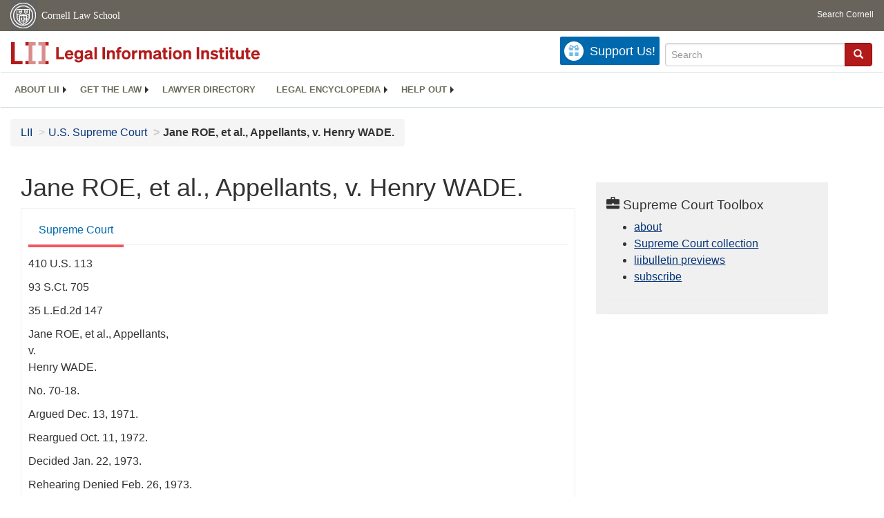

--- FILE ---
content_type: text/html; charset=utf-8
request_url: https://www.law.cornell.edu/supremecourt/text/410/113
body_size: 60862
content:
<!DOCTYPE html>
<html lang="en">

<head>
	<!-- Global site tag (gtag.js) - Google Analytics -->
	<script async src="https://www.googletagmanager.com/gtag/js?id=UA-1734385-15"></script>
	<script>
		window.dataLayer = window.dataLayer || [];
		function gtag() { dataLayer.push(arguments); }
		gtag('js', new Date());

		gtag('config', 'UA-1734385-15');
	</script>

	<!-- Google tag (gtag.js) -->
	<script async src="https://www.googletagmanager.com/gtag/js?id=G-PDVVHXRDE6"></script>
	<script>
		window.dataLayer = window.dataLayer || [];
		function gtag() { dataLayer.push(arguments); }
		gtag('js', new Date());

		gtag('config', 'G-PDVVHXRDE6');
	</script>

	<meta charset="utf-8" />
	<meta name="version" content="v7.4"/>
	<meta name="viewport" content="width=device-width, initial-scale=1.0">
	<link rel="shortcut icon" href="https://www.law.cornell.edu/sites/www.law.cornell.edu/files/favicon_0.ico"
		type="image/vnd.microsoft.icon" />
	<link rel="canonical" href="https://www.law.cornell.edu/supremecourt/text/410/113">

	<meta property="og:site_name" content="LII / Legal Information Institute" />
	<meta property="og:type" content="website" />
	<meta property="og:url" content="https://www.law.cornell.edu/supremecourt/text/410/113" />
	<meta property="og:title" content="Jane ROE, et al., Appellants, v. Henry WADE." />
	<meta property="og:image" content="https://www.law.cornell.edu/images/liibracketlogo.gif" />
	<meta name="twitter:card" content="U.S. Supreme Court - Jane ROE, et al., Appellants, v. Henry WADE." />
	<meta name="twitter:site" content="@LIICornell" />
	<meta name="twitter:url" content="https://www.law.cornell.edu/supremecourt/text/410/113" />
	<meta name="twitter:title" content="Jane ROE, et al., Appellants, v. Henry WADE." />
	<meta name="twitter:image" content="https://www.law.cornell.edu/images/liibracketlogo.gif" />
	<meta name="dcterms.title" content="Jane ROE, et al., Appellants, v. Henry WADE." />


	<title>Jane ROE, et al., Appellants, v. Henry WADE. | Supreme Court | US Law | LII / Legal Information Institute</title>

	<!-- schema.org metadata -->
	<script type="application/ld+json">
		{"@context": "http://schema.org", "@graph": [{"@type": "BreadcrumbList", "itemListElement": [{"@type": "ListItem", "position": 1, "item": {"@id": "https://www.law.cornell.edu", "name": "LII"}}, {"@type": "ListItem", "position": 2, "item": {"@id": "https://www.law.cornell.edu/supremecourt", "name": "U.S. Supreme Court"}}, {"@type": "ListItem", "position": 5, "item": {"@id": "https://www.law.cornell.edu/supremecourt/text/410/113", "name": "Jane ROE, et al., Appellants, v. Henry WADE."}}]}, {"@type": "WebSite", "url": "https://www.law.cornell.edu/supremecourt/text/410/113", "name": "Jane ROE, et al., Appellants, v. Henry WADE.", "author": {"@type": "Organization", "name": "U.S. Supreme Court", "url": "https://www.supremecourt.gov"}, "description": "U.S. Supreme Court - Jane ROE, et al., Appellants, v. Henry WADE.", "publisher": {"@type": "Organization", "name": "LII / Legal Information Institute", "url": "https://www.law.cornell.edu"}}]}	
	</script>
	<!-- /schema.org -->

	<!-- API url -->
	<script>
		SEARCH_URL = 'https://api.law.cornell.edu/lii/search';
	</script>

	<!-- Bootstrap Latest compiled and minified CSS -->
	<link rel="stylesheet" href="https://maxcdn.bootstrapcdn.com/bootstrap/3.3.7/css/bootstrap.min.css"
		integrity="sha384-BVYiiSIFeK1dGmJRAkycuHAHRg32OmUcww7on3RYdg4Va+PmSTsz/K68vbdEjh4u" crossorigin="anonymous" />

	<!-- jquery -->
	<script src="https://code.jquery.com/jquery-3.3.1.min.js"
		integrity="sha256-FgpCb/KJQlLNfOu91ta32o/NMZxltwRo8QtmkMRdAu8=" crossorigin="anonymous"></script>
	<script src="https://cdn.jsdelivr.net/npm/js-cookie@2/src/js.cookie.min.js"></script>
	<!-- /jquery -->

	<!-- Bootstrap Latest compiled and minified JavaScript -->
	<script src="https://maxcdn.bootstrapcdn.com/bootstrap/3.3.7/js/bootstrap.min.js"
		integrity="sha384-Tc5IQib027qvyjSMfHjOMaLkfuWVxZxUPnCJA7l2mCWNIpG9mGCD8wGNIcPD7Txa"
		crossorigin="anonymous"></script>
	<!-- /Bootstrap Latest compiled and minified JavaScript -->

	<!-- Open sans -->
	<link rel="stylesheet" href="https://fonts.googleapis.com/css?family=Open+Sans" />
	<!-- /Open sans -->

	<!-- custom css -->
	
	<link rel="stylesheet" type="text/css" href="/staticsite_styles/lii_stylenator_v44.min.css" />
	 
	<!-- /custom css -->

	

	<!-- include adcode -->
	<script type='text/javascript'>
		!function (a) { var b = /iPhone/i, c = /iPod/i, d = /iPad/i, e = /(?=.*\bAndroid\b)(?=.*\bMobile\b)/i, f = /Android/i, g = /(?=.*\bAndroid\b)(?=.*\bSD4930UR\b)/i, h = /(?=.*\bAndroid\b)(?=.*\b(?:KFOT|KFTT|KFJWI|KFJWA|KFSOWI|KFTHWI|KFTHWA|KFAPWI|KFAPWA|KFARWI|KFASWI|KFSAWI|KFSAWA)\b)/i, i = /IEMobile/i, j = /(?=.*\bWindows\b)(?=.*\bARM\b)/i, k = /BlackBerry/i, l = /BB10/i, m = /Opera Mini/i, n = /(CriOS|Chrome)(?=.*\bMobile\b)/i, o = /(?=.*\bFirefox\b)(?=.*\bMobile\b)/i, p = new RegExp('(?:Nexus 7|BNTV250|Kindle Fire|Silk|GT-P1000)', 'i'), q = function (a, b) { return a.test(b) }, r = function (a) { var r = a || navigator.userAgent, s = r.split('[FBAN'); return 'undefined' != typeof s[1] && (r = s[0]), s = r.split('Twitter'), 'undefined' != typeof s[1] && (r = s[0]), this.apple = { phone: q(b, r), ipod: q(c, r), tablet: !q(b, r) && q(d, r), device: q(b, r) || q(c, r) || q(d, r) }, this.amazon = { phone: q(g, r), tablet: !q(g, r) && q(h, r), device: q(g, r) || q(h, r) }, this.android = { phone: q(g, r) || q(e, r), tablet: !q(g, r) && !q(e, r) && (q(h, r) || q(f, r)), device: q(g, r) || q(h, r) || q(e, r) || q(f, r) }, this.windows = { phone: q(i, r), tablet: q(j, r), device: q(i, r) || q(j, r) }, this.other = { blackberry: q(k, r), blackberry10: q(l, r), opera: q(m, r), firefox: q(o, r), chrome: q(n, r), device: q(k, r) || q(l, r) || q(m, r) || q(o, r) || q(n, r) }, this.seven_inch = q(p, r), this.any = this.apple.device || this.android.device || this.windows.device || this.other.device || this.seven_inch, this.phone = this.apple.phone || this.android.phone || this.windows.phone, this.tablet = this.apple.tablet || this.android.tablet || this.windows.tablet, 'undefined' == typeof window ? this : void 0 }, s = function () { var a = new r; return a.Class = r, a }; 'undefined' != typeof module && module.exports && 'undefined' == typeof window ? module.exports = r : 'undefined' != typeof module && module.exports && 'undefined' != typeof window ? module.exports = s() : 'function' == typeof define && define.amd ? define('isMobile', [], a.isMobile = s()) : a.isMobile = s() }(this);
	</script>

	<!-- mobile: vignettes and page-level -->
	<script async src='//pagead2.googlesyndication.com/pagead/js/adsbygoogle.js'>
	</script>
	<script>
		(adsbygoogle = window.adsbygoogle || []).push({
			google_ad_client: 'ca-pub-6351434937294517',
			enable_page_level_ads: true,

		});
	</script>
	<!-- /mobile: vignettes and page-level -->

	<!-- adsense -->
	<script type='text/javascript'>
		var googletag = googletag || {};
		googletag.cmd = googletag.cmd || [];
		(function () {
			var gads = document.createElement('script');
			gads.async = true;
			gads.type = 'text/javascript';
			var useSSL = 'https:' == document.location.protocol;
			gads.src = (useSSL ? 'https:' : 'http:') +
				'//www.googletagservices.com/tag/js/gpt.js';
			var node = document.getElementsByTagName('script')[0];
			node.parentNode.insertBefore(gads, node);
		})();
	</script>

	<script type='text/javascript'>
		function makeDefs() {
			var width = window.innerWidth || document.documentElement.clientWidth;
			if (width >= 1200) {
				var topsize = '[336,280]';
				var midsize = '[[1,1],[336,280]]';
				var bottomsize = '[[2,1],[728,90]]';
				var sponsorcaptionsize = '[[3,1],[336,15]]';
			}
			else if ((width >= 992) && (width < 1199)) {
				var topsize = '[336,280]';
				var midsize = '[[1,1],[336,280]]';
				var bottomsize = '[[2,1],[468,60]]';
				var sponsorcaptionsize = '[[3,1],[336,15]]';
			}
			else if ((width >= 768) && (width < 992)) {
				var topsize = '[300,250]';
				var midsize = '[[1,1],[300,250]]';
				var bottomsize = '[[2,1],[320,100],[320,50]]';
				var sponsorcaptionsize = '[[3,1],[300,15]]';
			}
			else if ((width >= 576) && (width < 768)) {
				var topsize = '[180,150]';
				var midsize = '[[1,1],[180,150]]';
				var bottomsize = '[[2,1],[320,100],[320,50]]';
				var sponsorcaptionsize = '[[3,1],[180,15]]';
			}
			else if ((width >= 360) && (width < 576)) {
				var topsize = '[336,280]';
				var midsize = '[[1,1],[336,280]]';
				var bottomsize = '[[2,1],[468,60]]';
				var sponsorcaptionsize = '[[3,1],[336,15]]';
			}
			else {
				var topsize = '[300,250]';
				var midsize = '[[1,1],[300,250]]';
				var bottomsize = '[[2,1],[300,250],[320,100],[320,50]]';
				var sponsorcaptionsize = '[[3,1],[300,15]]';
			}

			var topdefp1 = 'googletag.defineSlot(';
			var topdefp2 = "'/1519273/LII_DEFAULT_TopRight_300x250', ".concat(topsize, ',');
			var topdef = topdefp1.concat(topdefp2, '\'', 'div-gpt-ad-top', '\'', ').addService(googletag.pubads());   ');

			var middefp1 = 'googletag.defineSlot(';
			var middefp2 = "'/1519273/LII_DEFAULT_MidRight_300x250', ".concat(midsize, ',');
			var middef = middefp1.concat(middefp2, '\'', 'div-gpt-ad-middle', '\'', ').addService(googletag.pubads());   ');

			var bottomdefp1 = 'googletag.defineSlot(';
			var bottomdefp2 = "'/1519273/LII_DEFAULT_Footer_728x90', ".concat(bottomsize, ',');
			var bottomdef = bottomdefp1.concat(bottomdefp2, '\'', 'div-gpt-ad-bottom', '\'', ').addService(googletag.pubads());   ');

			var sponsorcaptiondefp1 = 'googletag.defineSlot(';
			var sponsorcaptiondefp2 = "'/1519273/LII_DEFAULT_SponsorCaption', ".concat(sponsorcaptionsize, ',');
			var sponsorcaptiondef = sponsorcaptiondefp1.concat(sponsorcaptiondefp2, '\'', 'div-gpt-ad-sponsorcaption', '\'', ').addService(googletag.pubads());   ');

			var defs = topdef + middef + bottomdef + sponsorcaptiondef
			return defs;

		};



		googletag.cmd.push(function () {
			{
				mydefs = makeDefs();
				eval(mydefs);
			};

			googletag.pubads().enableSingleRequest();
			googletag.enableServices();
		});
			//-->
	</script>
	<!-- /adsense -->
	<!-- /include adcode -->

	<!-- include JLD --><script src="https://justatic.com/v/20160725b/shared/js/widgets/find-a-lawyer.js"></script><!-- /include JLD -->

</head>

<body>

<div id="liisurveymodal" class="modal fade bs-example-modal-lg" tabindex="-1" role="dialog" aria-labelledby="liisurveymodal" aria-hidden="true">
    <div class="modal-dialog modal-lg">
        <div class="modal-content">
                <div class="modal-title-box">Please help us improve our site!</div>	
            <div class="modal-header">
                <button type="button" class="close" onclick="snooze_survey()" data-dismiss="modal">&times;</button>
            </div>			
            <div class="modal-body">	  
                <iframe title="Survey Frame" class="survey-content" id="iframeHolder"></iframe>
            </div>		
            <div class="modal-footer">
                <!-- <a href="#" data-dismiss="modal" class="btn" onclick="snooze_survey()">Maybe later</a> -->
                <a href="#" class="btn btn-primary" class="close" data-dismiss="modal" onclick="snooze_survey()">No thank you</a>
            </div>
        </div>
    </div>
</div>

<header id="conannav" class="navbar navbar-fixed-top active">
	<a href="#content" class="skip">Skip to main content</a>
		<!-- <a class="skip-main" href="#main">Skip to main content</a>
		<h1>Skip to Main Content - Keyboard Accessible</h1> -->
	<!-- include header -->
	<div id="cu-identity">
		<div class="container-fluid">
			<a href="https://www.cornell.edu" id="insignialink" title="Cornell University">
				<img class="img-responsive"
					src="https://www.law.cornell.edu/sites/all/themes/liizenboot/images/insignia.gif"
					alt="Cornell University insignia" />
			</a>
			<a href="https://www.lawschool.cornell.edu/" id="clslink" title="Cornell Law School">Cornell Law
				School</a>
			<a href="https://www.cornell.edu/search/" id="cusearch" title="Search Cornell University">Search
				Cornell</a>
		</div>
	</div>
	<!-- /cu-identity -->
	<div id="lii-identity" class="col-12 identity-header">
		<div id="liiheader" class="container-fluid">
			<nav id="liiallnav" class="navbar" aria-label="Main">
				<div id="liibanner" class="navbar-header">
					<button type="button" class="navbar-toggle" data-toggle="collapse" data-target="#liinav" href="#liinav">
						<span class="sr-only">Toggle navigation</span>
						<span class="icon-bar"></span>
						<span class="icon-bar"></span>
						<span class="icon-bar"></span>
					</button>
					<div id="liilogodiv">
						<a id="liilogo" class="navbar-brand" href="/" aria-label="lii logo"></a>
					</div>
					<div class="navbar-right" id="liinavbarstuff">
						<!-- remove when drupal settings for survey complete - jbp -->
						<button id="survey" class="btn btn-primary icon-pencil icon-white"
							style="display: none; margin-bottom: 10px; margin-top:-20px; height: 42px">Please help
							us improve our site!</button>

						<!-- liidonatewrap -->
						<div id="liidonatewrap">
							<a id="liidonate" class="navbar-link mdblueinv" href="/donate" aria-label="Donate to LII">
								<span class="glyphicon glyphicon-gift"></span>
								<span class="gltxt">Support Us!</span>
							</a>
						</div>
						<!-- /#liisearchwrap -->
						<div id="liisearchlinkwrap">
							<a id="liisearchlink" href="#" class="navbar-link cured" aria-label="Search LII">
								<span class="glyphicon glyphicon-search"></span>
								<span class="gltxt">Search</span>
							</a>
						</div>
						<!-- /#liisearchlinkwrap -->
						<div id="liisearch" href="#">
							<div class="input-group" id="adv-search" role="search" >
								<input label="Enter the terms you wish to search for."  placeholder="Search" 
									class="form-control form-text" type="text" id="edit-keys" name="keys" value="" 
									list="autocomplete_list" aria-label="Enter search terms text box">
								<datalist id="autocomplete_list">
								</datalist>
								<div class="input-group-btn">
									<div class="btn-group" role="group" aria-label="Filter and search buttons">
										<button type="button" class="btn btn-primary" onclick="findNowClickEvent()" aria-label="Find now"><span class="glyphicon glyphicon-search" aria-hidden="true" role="button"></span></button>
									</div>
								</div>
							</div>
						</div>
					</div>

					<div id="liinav" class="collapse navbar-collapse">
						<ul id="liiheadernav" class="nav navbar-nav" role="menubar" aria-hidden="false">
							<li role="menuitem" aria-haspopup="true" class="menu-item dropdown dropdown-submenu">
								<a href="/lii/about/about_lii" class="dropdown-toggle" data-toggle="dropdown" aria-expanded="false">About
									LII</a>
								<ul role="menu" aria-hidden="true" class="dropdown-menu sub-menu">
									<li role="menuitem">
										<a href="/lii/about/who_we_are">Who We Are</a>
									</li>
									<li role="menuitem">
										<a href="/lii/about/what_we_do">What We Do</a>
									</li>
									<li role="menuitem">
										<a href="/lii/about/who_pays_for_this">Who Pays For This</a>
									</li>
									<li role="menuitem">
										<a href="/lii/about/contact_us">Contact Us</a>
									</li>
								</ul>
							</li>
							<li role="menuitem" aria-haspopup="true" class="menu-item dropdown dropdown-submenu">
								<a href="/lii/get_the_law" class="dropdown-toggle" data-toggle="dropdown" aria-expanded="false">Get the
									law</a>
								<ul role="menu" aria-hidden="true" class="dropdown-menu sub-menu">
									<li role="menuitem">
										<a title="U.S. Constitution" href="/constitution">Constitution</a>
									</li>
									<li role="menuitem">
										<a title="Supreme Court" href="/supremecourt/text/home">Supreme Court</a>
									</li>
									<li role="menuitem">
										<a title="U.S. Code" href="/uscode/text">U.S. Code</a>
									</li>
									<li role="menuitem">
										<a title="C.F.R." href="/cfr/text">CFR</a>
									</li>
									<li role="menuitem" aria-haspopup="true" class="menu-item dropdown dropdown-submenu">
										<a title="Federal Rules" href="/rules" class="dropdown-toggle" data-toggle="dropdown" aria-expanded="false">Federal Rules</a>
										<ul role="menu" aria-hidden="true" class="dropdown-menu submenu-menu">
											<li role="menuitem">
												<a href="/rules/frap">Federal Rules of Appellate Procedure</a>
											</li>
											<li role="menuitem">
												<a href="/rules/frcp">Federal Rules of Civil Procedure</a>
											</li>
											<li role="menuitem">
												<a href="/rules/frcrmp">Federal Rules of Criminal Procedure</a>
											</li>
											<li role="menuitem">
												<a href="/rules/fre">Federal Rules of Evidence</a>
											</li>
											<li role="menuitem">
												<a href="/rules/frbp">Federal Rules of Bankruptcy Procedure</a>
											</li>
										</ul>
									</li>
									<li role="menuitem">
										<a title="U.C.C." href="/ucc">U.C.C.</a>
									</li>
									<li aria-haspopup="true" class="menu-item dropdown dropdown-submenu">
										<a title="Law by jurisdiction" href="#" class="dropdown-toggle" data-toggle="dropdown" aria-expanded="false">Law by jurisdiction</a>
										<ul role="menu" class="dropdown-menu submenu-menu">
											<li role="menuitem">
												<a href="/states">State law</a>
											</li>
											<li role="menuitem">
												<a href="/uniform">Uniform laws</a>
											</li>
											<li role="menuitem">
												<a href="/federal">Federal law</a>
											</li>
											<li role="menuitem">
												<a href="/world">World law</a>
											</li>
										</ul>
									</li>
								</ul>
							</li>
							<li role="menuitem">
								<a href="https://lawyers.law.cornell.edu/">Lawyer directory</a>
							</li>
							<li role="menuitem" class="menu-item dropdown dropdown-submenu">
								<a href="/wex" class="dropdown-toggle" data-toggle="dropdown" aria-expanded="false">Legal encyclopedia</a>
								<ul role="menu" class="dropdown-menu sub-menu">
									<li role="menuitem">
										<a href="/wex/category/business_law">Business law</a>
									</li>
									<li role="menuitem">
										<a href="/wex/category/constitutional_law">Constitutional law</a>
									</li>
									<li role="menuitem">
										<a href="/wex/category/criminal_law_and_procedure">Criminal law</a>
									</li>
									<li role="menuitem">
										<a href="/wex/category/family_law">Family law</a>
									</li>
									<li role="menuitem">
										<a href="/wex/category/employment_law">Employment law</a>
									</li>
									<li role="menuitem">
										<a href="/wex/category/money_and_financial_problems">Money and Finances</a>
									</li>

									<li role="menuitem">
										<a href="/wex/wex_articles">More...</a>
									</li>
								</ul>
							</li>
							<li role="menuitem" class="menu-item dropdown dropdown-submenu">
								<a href="/lii/help_out" class="dropdown-toggle" data-toggle="dropdown" aria-expanded="false">Help out</a>
								<ul role="menu" class="dropdown-menu sub-menu">
									<li role="menuitem" aria-hidden="true">
										<a href="/donate">Give</a>
									</li>
									<li role="menuitem"aria-hidden="true">
										<a href="/lii/help_out/sponsor">Sponsor</a>
									</li>
									<li role="menuitem">
										<a href="/lii/help_out/advertise">Advertise</a>
									</li>
									<li role="menuitem">
										<a href="/lii/help_out/create">Create</a>
									</li>
									<li role="menuitem">
										<a href="/lii/help_out/promote">Promote</a>
									</li>
									<li role="menuitem">
										<a href="/lii/help_out/join_directory">Join Lawyer Directory</a>
									</li>
								</ul>
							</li>
						</ul>
						<ul id="liinavsoc" class="nav navbar-nav navbar-right">
							<li>
								<!-- Go to www.addthis.com/dashboard to customize your tools -->
								<div class="addthis_horizontal_follow_toolbox"></div>
							</li>
						</ul>
					</div>
				</div>
				<!-- /liinavbarstuff -->
			</nav>
		</div>
	</div>
<!-- /include header -->
<!-- /.container-->
</header>
<br><br>
<!-- Corpus specific breadcrumb here -->
<div id="breadcrumb" class="container-fluid">
	<div class="row">
		<div class="navbar-header">
			<nav aria-label="breadcrumb" class="bc-icons-2">
				<ol class="breadcrumb">					
					
						
							<li class="breadcrumb-item"><a href="/">LII</a></li>
						
					 
						
							<li class="breadcrumb-item"><a href="/supremecourt">U.S. Supreme Court</a></li>
						
					 
						 <!-- The LAST breadcrumb item does NOT get an 'ahref' applied to it. Also, add style so it is different -->
							<li class="breadcrumb-item breadcrumb-last">Jane ROE, et al., Appellants, v. Henry WADE.</li>
						
					 
				</ol>
			</nav>
		</div>
	</div>
</div>
<!--End Corpus specific breadcrumb here -->

<main id="main" class="container-fluid">
	<div id="content" class="col-sm-8">
		<div class="pagewrapper">
			<div class="container-fluid">
				<div class="row">
					<!-- Definitions popover -->
					<div title="Definitions Frame"></div>
					
					<!-- Corpus specific content here id="iframeDefinitionsHolder" -->
					<h1 class="title" id="page_title"> Jane ROE, et al., Appellants, v. Henry WADE. </h1>
<div class="tabbable-panel">
<div class="tabbable-line">
<ul class="nav nav-tabs ">
<li class="active">
<a aria-label="
                        Supreme Court  from #tab_default_1" data-toggle="tab" href="#tab_default_1">
                        Supreme Court </a>
</li>
</ul>
<div class="tab-content">
<div id="prevnext">
</div>
<div class="tab-pane active" id="tab_default_1">
<!-- 'text' content area -->
<div>
<div class="bodytext">
<p class="case_cite">410 U.S. 113</p>
<p class="case_cite">93 S.Ct. 705</p>
<p class="case_cite">35 L.Ed.2d 147</p>
<p class="parties">Jane ROE, et al., Appellants,<br/>v.<br/>Henry WADE.</p>
<p class="docket">No. 70-18.</p>
<p class="date">Argued Dec. 13, 1971.</p>
<p class="date">Reargued Oct. 11, 1972.</p>
<p class="date">Decided Jan. 22, 1973.</p>
<p class="date">Rehearing Denied Feb. 26, 1973.</p>
<div class="prelims">
<p class="indent">See <a aria-label="supremecourt - 410 U.S. 959" href="/supremecourt/text/410/959">410 U.S. 959</a>, <a aria-label="93 from " href="">93</a> S.Ct. 1409.</p>
<p class="indent">Syllabus</p>
<p class="indent">A pregnant single woman (Roe) brought a class action challenging the constitutionality of the Texas criminal abortion laws, which proscribe procuring or attempting an abortion except on medical advice for the purpose of saving the mother's life. A licensed physician (Hallford), who had two state abortion prosecutions pending against him, was permitted to intervene. A childless married couple (the Does), the wife not being pregnant, separately attacked the laws, basing alleged injury on the future possibilities of contraceptive failure, pregnancy, unpreparedness for parenthood, and impairment of the wife's health. A three-judge District Court, which consolidated the actions, held that Roe and Hallford, and members of their classes, had standing to sue and presented justiciable controversies. Ruling that declaratory, though not injunctive, relief was warranted, the court declared the abortion statutes void as vague and overbroadly infringing those plaintiffs' Ninth and <a aria-label="constitution - amendmentxiv" href="/constitution/amendmentxiv">Fourteenth Amendment</a> rights. The court ruled the Does' complaint not justiciable. Appellants directly appealed to this Court on the injunctive rulings, and appellee cross-appealed from the District Court's grant of declaratory relief to Roe and Hallford. Held:</p>
<p class="indent">1. While <a aria-label="uscode - 28 USC 1253" href="/uscode/text/28/1253">28 U.S.C. § 1253</a> authorizes no direct appeal to this Court from the grant or denial of declaratory relief alone, review is not foreclose when the case is properly before the Court on appeal from specific denial of injunctive relief and the arguments as to both injunctive and declaratory relief are necessarily identical. P. 123.</p>
<p class="indent">2. Roe has standing to sue; the Does and Hallford do not. Pp. 123-129.</p>
<p class="indent">(a) Contrary to appellee's contention, the natural termination of Roe's pregnancy did not moot her suit. Litigation involving pregnancy, which is 'capable of repetition, yet evading review,' is an exception to the usual federal rule that an actual controversy must exist at review stages and not simply when the action is initiated. Pp. 124-125.</p>
<p class="indent">(b) The District Court correctly refused injunctive, but erred in granting declaratory, relief to Hallford, who alleged no federally protected right not assertable as a defense against the good-faith state prosecutions pending against him. Samuels v. Mackell, <a aria-label="supremecourt - 401 U.S. 66" href="/supremecourt/text/401/66">401 U.S. 66</a>, <a aria-label="91 from " href="">91</a> S.Ct. 764, 27 L.Ed.2d 688. Pp. 125-127.</p>
<p class="indent">(c) The Does' complaint, based as it is on contingencies, any one or more of which may not occur, is too speculative to present an actual case or controversy. Pp. 127-129.</p>
<p class="indent">3. State criminal abortion laws, like those involved here, that except from criminality only a life-saving procedure on the mother's behalf without regard to the stage of her pregnancy and other interests involved violate the Due Process Clause of the <a aria-label="constitution - amendmentxiv" href="/constitution/amendmentxiv">Fourteenth Amendment</a>, which protects against state action the right to privacy, including a woman's qualified right to terminate her pregnancy. Though the State cannot override that right, it has legitimate interests in protecting both the pregnant woman's health and the potentiality of human life, each of which interests grows and reaches a 'compelling' point at various stages of the woman's approach to term. Pp. 147-164.</p>
<p class="indent">(a) For the stage prior to approximately the end of the first trimester, the abortion decision and its effectuation must be left to the medical judgment of the pregnant woman's attending physician. Pp. 163-164.</p>
<p class="indent">(b) For the stage subsequent to approximately the end of the first trimester, the State, in promoting its interest in the health of the mother, may, if it chooses, regulate the abortion procedure in ways that are reasonably related to maternal health. Pp. 163-164.</p>
<p class="indent">(c) For the stage subsequent to viability the State, in promoting its interest in the potentiality of human life, may, if it chooses, regulate, and even proscribe, abortion except where necessary, in appropriate medical judgment, for the preservation of the life or health of the mother. Pp. 163-164; 164—165.</p>
<p class="indent">4. The State may define the term 'physician' to mean only a physician currently licensed by the State, and may proscribe any abortion by a person who is not a physician as so defined. P. 165.</p>
<p class="indent">5. It is unnecessary to decide the injunctive relief issue since the Texas authorities will doubtless fully recognize the Court's ruling that the Texas criminal abortion statutes are unconstitutional. P. 166.</p>
<p class="indent">314 F.Supp. 1217, affirmed in part and reversed in part.</p>
<p class="indent">Sarah R. Weddington, Austin, Tex., for appellants.</p>
<p class="indent">Robert C. Flowers, Asst. Atty. Gen. of Texas, Austin, Tex., for appellee on reargument.</p>
<p class="indent">Jay Floyd, Asst. Atty. Gen., Austin, Tex., for appellee on original argument.</p>
<p class="indent">Mr. Justice BLACKMUN delivered the opinion of the Court.</p>
</div>
<div class="num" id="p1">
<span class="num">1</span>
<p class="indent">This Texas federal appeal and its Georgia companion, Doe v. Bolton, <a aria-label="supremecourt - 410 U.S. 179" href="/supremecourt/text/410/179">410 U.S. 179</a>, <a aria-label="93 from " href="">93</a> S.Ct. 739, 35 L.Ed.2d 201, present constitutional challenges to state criminal abortion legislation. The Texas statutes under attack here are typical of those that have been in effect in many States for approximately a century. The Georgia statutes, in contrast, have a modern cast and are a legislative product that, to an extent at least, obviously reflects the influences of recent attitudinal change, of advancing medical knowledge and techniques, and of new thinking about an old issue.</p>
</div>
<div class="num" id="p2">
<span class="num">2</span>
<p class="indent">We forthwith acknowledge our awareness of the sensitive and emotional nature of the abortion controversy, of the vigorous opposing views, even among physicians, and of the deep and seemingly absolute convictions that the subject inspires. One's philosophy, one's experiences, one's exposure to the raw edges of human existence, one's religious training, one's attitudes toward life and family and their values, and the moral standards one establishes and seeks to observe, are all likely to influence and to color one's thinking and conclusions about abortion.</p>
</div>
<div class="num" id="p3">
<span class="num">3</span>
<p class="indent">In addition, population growth, pollution, poverty, and racial overtones tend to complicate and not to simplify the problem.</p>
</div>
<div class="num" id="p4">
<span class="num">4</span>
<p class="indent">Our task, of course, is to resolve the issue by constitutional measurement, free of emotion and of predilection. We seek earnestly to do this, and, because we do, we have inquired into, and in this opinion place some emphasis upon, medical and medical-legal history and what that history reveals about man's attitudes toward the abortion procedure over the centuries. We bear in mind, too, Mr. Justice Holmes' admonition in his now-vindicated dissent in Lochner v. New York, <a aria-label="supremecourt - 198 U.S. 45" href="/supremecourt/text/198/45">198 U.S. 45</a>, <a aria-label="76 from " href="">76</a>, 25 S.Ct. 539, 547, 49 L.Ed. 937 (1905):</p>
</div>
<div class="num" id="p5">
<span class="num">5</span>
<p class="indent">'(The Constitution) is made for people of fundamentally      differing views, and the accident of our finding certain      opinions natural and familiar, or novel, and even shocking,      ought not to conclude our judgment upon the question whether      statutes embodying them conflict with the Constitution of the      United States.'</p>
</div>
<div class="num" id="p6">
<span class="num">6</span>
<p class="indent">* The Texas statutes that concern us here are Arts. 1191-1194 and 1196 of the State's Penal Code,<a aria-label="1 from #fn1" class="footnote" href="#fn1" id="fn1_ref">1</a> Vernon's Ann.P.C. These make it a crime to 'procure an abortion,' as therein defined, or to attempt one, except with respect to 'an abortion procured or attempted by medical advice for the purpose of saving the life of the mother.' Similar statutes are in existence in a majority of the States.<a aria-label="2 from #fn2" class="footnote" href="#fn2" id="fn2_ref">2</a></p>
</div>
<div class="num" id="p7">
<span class="num">7</span>
<p class="indent">Texas first enacted a criminal abortion statute in 1854. Texas Laws 1854, c. 49, § 1, set forth in 3 H. Gammel, Laws of Texas 1502 (1898). This was soon modified into language that has remained substantially unchanged to the present time. See Texas Penal Code of 1857, c. 7, Arts. 531-536; G. Paschal, Laws of Texas, Arts. 2192-2197 (1866); Texas Rev.Stat., c. 8, Arts. 536-541 (1879); Texas Rev.Crim.Stat., Arts. 1071-1076 (1911). The final article in each of these compilations provided the same exception, as does the present Article 1196, for an abortion by 'medical advice for the purpose of saving the life of the mother.'<a aria-label="3 from #fn3" class="footnote" href="#fn3" id="fn3_ref">3</a></p>
</div>
<p class="center">II</p>
<div class="num" id="p8">
<span class="num">8</span>
<p class="indent">Jane Roe,<a aria-label="4 from #fn4" class="footnote" href="#fn4" id="fn4_ref">4</a> a single woman who was residing in Dallas County, Texas, instituted this federal action in March 1970 against the District Attorney of the county. She sought a declaratory judgment that the Texas criminal abortion statutes were unconstitutional on their face, and an injunction restraining the defendant from enforcing the statutes.</p>
</div>
<div class="num" id="p9">
<span class="num">9</span>
<p class="indent">Roe alleged that she was unmarried and pregnant; that she wished to terminate her pregnancy by an abortion 'performed by a competent, licensed physician, under safe, clinical conditions'; that she was unable to get a 'legal' abortion in Texas because her life did not appear to be threatened by the continuation of her pregnancy; and that she could not afford to travel to another jurisdiction in order to secure a legal abortion under safe conditions. She claimed that the Texas statutes were unconstitutionally vague and that they abridged her right of personal privacy, protected by the First, Fourth, Fifth, Ninth, and <a aria-label="constitution - amendmentxiv" href="/constitution/amendmentxiv">Fourteenth Amendment</a>s. By an amendment to her complaint Roe purported to sue 'on behalf of herself and all other women' similarly situated.</p>
</div>
<div class="num" id="p10">
<span class="num">10</span>
<p class="indent">James Hubert Hallford, a licensed physician, sought and was granted leave to intervene in Roe's action. In his complaint he alleged that he had been arrested previously for violations of the Texas abortion statutes and that two such prosecutions were pending against him. He described conditions of patients who came to him seeking abortions, and he claimed that for many cases he, as a physician, was unable to determine whether they fell within or outside the exception recognized by Article 1196. He alleged that, as a consequence, the statutes were vague and uncertain, in violation of the <a aria-label="constitution - amendmentxiv" href="/constitution/amendmentxiv">Fourteenth Amendment</a>, and that they violated his own and his patients' rights to privacy in the doctor-patient relationship and his own right to practice medicine, rights he claimed were guaranteed by the First, Fourth, Fifth, Ninth, and <a aria-label="constitution - amendmentxiv" href="/constitution/amendmentxiv">Fourteenth Amendment</a>s.</p>
</div>
<div class="num" id="p11">
<span class="num">11</span>
<p class="indent">John and Mary Doe,<a aria-label="5 from #fn5" class="footnote" href="#fn5" id="fn5_ref">5</a> a married couple, filed a companion complaint to that of Roe. They also named the District Attorney as defendant, claimed like constitutional deprivations, and sought declaratory and injunctive relief. The Does alleged that they were a childless couple; that Mrs. Doe was suffering from a 'neural-chemical' disorder; that her physician had 'advised her to avoid pregnancy until such time as her condition has materially improved' (although a pregnancy at the present time would not present 'a serious risk' to her life); that, pursuant to medical advice, she had discontinued use of birth control pills; and that if she should become pregnant, she would want to terminate the pregnancy by an abortion performed by a competent, licensed physician under safe, clinical conditions. By an amendment to their complaint, the Does purported to sue 'on behalf of themselves and all couples similarly situated.'</p>
</div>
<div class="num" id="p12">
<span class="num">12</span>
<p class="indent">The two actions were consolidated and heard together by a duly convened three-judge district court. The suits thus presented the situations of the pregnant single woman, the childless couple, with the wife not pregnant, and the licensed practicing physician, all joining in the attack on the Texas criminal abortion statutes. Upon the filing of affidavits, motions were made for dismissal and for summary judgment. The court held that Roe and members of her class, and Dr. Hallford, had standing to sue and presented justiciable controversies, but that the Does had failed to allege facts sufficient to state a present controversy and did not have standing. It concluded that, with respect to the requests for a declaratory judgment, abstention was not warranted. On the merits, the District Court held that the 'fundamental right of single women and married persons to choose where to have children is protected by the <a aria-label="constitution - ninth amendment" href="/constitution/ninth_amendment">Ninth Amendment</a>, through the <a aria-label="constitution - amendmentxiv" href="/constitution/amendmentxiv">Fourteenth Amendment</a>,' and that the Texas criminal abortion statutes were void on their face because they were both unconstitutionally vague and constituted an overbroad infringement of the plaintiffs' <a aria-label="constitution - ninth amendment" href="/constitution/ninth_amendment">Ninth Amendment</a> rights. The court then held that abstention was warranted with respect to the requests for an injunction. It therefore dismissed the Does' complaint, declared the abortion statutes void, and dismissed the application for injunctive relief. 314 F.Supp. 1217, 1225 (N.D.Tex.1970).</p>
</div>
<div class="num" id="p13">
<span class="num">13</span>
<p class="indent">The plaintiffs Roe and Doe and the intervenor Hallford, pursuant to <a aria-label="uscode - 28 USC 1253" href="/uscode/text/28/1253">28 U.S.C. § 1253</a>, have appealed to this Court from that part of the District Court's judgment denying the injunction. The defendant District Attorney has purported to cross-appeal, pursuant to the same statute, from the court's grant of declaratory relief to Roe and Hallford. Both sides also have taken protective appeals to the United States Court of Appeals for the Fifth Circuit. That court ordered the appeals held in abeyance pending decision here. We postponed decision on jurisdiction to the hearing on the merits. <a aria-label="supremecourt - 402 U.S. 941" href="/supremecourt/text/402/941">402 U.S. 941</a>, <a aria-label="91 from " href="">91</a> S.Ct. 1610, 29 L.Ed. 108 (1971).</p>
</div>
<p class="center">III</p>
<div class="num" id="p14">
<span class="num">14</span>
<p class="indent">It might have been preferable if the defendant, pursuant to our Rule 20, had presented to us a petition for certiorari before judgment in the Court of Appeals with respect to the granting of the plaintiffs' prayer for declaratory relief. Our decisions in Mitchell v. Donovan, <a aria-label="supremecourt - 398 U.S. 427" href="/supremecourt/text/398/427">398 U.S. 427</a>, <a aria-label="90 from " href="">90</a> S.Ct. 1763, 26 L.Ed.2d 378 (1970), and Gunn v. University Committee, <a aria-label="supremecourt - 399 U.S. 383" href="/supremecourt/text/399/383">399 U.S. 383</a>, <a aria-label="90 from " href="">90</a> S.Ct. 2013, 26 L.Ed.2d 684 (1970), are to the effect that § 1253 does not authorize an appeal to this Court from the grant or denial of declaratory relief alone. We conclude, nevertheless, that those decisions do not foreclose our review of both the injunctive and the declaratory aspects of a case of this kind when it is property here, as this one is, on appeal under § 1253 from specific denial of injunctive relief, and the arguments as to both aspects are necessarily identical. See Carter v. Jury Comm'n, <a aria-label="supremecourt - 396 U.S. 320" href="/supremecourt/text/396/320">396 U.S. 320</a>, <a aria-label="90 from " href="">90</a> S.Ct. 518, 24 L.Ed.2d 549 (1970); Florida Lime and Avocado Growers, Inc. v. Jacobsen, <a aria-label="supremecourt - 362 U.S. 73" href="/supremecourt/text/362/73">362 U.S. 73</a>; 80-81, 80 S.Ct. 568, 573-574, 4 L.Ed.2d 568 (1960). It would be destructive of time and energy for all concerned were we to rule otherwise. Cf. Doe v. Bolton, <a aria-label="supremecourt - 410 U.S. 179" href="/supremecourt/text/410/179">410 U.S. 179</a>, <a aria-label="93 from " href="">93</a> S.Ct. 739, 35 L.Ed.2d 201.</p>
</div>
<p>IV</p>
<div class="num" id="p15">
<span class="num">15</span>
<p class="indent">We are next confronted with issues of justiciability, standing, and abstention. Have Roe and the Does established that 'personal stake in the outcome of the controversy,' Baker v. Carr, <a aria-label="supremecourt - 369 U.S. 186" href="/supremecourt/text/369/186">369 U.S. 186</a>, <a aria-label="204 from " href="">204</a>, 82 S.Ct. 691, 703, 7 L.Ed.2d 663 (1962), that insures that 'the dispute sought to be adjudicated will be presented in an adversary context and in a form historically viewed as capable of judicial resolution,' Flast v. Cohen, <a aria-label="supremecourt - 392 U.S. 83" href="/supremecourt/text/392/83">392 U.S. 83</a>, <a aria-label="101 from " href="">101</a>, 88 S.Ct. 1942, 1953, 20 L.Ed.2d 947 (1968), and Sierra Club v. Morton, <a aria-label="supremecourt - 405 U.S. 727" href="/supremecourt/text/405/727">405 U.S. 727</a>, <a aria-label="732 from " href="">732</a>, 92 S.Ct. 1361, 1364, 31 L.Ed.2d 636 (1972)? And what effect did the pendency of criminal abortion charges against Dr. Hallford in state court have upon the propriety of the federal court's granting relief to him as a plaintiff-intervenor? A. Jane Roe. Despite the use of the pseudonym, no suggestion is made that Roe is a fictitious person. For purposes of her case, we accept as true, and as established, her existence; her pregnant state, as of the inception of her suit in March 1970 and as late as May 21 of that year when she filed an alias affidavit with the District Court; and her inability to obtain a legal abortion in Texas.</p>
</div>
<div class="num" id="p16">
<span class="num">16</span>
<p class="indent">Viewing Roe's case as of the time of its filing and thereafter until as late as May, there can be little dispute that it then presented a case or controversy and that, wholly apart from the class aspects, she, as a pregnant single woman thwarted by the Texas criminal abortion laws, had standing to challenge those statutes. Abele v. Markle, <a aria-label="rio - 452 F.2d 1121" href="/rio/citation/452_F.2d_1121">452 F.2d 1121</a>, 1125 (CA2 1971); Crossen v. Breckenridge, <a aria-label="rio - 446 F.2d 833" href="/rio/citation/446_F.2d_833">446 F.2d 833</a>, 8380-839 (CA6 1971); Poe v. Menghini, 339 F.Supp. 986, 990-991 (D.C.Kan. 1972). See Truax v. Raich, <a aria-label="supremecourt - 239 U.S. 33" href="/supremecourt/text/239/33">239 U.S. 33</a>, <a aria-label="36 from " href="">36</a> S.Ct. 7, 60 L.Ed. 131 (1951). Indeed, we do not read the appellee's brief as really asserting anything to the contrary. The 'logical nexus between the status asserted and the claim sought to be adjudicated,' Flast v. Cohen, <a aria-label="392 U.S., at 102 from " href="">392 U.S., at 102</a>, <a aria-label="88 from " href="">88</a> S.Ct., at 1953, and the necessary degree of contentiousness, Golden v. Zwickler, <a aria-label="supremecourt - 394 U.S. 103" href="/supremecourt/text/394/103">394 U.S. 103</a>, <a aria-label="89 from " href="">89</a> S.Ct. 956, 22 L.Ed.2d 113 (1969), are both present.</p>
</div>
<div class="num" id="p17">
<span class="num">17</span>
<p class="indent">The appellee notes, however, that the record does not disclose that Roe was pregnant at the time of the District Court hearing on May 22, 1970,<a aria-label="6 from #fn6" class="footnote" href="#fn6" id="fn6_ref">6</a> or on the following June 17 when the court's opinion and judgment were filed. And he suggests that Roe's case must now be moot because she and all other members of her class are no longer subject to any 1970 pregnancy.</p>
</div>
<div class="num" id="p18">
<span class="num">18</span>
<p class="indent">The usual rule in federal cases is that an actual controversy must exist at stages of appellate or certiorari review, and not simply at the date the action is initiated. United States v. Munsingwear, Inc., <a aria-label="supremecourt - 340 U.S. 36" href="/supremecourt/text/340/36">340 U.S. 36</a>, <a aria-label="71 from " href="">71</a> S.Ct. 104, 95 L.Ed. 36 (1950); Golden v. Zwickler, supra; SEC v. Medical Committee for Human Rights, <a aria-label="supremecourt - 404 U.S. 403" href="/supremecourt/text/404/403">404 U.S. 403</a>, <a aria-label="92 from " href="">92</a> S.Ct. 577, 30 L.Ed.2d 560 (1972).</p>
</div>
<div class="num" id="p19">
<span class="num">19</span>
<p class="indent">But when, as here, pregnancy is a significant fact in the litigation, the normal 266-day human gestation period is so short that the pregnancy will come to term before the usual appellate process is complete. If that termination makes a case moot, pregnancy litigation seldom will survive much beyond the trial stage, and appellate review will be effectively denied. Our law should not be that rigid. Pregnancy often comes more than once to the same woman, and in the general population, if man is to survive, it will always be with us. Pregnancy provides a classic justification for a conclusion of nonmootness. It truly could be 'capable of repetition, yet evading review.' Southern Pacific Terminal Co. v. ICC, <a aria-label="supremecourt - 219 U.S. 498" href="/supremecourt/text/219/498">219 U.S. 498</a>, <a aria-label="515 from " href="">515</a>, 31 S.Ct. 279, 283, 55 L.Ed. 310 (1911). See Moore v. Ogilvie, <a aria-label="supremecourt - 394 U.S. 814" href="/supremecourt/text/394/814">394 U.S. 814</a>, <a aria-label="816 from " href="">816</a>, 89 S.Ct. 1493, 1494, 23 L.Ed.2d 1 (1969); Carroll v. President and Commissioners of Princess Anne, <a aria-label="supremecourt - 393 U.S. 175" href="/supremecourt/text/393/175">393 U.S. 175</a>, <a aria-label="178 from " href="">178</a>-179, 89 S.Ct. 347, 350, 351, 21 L.Ed.2d 325 (1968); United States v. W. T. Grant Co., <a aria-label="supremecourt - 345 U.S. 629" href="/supremecourt/text/345/629">345 U.S. 629</a>, <a aria-label="632 from " href="">632</a>-633, 73 S.Ct. 894, 897-898, 97 L.Ed. 1303 (1953).</p>
</div>
<div class="num" id="p20">
<span class="num">20</span>
<p class="indent">We, therefore, agree with the District Court that Jane Roe had standing to undertake this litigation, that she presented a justiciable controversy, and that the termination of her 1970 pregnancy has not rendered her case moot.</p>
</div>
<div class="num" id="p21">
<span class="num">21</span>
<p class="indent">B. Dr. Hallford. The doctor's position is different. He entered Roe's litigation as a plaintiff-intervenor, alleging in his complaint that he:</p>
</div>
<div class="num" id="p22">
<span class="num">22</span>
<p class="indent">'(I)n the past has been arrested for violating the Texas      Abortion Laws and at the present time stands charged by      indictment with violating said laws in the Criminal District      Court of Dallas County, Texas to-wit: (1) The State of Texas      vs.</p>
</div>
<div class="num" id="p23">
<span class="num">23</span>
<p class="indent">James H. Hallford, No. C-69-5307-IH, and (2) The State of      Texas vs. James H. Hallford, No. C-69-2524-H. In both cases      the defendant is charged with abortion . . .'</p>
</div>
<div class="num" id="p24">
<span class="num">24</span>
<p class="indent">In his application for leave to intervene, the doctor made like representations as to the abortion charges pending in the state court. These representations were also repeated in the affidavit he executed and filed in support of his motion for summary judgment.</p>
</div>
<div class="num" id="p25">
<span class="num">25</span>
<p class="indent">Dr. Hallford is, therefore, in the position of seeking, in a federal court, declaratory and injunctive relief with respect to the same statutes under which he stands charged in criminal prosecutions simultaneously pending in state court. Although he stated that he has been arrested in the past for violating the State's abortion laws, he makes no allegation of any substantial and immediate threat to any federally protected right that cannot be asserted in his defense against the state prosecutions. Neither is there any allegation of harassment or bad-faith prosecution. In order to escape the rule articulated in the cases cited in the next paragraph of this opinion that, absent harassment and bad faith, a defendant in a pending state criminal case cannot affirmatively challenge in federal court the statutes under which the State is prosecuting him, Dr. Hallford seeks to distinguish his status as a present state defendant from his status as a 'potential future defendant' and to assert only the latter for standing purposes here.</p>
</div>
<div class="num" id="p26">
<span class="num">26</span>
<p class="indent">We see no merit in that distinction. Our decision in Samuels v. Mackell, <a aria-label="supremecourt - 401 U.S. 66" href="/supremecourt/text/401/66">401 U.S. 66</a>, <a aria-label="91 from " href="">91</a> S.Ct. 764, 27 L.Ed.2d 688 (1971), compels the conclusion that the District Court erred when it granted declaratory relief to Dr. Hallford instead of refraining from so doing. The court, of course, was correct in refusing to grant injunctive relief to the doctor. The reasons supportive of that action, however, are those expressed in Samuels v. Mackell, supra, and in Younger v. Harris, <a aria-label="supremecourt - 401 U.S. 37" href="/supremecourt/text/401/37">401 U.S. 37</a>, <a aria-label="91 from " href="">91</a> S.Ct. 746, 27 L.Ed.2d 669 (1971); Boyle v. Landry, <a aria-label="supremecourt - 401 U.S. 77" href="/supremecourt/text/401/77">401 U.S. 77</a>, <a aria-label="91 from " href="">91</a> S.Ct. 758, 27 L.Ed.2d 696 (1971); Perez v. Ledesma, <a aria-label="supremecourt - 401 U.S. 82" href="/supremecourt/text/401/82">401 U.S. 82</a>, <a aria-label="91 from " href="">91</a> S.Ct. 674, 27 L.Ed.2d 701 (1971); and Byrne v. Karalexis, <a aria-label="supremecourt - 401 U.S. 216" href="/supremecourt/text/401/216">401 U.S. 216</a>, <a aria-label="91 from " href="">91</a> S.Ct. 777, 27 L.Ed.2d 792 (1971). See also Dombrowski v. Pfister, <a aria-label="supremecourt - 380 U.S. 479" href="/supremecourt/text/380/479">380 U.S. 479</a>, <a aria-label="85 from " href="">85</a> S.Ct. 1116, 14 L.Ed.2d 22 (1965). We note, in passing, that Younger and its companion cases were decided after the three-judge District Court decision in this case.</p>
</div>
<div class="num" id="p27">
<span class="num">27</span>
<p class="indent">Dr. Hallford's complaint in intervention, therefore, is to be dismissed.<a aria-label="7 from #fn7" class="footnote" href="#fn7" id="fn7_ref">7</a> He is remitted to his defenses in the state criminal proceedings against him. We reverse the judgment of the District Court insofar as it granted Dr. Hallford relief and failed to dismiss his complaint in intervention.</p>
</div>
<div class="num" id="p28">
<span class="num">28</span>
<p class="indent">C. The Does. In view of our ruling as to Roe's standing in her case, the issue of the Does' standing in their case has little significance. The claims they assert are essentially the same as those of Roe, and they attack the same statutes. Nevertheless, we briefly note the Does' posture.</p>
</div>
<div class="num" id="p29">
<span class="num">29</span>
<p class="indent">Their pleadings present them as a childless married couple, the woman not being pregnant, who have no desire to have children at this time because of their having received medical advice that Mrs. Doe should avoid pregnancy, and for 'other highly personal reasons.' But they 'fear . . . they may face the prospect of becoming parents.' And if pregnancy ensues, they 'would want to terminate' it by an abortion. They assert an inability to obtain an abortion legally in Texas and, consequently, the prospect of obtaining an illegal abortion there or of going outside Texas to some place where the procedure could be obtained legally and competently.</p>
</div>
<div class="num" id="p30">
<span class="num">30</span>
<p class="indent">We thus have as plaintiffs a married couple who have, as their asserted immediate and present injury, only an alleged 'detrimental effect upon (their) marital happiness' because they are forced to 'the choice of refraining from normal sexual relations or of endangering Mary Doe's health through a possible pregnancy.' Their claim is that sometime in the future Mrs. Doe might become pregnant because of possible failure of contraceptive measures, and at that time in the future she might want an abortion that might then be illegal under the Texas statutes.</p>
</div>
<div class="num" id="p31">
<span class="num">31</span>
<p class="indent">This very phrasing of the Does' position reveals its speculative character. Their alleged injury rests on possible future contraceptive failure, possible future pregnancy, possible future unpreparedness for parenthood, and possible future impairment of health. Any one or more of these several possibilities may not take place and all may not combine. In the Does' estimation, these possibilities might have some real or imagined impact upon their marital happiness. But we are not prepared to say that the bare allegation of so indirect an injury is sufficient to present an actual case or controversy. Younger v. Harris, <a aria-label="401 U.S., at 41 from " href="">401 U.S., at 41</a>-<a aria-label="42 from " href="">42</a>, 91 S.Ct., at 749; Golden v. Zwickler, <a aria-label="394 U.S., at 109 from " href="">394 U.S., at 109</a>-<a aria-label="110 from " href="">110</a>, 89 S.Ct., at 960; Abele v. Markle, <a aria-label="rio - 452 F.2d 1124" href="/rio/citation/452_F.2d_1124">452 F.2d, at 1124</a>-1125; Crossen v. Breckenridge, <a aria-label="rio - 446 F.2d 839" href="/rio/citation/446_F.2d_839">446 F.2d, at 839</a>. The Does' claim falls far short of those resolved otherwise in the cases that the Does urge upon us, namely, investment Co. Institute v. Camp, <a aria-label="supremecourt - 401 U.S. 617" href="/supremecourt/text/401/617">401 U.S. 617</a>, <a aria-label="91 from " href="">91</a> S.Ct. 1091, 28 L.Ed.2d 367 (1971); Association of Data Processing Service Organizations, Inc. v. Camp, <a aria-label="supremecourt - 397 U.S. 150" href="/supremecourt/text/397/150">397 U.S. 150</a>, <a aria-label="90 from " href="">90</a> S.Ct. 827, 25 L.Ed.2d 184 (1970); and Epperson v. Arkansas, <a aria-label="supremecourt - 393 U.S. 97" href="/supremecourt/text/393/97">393 U.S. 97</a>, <a aria-label="89 from " href="">89</a> S.Ct. 266, 21 L.Ed.2d 228 (1968). See also Truax v. Raich, <a aria-label="supremecourt - 239 U.S. 33" href="/supremecourt/text/239/33">239 U.S. 33</a>, <a aria-label="36 from " href="">36</a> S.Ct. 7, 60 L.Ed. 131 (1915).</p>
</div>
<div class="num" id="p32">
<span class="num">32</span>
<p class="indent">The Does therefore are not appropriate plaintiffs in this litigation. Their complaint was properly dismissed by the District Court, and we affirm that dismissal.</p>
</div>
<p>V</p>
<div class="num" id="p33">
<span class="num">33</span>
<p class="indent">The principal thrust of appellant's attack on the Texas statutes is that they improperly invade a right, said to be possessed by the pregnant woman, to choose to terminate her pregnancy. Appellant would discover this right in the concept of personal 'liberty' embodied in the <a aria-label="constitution - amendmentxiv" href="/constitution/amendmentxiv">Fourteenth Amendment</a>'s Due Process Clause; or in personal marital, familial, and sexual privacy said to be protected by the Bill of Rights or its penumbras, see Griswold v. Connecticut, <a aria-label="supremecourt - 381 U.S. 479" href="/supremecourt/text/381/479">381 U.S. 479</a>, <a aria-label="85 from " href="">85</a> S.Ct. 1678, 14 L.Ed.2d 510 (1965); Eisenstadt v. Baird, <a aria-label="supremecourt - 405 U.S. 438" href="/supremecourt/text/405/438">405 U.S. 438 (1972)</a>; id., at 460, 92 S.Ct. 1029, at 1042, 31 L.Ed.2d 349 (White, J., concurring in result); or among those rights reserved to the people by the <a aria-label="constitution - ninth amendment" href="/constitution/ninth_amendment">Ninth Amendment</a>, Griswold v. Connecticut, <a aria-label="381 U.S., at 486 from " href="">381 U.S., at 486</a>, <a aria-label="85 from " href="">85</a> S.Ct., at 1682 (Goldberg, J., concurring). Before addressing this claim, we feel it desirable briefly to survey, in several aspects, the history of abortion, for such insight as that history may afford us, and then to examine the state purposes and interests behind the criminal abortion laws.</p>
</div>
<p>VI</p>
<div class="num" id="p34">
<span class="num">34</span>
<p class="indent">It perhaps is not generally appreciated that the restrictive criminal abortion laws in effect in a majority of States today are of relatively recent vintage. Those laws, generally proscribing abortion or its attempt at any time during pregnancy except when necessary to preserve the pregnant woman's life, are not of ancient or even of common-law origin. Instead, they derive from statutory changes effected, for the most part, in the latter half of the 19th century.</p>
</div>
<div class="num" id="p35">
<span class="num">35</span>
<p class="indent">1. Ancient attitudes. These are not capable of precise determination. We are told that at the time of the Persian Empire abortifacients were known and that criminal abortions were severely punished.<a aria-label="8 from #fn8" class="footnote" href="#fn8" id="fn8_ref">8</a> We are also told, however, that abortion was practiced in Greek times as well as in the Roman Era,<a aria-label="9 from #fn9" class="footnote" href="#fn9" id="fn9_ref">9</a> and that 'it was resorted to without scruple.'<a aria-label="10 from #fn10" class="footnote" href="#fn10" id="fn10_ref">10</a> The Ephesian, Soranos, often described as the greatest of the ancient gynecologists, appears to have been generally opposed to Rome's prevailing free-abortion practices. He found it necessary to think first of the life of the mother, and he resorted to abortion when, upon this standard, he felt the procedure advisable.<a aria-label="11 from #fn11" class="footnote" href="#fn11" id="fn11_ref">11</a> Greek and Roman law afforded little protection to the unborn. If abortion was prosecuted in some places, it seems to have been based on a concept of a violation of the father's right to his offspring. Ancient religion did not bar abortion.<a aria-label="12 from #fn12" class="footnote" href="#fn12" id="fn12_ref">12</a></p>
</div>
<div class="num" id="p36">
<span class="num">36</span>
<p class="indent">2. The Hippocratic Oath. What then of the famous Oath that has stood so long as the ethical guide of the medical profession and that bears the name of the great Greek (460(?)-377(?) B.C.), who has been described as the Father of Medicine, the 'wisest and the greatest practitioner of his art,' and the 'most important and most complete medical personality of antiquity,' who dominated the medical schools of his time, and who typified the sum of the medical knowledge of the past?<a aria-label="13 from #fn13" class="footnote" href="#fn13" id="fn13_ref">13</a> The Oath varies somewhat according to the particular translation, but in any translation the content is clear: 'I will give no deadly medicine to anyone if asked, nor suggest any such counsel; and in like manner I will not give to a woman a pessary to produce abortion,'<a aria-label="14 from #fn14" class="footnote" href="#fn14" id="fn14_ref">14</a> or 'I will neither give a deadly drug to anybody if asked for it, nor will I make a suggestion to this effect. Similarly, I will not give to a woman an abortive remedy.'<a aria-label="15 from #fn15" class="footnote" href="#fn15" id="fn15_ref">15</a></p>
</div>
<div class="num" id="p37">
<span class="num">37</span>
<p class="indent">Although the Oath is not mentioned in any of the principal briefs in this case or in Doe v. Bolton, <a aria-label="supremecourt - 410 U.S. 179" href="/supremecourt/text/410/179">410 U.S. 179</a>, <a aria-label="93 from " href="">93</a> S.Ct. 739, 35 L.Ed.2d 201, it represents the apex of the development of strict ethical concepts in medicine, and its influence endures to this day. Why did not the authority of Hippocrates dissuade abortion practice in his time and that of Rome? The late Dr. Edelstein provides us with a theory:<a aria-label="16 from #fn16" class="footnote" href="#fn16" id="fn16_ref">16</a> The Oath was not uncontested even in Hippocrates' day; only the Pythagorean school of philosophers frowned upon the related act of suicide. Most Greek thinkers, on the other hand, commended abortion, at least prior to viability. See Plato, Republic, V, 461; Aristotle, Politics, VII, 1335b 25. For the Pythagoreans, however, it was a matter of dogma. For them the embryo was animate from the moment of conception, and abortion meant destruction of a living being. The abortion clause of the Oath, therefore, 'echoes Pythagorean doctrines,' and '(i)n no other stratum of Greek opinion were such views held or proposed in the same spirit of uncompromising austerity.'<a aria-label="17 from #fn17" class="footnote" href="#fn17" id="fn17_ref">17</a></p>
</div>
<div class="num" id="p38">
<span class="num">38</span>
<p class="indent">Dr. Edelstein then concludes that the Oath originated in a group representing only a small segment of Greek opinion and that it certainly was not accepted by all ancient physicians. He points out that medical writings down to Galen (A.D. 130-200) 'give evidence of the violation of almost every one of its injunctions.'<a aria-label="18 from #fn18" class="footnote" href="#fn18" id="fn18_ref">18</a> But with the end of antiquity a decided change took place. Resistance against suicide and against abortion became common. The Oath came to be popular. The emerging teachings of Christianity were in agreement with the Phthagorean ethic. The Oath 'became the nucleus of all medical ethics' and 'was applauded as the embodiment of truth.' Thus, suggests Dr. Edelstein, it is 'a Pythagorean manifesto and not the expression of an absolute standard of medical conduct.'<a aria-label="19 from #fn19" class="footnote" href="#fn19" id="fn19_ref">19</a></p>
</div>
<div class="num" id="p39">
<span class="num">39</span>
<p class="indent">This, it seems to us, is a satisfactory and acceptable explanation of the Hippocratic Oath's apparent rigidity. It enables us to understand, in historical context, a long-accepted and reversed statement of medical ethics.</p>
</div>
<div class="num" id="p40">
<span class="num">40</span>
<p class="indent">3. The common law. It is undisputed that at common law, abortion performed before 'quickening'-the first recognizable movement of the fetus in utero, appearing usually from the 16th to the 18th week of pregnancy<a aria-label="20 from #fn20" class="footnote" href="#fn20" id="fn20_ref">20</a>-was not an indictable offense.<a aria-label="21 from #fn21" class="footnote" href="#fn21" id="fn21_ref">21</a> The absence of a common-law crime for pre-quickening abortion appears to have developed from a confluence of earlier philosophical, theological, and civil and canon law concepts of when life begins. These disciplines variously approached the question in terms of the point at which the embryo or fetus became 'formed' or recognizably human, or in terms of when a 'person' came into being, that is, infused with a 'soul' or 'animated.' A loose concensus evolved in early English law that these events occurred at some point between conception and live birth.<a aria-label="22 from #fn22" class="footnote" href="#fn22" id="fn22_ref">22</a> This was 'mediate animation.' Although Christian theology and the canon law came to fix the point of animation at 40 days for a male and 80 days for a female, a view that persisted until the 19th century, there was otherwise little agreement about the precise time of formation or animation. There was agreement, however, that prior to this point the fetus was to be regarded as part of the mother, and its destruction, therefore, was not homicide. Due to continued uncertainty about the precise time when animation occurred, to the lack of any empirical basis for the 40-80-day view, and perhaps to Aquinas' definition of movement as one of the two first principles of life, Bracton focused upon quickening as the critical point. The significance of quickening was echoed by later common-law scholars and found its way into the received common law in this country.</p>
</div>
<div class="num" id="p41">
<span class="num">41</span>
<p class="indent">Whether abortion of a quick fetus was a felony at common law, or even a lesser crime, is still disputed. Bracton, writing early in the 13th century, thought it homicide.<a aria-label="23 from #fn23" class="footnote" href="#fn23" id="fn23_ref">23</a> But the later and predominant view, following the great common-law scholars, has been that it was, at most, a lesser offense. In a frequently cited passage, Coke took the position that abortion of a woman 'quick with childe' is 'a great misprision, and no murder.'<a aria-label="24 from #fn24" class="footnote" href="#fn24" id="fn24_ref">24</a> Blackstone followed, saying that while abortion after quickening had once been considered manslaughter (though not murder), 'modern law' took a less severe view.<a aria-label="25 from #fn25" class="footnote" href="#fn25" id="fn25_ref">25</a> A recent review of the common-law precedents argues, however, that those precedents contradict Coke and that even post-quickening abortion was never established as a common-law crime.<a aria-label="26 from #fn26" class="footnote" href="#fn26" id="fn26_ref">26</a> This is of some importance because while most American courts ruled, in holding or dictum, that abortion of an unquickened fetus was not criminal under their received common law,<a aria-label="27 from #fn27" class="footnote" href="#fn27" id="fn27_ref">27</a> others followed Coke in stating that abortion of a quick fetus was a 'misprision,' a term they translated to mean 'misdemeanor.'<a aria-label="28 from #fn28" class="footnote" href="#fn28" id="fn28_ref">28</a> That their reliance on Coke on this aspect of the law was uncritical and, apparently in all the reported cases, dictum (due probably to the paucity of common-law prosecutions for post-quickening abortion), makes it now appear doubtful that abortion was ever firmly established as a common-law crime even with respect to the destruction of a quick fetus.</p>
</div>
<div class="num" id="p42">
<span class="num">42</span>
<p class="indent">4. The English statutory law. England's first criminal abortion statute, Lord Ellenborough's Act, 43 Geo. 3, c. 58, came in 1803. It made abortion of a quick fetus, § 1, a capital crime, but in § 2 it provided lesser penalties for the felony of abortion before quickening, and thus preserved the 'quickening' distinction. This contrast was continued in the general revision of 1828, 9 Geo. 4, c. 31, § 13. It disappeared, however, together with the death penalty, in 1837, 7 Will. 4 &amp; 1 Vict., c. 85, § 6, and did not reappear in the Offenses Against the Person Act of 1861, 24 &amp; 25 Vict., c. 100, § 59, that formed the core of English anti-abortion law until the liberalizing reforms of 1967. In 1929, the Infant Life (Preservation) Act, 19 &amp; 20 Geo. 5, c. 34, came into being. Its emphasis was upon the destruction of 'the life of a child capable of being born alive.' It made a willful act performed with the necessary intent a felony. It contained a proviso that one was not to be found guilty of the offense 'unless it is proved that the act which caused the death of the child was not done in good faith for the purpose only of preserving the life of the mother.'</p>
</div>
<div class="num" id="p43">
<span class="num">43</span>
<p class="indent">A seemingly notable development in the English law was the case of Rex v. Bourne, (1939) 1 K.B. 687. This case apparently answered in the affirmative the question whether an abortion necessary to preserve the life of the pregnant woman was excepted from the criminal penalties of the 1861 Act. In his instructions to the jury, Judge MacNaghten referred to the 1929 Act, and observed that that Act related to 'the case where a child is killed by a willful act at the time when it is being delivered in the ordinary course of nature.' Id., at 691. He concluded that the 1861 Act's use of the word 'unlawfully,' imported the same meaning expressed by the specific proviso in the 1929 Act, even though there was no mention of preserving the mother's life in the 1861 Act. He then construed the phrase 'preserving the life of the mother' broadly, that is, 'in a reasonable sense,' to include a serious and permanent threat to the mother's health, and instructed the jury to acquit Dr. Bourne if it found he had acted in a good-faith belief that the abortion was necessary for this purpose. Id., at 693-694. The jury did acquit.</p>
</div>
<div class="num" id="p44">
<span class="num">44</span>
<p class="indent">Recently, Parliament enacted a new abortion law. This is the Abortion Act of 1967, 15 &amp; 16 Eliz. 2, c. 87. The Act permits a licensed physician to perform an abortion where two other licensed physicians agree (a) 'that the continuance of the pregnancy would involve risk to the life of the pregnant woman, or of injury to the physical or mental health of the pregnant woman or any existing children of her family, greater than if the pregnancy were terminated,' or (b) 'that there is a substantial risk that if the child were born it would suffer from such physical or mental abnormalities as to be seriously handicapped.' The Act also provides that, in making this determination, 'account may be taken of the pregnant woman's actual or reasonably foreseeable environment.' It also permits a physician, without the concurrence of others, to terminate a pregnancy where he is of the good-faith opinion that the abortion 'is immediately necessary to save the life or to prevent grave permanent injury to the physical or mental health of the pregnant woman.'</p>
</div>
<div class="num" id="p45">
<span class="num">45</span>
<p class="indent">5. The American law. In this country, the law in effect in all but a few States until mid-19th century was the pre-existing English common law. Connecticut, the first State to enact abortion legislation, adopted in 1821 that part of Lord Ellenborough's Act that related to a woman 'quick with child.'<a aria-label="29 from #fn29" class="footnote" href="#fn29" id="fn29_ref">29</a> The death penalty was not imposed. Abortion before quickening was made a crime in that State only in 1860.<a aria-label="30 from #fn30" class="footnote" href="#fn30" id="fn30_ref">30</a> In 1828, New York enacted legislation<a aria-label="31 from #fn31" class="footnote" href="#fn31" id="fn31_ref">31</a> that, in two respects, was to serve as a model for early anti-abortion statutes. First, while barring destruction of an unquickend fetus as well as a quick fetus, it made the former only a misdemeanor, but the latter second-degree manslaughter. Second, it incorporated a concept of therapeutic abortion by providing that an abortion was excused if it 'shall have been necessary to preserve the life of such mother, or shall have been advised by two physicians to be necessary for such purpose.' By 1840, when Texas had received the common law,<a aria-label="32 from #fn32" class="footnote" href="#fn32" id="fn32_ref">32</a> only eight American States had statutes dealing with abortion.<a aria-label="33 from #fn33" class="footnote" href="#fn33" id="fn33_ref">33</a> It was not until after the War Between the States that legislation began generally to replace the common law. Most of these initial statutes dealt severely with abortion after quickening but were lenient with it before quickening. Most punished attempts equally with completed abortions. While many statutes included the exception for an abortion thought by one or more physicians to be necessary to save the mother's life, that provision soon disappeared and the typical law required that the procedure actually be necessary for that purpose.</p>
</div>
<div class="num" id="p46">
<span class="num">46</span>
<p class="indent">Gradually, in the middle and late 19th century the quickening distinction disappeared from the statutory law of most States and the degree of the offense and the penalties were increased. By the end of the 1950's a large majority of the jurisdictions banned abortion, however and whenever performed, unless done to save or preserve the life of the mother.<a aria-label="34 from #fn34" class="footnote" href="#fn34" id="fn34_ref">34</a> The exceptions, Alabama and the District of Columbia, permitted abortion to preserve the mother's health.<a aria-label="35 from #fn35" class="footnote" href="#fn35" id="fn35_ref">35</a> Three States permitted abortions that were not 'unlawfully' performed or that were not 'without lawful justification,' leaving interpretation of those standards to the courts.<a aria-label="36 from #fn36" class="footnote" href="#fn36" id="fn36_ref">36</a> In the past several years, however, a trend toward liberalization of abortion statutes has resulted in adoption, by about one-third of the States, of less stringent laws, most of them patterned after the ALI Model Penal Code, § 230.3,<a aria-label="37 from #fn37" class="footnote" href="#fn37" id="fn37_ref">37</a> set forth as Appendix B to the opinion in Doe v. Bolton, <a aria-label="supremecourt - 410 U.S. 205" href="/supremecourt/text/410/205">410 U.S. 205</a>, <a aria-label="93 from " href="">93</a> S.Ct. 754.</p>
</div>
<div class="num" id="p47">
<span class="num">47</span>
<p class="indent">It is thus apparent that at common law, at the time of the adoption of our Constitution, and throughout the major portion of the 19th century, abortion was viewed with less disfavor than under most American statutes currently in effect. Phrasing it another way, a woman enjoyed a substantially broader right to terminate a pregnancy than she does in most States today. At least with respect to the early stage of pregnancy, and very possibly without such a limitation, the opportunity to make this choice was present in this country well into the 19th century. Even later, the law continued for some time to treat less punitively an abortion procured in early pregnancy.</p>
</div>
<div class="num" id="p48">
<span class="num">48</span>
<p class="indent">6. The position of the American Medical Association. The anti-abortion mood prevalent in this country in the late 19th century was shared by the medical profession. Indeed, the attitude of the profession may have played a significant role in the enactment of stringent criminal abortion legislation during that period.</p>
</div>
<div class="num" id="p49">
<span class="num">49</span>
<p class="indent">An AMA Committee on Criminal Abortion was appointed in May 1857. It presented its report, 12 Trans. of the Am.Med.Assn. 73-78 (1859), to the Twelfth Annual Meeting. That report observed that the Committee had been appointed to investigate criminal abortion 'with a view to its general suppression.' It deplored abortion and its frequency and it listed three causes of 'this general demoralization':</p>
</div>
<div class="num" id="p50">
<span class="num">50</span>
<p class="indent">'The first of these causes is a wide-spread popular ignorance      of the true character of the crime-a belief, even among      mothers themselves, that the foetus is not alive till after      the period of quickening.</p>
</div>
<div class="num" id="p51">
<span class="num">51</span>
<p class="indent">'The second of the agents alluded to is the fact that the      profession themselves are frequently supposed careless of      foetal life. . . .</p>
</div>
<div class="num" id="p52">
<span class="num">52</span>
<p class="indent">'The third reason of the frightful extent of this crime is      found in the grave defects of our laws, both common and      statute, as regards the independent and actual existence of      the child before birth, as a living being. These errors,      which are sufficient in most instances to prevent conviction,      are based, and only based, upon mistaken and exploded medical      dogmas. With strange inconsistency, the law fully      acknowledges the foetus in utero and its inherent rights, for      civil purposes; while personally and as criminally affected,      it fails to recognize it, and to its life as yet denies all protection.' Id., at 75-76.</p>
</div>
<div class="num" id="p53">
<span class="num">53</span>
<p class="indent">The Committee then offered, and the Association adopted, resolutions protesting 'against such unwarrantable destruction of human life,' calling upon state legislatures to revise their abortion laws, and requesting the cooperation of state medical societies 'in pressing the subject.' Id., at 28, 78.</p>
</div>
<div class="num" id="p54">
<span class="num">54</span>
<p class="indent">In 1871 a long and vivid report was submitted by the Committee on Criminal Abortion. It ended with the observation, 'We had to deal with human life. In a matter of less importance we could entertain no compromise. An honest judge on the bench would call things by their proper names. We could do no less.' 22 Trans. of the Am.Med.Assn. 258 (1871). It proffered resolutions, adopted by the Association, id., at 38-39, recommending, among other things, that it 'be unlawful and unprofessional for any physician to induce abortion or premature labor, without the concurrent opinion of at least one respectable consulting physician, and then always with a view to the safety of the child-if that be possible,' and calling 'the attention of the clergy of all denominations to the perverted views of morality entertained by a large class of females-aye, and men also, on this important question.'</p>
</div>
<div class="num" id="p55">
<span class="num">55</span>
<p class="indent">Except for periodic condemnation of the criminal abortionist, no further formal AMA action took place until 1967. In that year, the Committee on Human Reproduction urged the adoption of a stated policy of opposition to induced abortion, except when there is 'documented medical evidence' of a threat to the health or life of the mother, or that the child 'may be born with incapacitating physical deformity or mental deficiency,' or that a pregnancy 'resulting from legally established statutory or forcible rape or incest may constitute a threat to the mental or physical health of the patient,' two other physicians 'chosen because of their recognized professional competency have examined the patient and have concurred in writing,' and the procedure 'is performed in a hospital accredited by the Joint Commission on Accreditation of Hospitals.' The providing of medical information by physicians to state legislatures in their consideration of legislation regarding therapeutic abortion was 'to be considered consistent with the principles of ethics of the American Medical Association.' This recommendation was adopted by the House of Delegates. Proceedings of the AMA House of Delegates 40-51 (June 1967).</p>
</div>
<div class="num" id="p56">
<span class="num">56</span>
<p class="indent">In 1970, after the introduction of a variety of proposed resolutions, and of a report from its Board of Trustees, a reference committee noted 'polarization of the medical profession on this controversial issue'; division among those who had testified; a difference of opinion among AMA councils and committees; 'the remarkable shift in testimony' in six months, felt to be influenced 'by the rapid changes in state laws and by the judicial decisions which tend to make abortion more freely available;' and a feeling 'that this trend will continue.' On June 25, 1970, the House of Delegates adopted preambles and most of the resolutions proposed by the reference committee. The preambles emphasized 'the best interests of the patient,' 'sound clinical judgment,' and 'informed patient consent,' in contrast to 'mere acquiescence to the patient's demand.' The resolutions asserted that abortion is a medical procedure that should be performed by a licensed physician in an accredited hospital only after consultation with two other physicians and in conformity with state law, and that no party to the procedure should be required to violate personally held moral principles.<a aria-label="38 from #fn38" class="footnote" href="#fn38" id="fn38_ref">38</a> Proceedings of the AMA House of Delegates 220 (June 1970). The AMA Judicial Council rendered a complementary opinion.<a aria-label="39 from #fn39" class="footnote" href="#fn39" id="fn39_ref">39</a></p>
</div>
<div class="num" id="p57">
<span class="num">57</span>
<p class="indent">7. The position of the American Public Health Association. In October 1970, the Executive Board of the APHA adopted Standards for Abortion Services. These were five in number:</p>
</div>
<div class="num" id="p58">
<span class="num">58</span>
<p class="indent">'a. Rapid and simple abortion referral must be readily      available through state and local public health departments, medical societies, or other non-profit      organizations.</p>
</div>
<div class="num" id="p59">
<span class="num">59</span>
<p class="indent">'b. An important function of counseling should be to simplify      and expedite the provision of abortion services; if should      not delay the obtaining of these services.</p>
</div>
<div class="num" id="p60">
<span class="num">60</span>
<p class="indent">'c. Psychiatric consultation should not be mandatory. As in      the case of other specialized medical services, psychiatric      consultation should be sought for definite indications and      not on a routine basis.</p>
</div>
<div class="num" id="p61">
<span class="num">61</span>
<p class="indent">'d. A wide range of individuals from appropriately trained,      sympathetic volunteers to highly skilled physicians may      qualify as abortion counselors.</p>
</div>
<div class="num" id="p62">
<span class="num">62</span>
<p class="indent">'e. Contraception and/or sterilization should be discussed      with each abortion patient.' Recommended Standards for      Abortion Services, 61 Am.J.Pub.Health 396 (1971).</p>
</div>
<div class="num" id="p63">
<span class="num">63</span>
<p class="indent">Among factors pertinent to life and health risks associated with abortion were three that 'are recognized as important':</p>
</div>
<div class="num" id="p64">
<span class="num">64</span>
<p class="indent">'a. the skill of the physician,</p>
</div>
<div class="num" id="p65">
<span class="num">65</span>
<p class="indent">'b. the environment in which the abortion is performed, and      above all</p>
</div>
<div class="num" id="p66">
<span class="num">66</span>
<p class="indent">'c. The duration of pregnancy, as determined by uterine size      and confirmed by menstrual history.' Id., at 397.</p>
</div>
<div class="num" id="p67">
<span class="num">67</span>
<p class="indent">It was said that 'a well-equipped hospital' offers more protection 'to cope with unforeseen difficulties than an office or clinic without such resources. . . . The factor of gestational age is of overriding importance.' Thus, it was recommended that abortions in the second trimester and early abortions in the presence of existing medical complications be performed in hospitals as inpatient procedures. For pregnancies in the first trimester, abortion in the hospital with or without overnight stay 'is probably the safest practice.' An abortion in an extramural facility, however, is an acceptable alternative 'provided arrangements exist in advance to admit patients promptly if unforeseen complications develop.' Standards for an abortion facility were listed. It was said that at present abortions should be performed by physicians or osteopaths who are licensed to practice and who have 'adequate training.' Id., at 398.</p>
</div>
<div class="num" id="p68">
<span class="num">68</span>
<p class="indent">8. The position of the American Bar Association. At its meeting in February 1972 the ABA House of Delegates approved, with 17 opposing votes, the Uniform Abortion Act that had been drafted and approved the preceding August by the Conference of Commissioners on Uniform State Laws. 58 A.B.A.J. 380 (1972). We set forth the Act in full in the margin.<a aria-label="40 from #fn40" class="footnote" href="#fn40" id="fn40_ref">40</a> The Conference has appended an enlightening Prefatory Note.<a aria-label="41 from #fn41" class="footnote" href="#fn41" id="fn41_ref">41</a></p>
</div>
<p>VII</p>
<div class="num" id="p69">
<span class="num">69</span>
<p class="indent">Three reasons have been advanced to explain historically the enactment of criminal abortion laws in the 19th century and to justify their continued existence.</p>
</div>
<div class="num" id="p70">
<span class="num">70</span>
<p class="indent">It has been argued occasionally that these laws were the product of a Victorian social concern to discourage illicit sexual conduct. Texas, however, does not advance this justification in the present case, and it appears that no court or commentator has taken the argument seriously.<a aria-label="42 from #fn42" class="footnote" href="#fn42" id="fn42_ref">42</a> The appellants and amici contend, moreover, that this is not a proper state purpose at all and suggest that, if it were, the Texas statutes are overbroad in protecting it since the law fails to distinguish between married and unwed mothers.</p>
</div>
<div class="num" id="p71">
<span class="num">71</span>
<p class="indent">A second reason is concerned with abortion as a medical procedure. When most criminal abortion laws were first enacted, the procedure was a hazardous one for the woman.<a aria-label="43 from #fn43" class="footnote" href="#fn43" id="fn43_ref">43</a> This was particularly true prior to the development of antisepsis. Antiseptic techniques, of course, were based on discoveries by Lister, Pasteur, and others first announced in 1867, but were not generally accepted and employed until about the turn of the century. Abortion mortality was high. Even after 1900, and perhaps until as late as the development of antibiotics in the 1940's, standard modern techniques such as dilation and curettage were not nearly so safe as they are today. Thus, it has been argued that a State's real concern in enacting a criminal abortion law was to protect the pregnant woman, that is, to restrain her from submitting to a procedure that placed her life in serious jeopardy.</p>
</div>
<div class="num" id="p72">
<span class="num">72</span>
<p class="indent">Modern medical techniques have altered this situation. Appellants and various amici refer to medical data indicating that abortion in early pregnancy, that is, prior to the end of the first trimester, although not without its risk, is now relatively safe. Mortality rates for women undergoing early abortions, where the procedure is legal, appear to be as low as or lower than the rates for normal childbirth.<a aria-label="44 from #fn44" class="footnote" href="#fn44" id="fn44_ref">44</a> Consequently, any interest of the State in protecting the woman from an inherently hazardous procedure, except when it would be equally dangerous for her to forgo it, has largely disappeared. Of course, important state interests in the areas of health and medical standards do remain. The State has a legitimate interest in seeing to it that abortion, like any other medical procedure, is performed under circumstances that insure maximum safety for the patient. This interest obviously extends at least to the performing physician and his staff, to the facilities involved, to the availability of after-care, and to adequate provision for any complication or emergency that might arise. The prevalence of high mortality rates at illegal 'abortion mills' strengthens, rather than weakens, the State's interest in regulating the conditions under which abortions are performed. Moreover, the risk to the woman increases as her pregnancy continues. Thus, the State retains a definite interest in protecting the woman's own health and safety when an abortion is proposed at a late stage of pregnancy,</p>
</div>
<div class="num" id="p73">
<span class="num">73</span>
<p class="indent">The third reason is the State's interest-some phrase it in terms of duty-in protecting prenatal life. Some of the argument for this justification rests on the theory that a new human life is present from the moment of conception.<a aria-label="45 from #fn45" class="footnote" href="#fn45" id="fn45_ref">45</a> The State's interest and general obligation to protect life then extends, it is argued, to prenatal life. Only when the life of the pregnant mother herself is at stake, balanced against the life she carries within her, should the interest of the embryo or fetus not prevail. Logically, of course, a legitimate state interest in this area need not stand or fall on acceptance of the belief that life begins at conception or at some other point prior to life birth. In assessing the State's interest, recognition may be given to the less rigid claim that as long as at least potential life is involved, the State may assert interests beyond the protection of the pregnant woman alone.</p>
</div>
<div class="num" id="p74">
<span class="num">74</span>
<p class="indent">Parties challenging state abortion laws have sharply disputed in some courts the contention that a purpose of these laws, when enacted, was to protect prenatal life.<a aria-label="46 from #fn46" class="footnote" href="#fn46" id="fn46_ref">46</a> Pointing to the absence of legislative history to support the contention, they claim that most state laws were designed solely to protect the woman. Because medical advances have lessened this concern, at least with respect to abortion in early pregnancy, they argue that with respect to such abortions the laws can no longer be justified by any state interest. There is some scholarly support for this view of original purpose.<a aria-label="47 from #fn47" class="footnote" href="#fn47" id="fn47_ref">47</a> The few state courts called upon to interpret their laws in the late 19th and early 20th centuries did focus on the State's interest in protecting the woman's health rather than in preserving the embryo and fetus.<a aria-label="48 from #fn48" class="footnote" href="#fn48" id="fn48_ref">48</a> Proponents of this view point out that in many States, including Texas,<a aria-label="49 from #fn49" class="footnote" href="#fn49" id="fn49_ref">49</a> by statute or judicial interpretation, the pregnant woman herself could not be prosecuted for self-abortion or for cooperating in an abortion performed upon her by another.<a aria-label="50 from #fn50" class="footnote" href="#fn50" id="fn50_ref">50</a> They claim that adoption of the 'quickening' distinction through received common law and state statutes tacitly recognizes the greater health hazards inherent in late abortion and impliedly repudiates the theory that life begins at conception.</p>
</div>
<div class="num" id="p75">
<span class="num">75</span>
<p class="indent">It is with these interests, and the weight to be attached to them, that this case is concerned.</p>
</div>
<p>VIII</p>
<div class="num" id="p76">
<span class="num">76</span>
<p class="indent">The Constitution does not explicitly mention any right of privacy. In a line of decisions, however, going back perhaps as far as Union Pacific R. Co. v. Botsford, <a aria-label="supremecourt - 141 U.S. 250" href="/supremecourt/text/141/250">141 U.S. 250</a>, <a aria-label="251 from " href="">251</a>, 11 S.Ct. 1000, 1001, 35 L.Ed. 734 (1891), the Court has recognized that a right of personal privacy, or a guarantee of certain areas or zones of privacy, does exist under the Constitution. In varying contexts, the Court or individual Justices have, indeed, found at least the roots of that right in the <a aria-label="constitution - first amendment" href="/constitution/first_amendment">First Amendment</a>, Stanley v. Georgia, <a aria-label="supremecourt - 394 U.S. 557" href="/supremecourt/text/394/557">394 U.S. 557</a>, <a aria-label="564 from " href="">564</a>, 89 S.Ct. 1243, 1247, 22 L.Ed.2d 542 (1969); in the Fourth and <a aria-label="constitution - fifth amendment" href="/constitution/fifth_amendment">Fifth Amendment</a>s, Terry v. Ohio, <a aria-label="supremecourt - 392 U.S. 1" href="/supremecourt/text/392/1">392 U.S. 1</a>, <a aria-label="8 from " href="">8</a>-9, 88 S.Ct. 1868, 1872-1873, 20 L.Ed.2d 889 (1968), Katz v. United States, <a aria-label="supremecourt - 389 U.S. 347" href="/supremecourt/text/389/347">389 U.S. 347</a>, <a aria-label="350 from " href="">350</a>, 88 S.Ct. 507, 510, 19 L.Ed.2d 576 (1967); Boyd v. United States, <a aria-label="supremecourt - 116 U.S. 616" href="/supremecourt/text/116/616">116 U.S. 616</a>, <a aria-label="6 from " href="">6</a> S.Ct. 524, 29 L.Ed. 746 (1886), see Olmstead v. United States, <a aria-label="supremecourt - 277 U.S. 438" href="/supremecourt/text/277/438">277 U.S. 438</a>, <a aria-label="478 from " href="">478</a>, 48 S.Ct. 564, 572, 72 L.Ed. 944 (1928) (Brandeis, J., dissenting); in the penumbras of the Bill of Rights, Griswold v. Connecticut, <a aria-label="381 U.S., at 484 from " href="">381 U.S., at 484</a>-<a aria-label="485 from " href="">485</a>, 85 S.Ct., at 1681-1682; in the <a aria-label="constitution - ninth amendment" href="/constitution/ninth_amendment">Ninth Amendment</a>, id., at 486, 85 S.Ct. at 1682 (Goldberg, J., concurring); or in the concept of liberty guaranteed by the first section of the <a aria-label="constitution - amendmentxiv" href="/constitution/amendmentxiv">Fourteenth Amendment</a>, see Meyer v. Nebraska, <a aria-label="supremecourt - 262 U.S. 390" href="/supremecourt/text/262/390">262 U.S. 390</a>, <a aria-label="399 from " href="">399</a>, 43 S.Ct. 625, 626, 67 L.Ed. 1042 (1923). These decisions make it clear that only personal rights that can be deemed 'fundamental' or 'implicit in the concept of ordered liberty,' Palko v. Connecticut, <a aria-label="supremecourt - 302 U.S. 319" href="/supremecourt/text/302/319">302 U.S. 319</a>, <a aria-label="325 from " href="">325</a>, 58 S.Ct. 149, 152, 82 L.Ed. 288 (1937), are included in this guarantee of personal privacy. They also make it clear that the right has some extension to activities relating to marriage, Loving v. Virginia, <a aria-label="supremecourt - 388 U.S. 1" href="/supremecourt/text/388/1">388 U.S. 1</a>, <a aria-label="12 from " href="">12</a>, 87 S.Ct. 1817, 1823, 18 L.Ed.2d 1010 (1967); procreation, Skinner v. Oklahoma, <a aria-label="supremecourt - 316 U.S. 535" href="/supremecourt/text/316/535">316 U.S. 535</a>, <a aria-label="541 from " href="">541</a>-542, 62 S.Ct. 1110, 1113-1114, 86 L.Ed. 1655 (1942); contraception, Eisenstadt v. Baird, <a aria-label="405 U.S., at 453 from " href="">405 U.S., at 453</a>-<a aria-label="454 from " href="">454</a>, 92 S.Ct., at 1038-1039; id., at 460, 463465, 92 S.Ct. at 1042, 1043-1044 (White, J., concurring in result); family relationships, Prince v. Massachusetts, <a aria-label="supremecourt - 321 U.S. 158" href="/supremecourt/text/321/158">321 U.S. 158</a>, <a aria-label="166 from " href="">166</a>, 64 S.Ct. 438, 442, 88 L.Ed. 645 (1944); and child rearing and education, Pierce v. Society of Sisters, <a aria-label="supremecourt - 268 U.S. 510" href="/supremecourt/text/268/510">268 U.S. 510</a>, <a aria-label="535 from " href="">535</a>, 45 S.Ct. 571, 573, 69 L.Ed. 1070 (1925), Meyer v. Nebraska, supra.</p>
</div>
<div class="num" id="p77">
<span class="num">77</span>
<p class="indent">This right of privacy, whether it be founded in the <a aria-label="constitution - amendmentxiv" href="/constitution/amendmentxiv">Fourteenth Amendment</a>'s concept of personal liberty and restrictions upon state action, as we feel it is, or, as the District Court determined, in the <a aria-label="constitution - ninth amendment" href="/constitution/ninth_amendment">Ninth Amendment</a>'s reservation of rights to the people, is broad enough to encompass a woman's decision whether or not to terminate her pregnancy. The detriment that the State would impose upon the pregnant woman by denying this choice altogether is apparent. Specific and direct harm medically diagnosable even in early pregnancy may be involved. Maternity, or additional offspring, may force upon the woman a distressful life and future. Psychological harm may be imminent. Mental and physical health may be taxed by child care. There is also the distress, for all concerned, associated with the unwanted child, and there is the problem of bringing a child into a family already unable, psychologically and otherwise, to care for it. In other cases, as in this one, the additional difficulties and continuing stigma of unwed motherhood may be involved. All these are factors the woman and her responsible physician necessarily will consider in consultation.</p>
</div>
<div class="num" id="p78">
<span class="num">78</span>
<p class="indent">On the basis of elements such as these, appellant and some amici argue that the woman's right is absolute and that she is entitled to terminate her pregnancy at whatever time, in whatever way, and for whatever reason she alone chooses. With this we do not agree. Appellant's arguments that Texas either has no valid interest at all in regulating the abortion decision, or no interest strong enough to support any limitation upon the woman's sole determination, are unpersuasive. The Court's decisions recognizing a right of privacy also acknowledge that some state regulation in areas protected by that right is appropriate. As noted above, a State may properly assert important interests in safeguarding health, in maintaining medical standards, and in protecting potential life. At some point in pregnancy, these respective interests become sufficiently compelling to sustain regulation of the factors that govern the abortion decision. The privacy right involved, therefore, cannot be said to be absolute. In fact, it is not clear to us that the claim asserted by some amici that one has an unlimited right to do with one's body as one pleases bears a close relationship to the right of privacy previously articulated in the Court's decisions. The Court has refused to recognize an unlimited right of this kind in the past. Jacobson v. Massachusetts, <a aria-label="supremecourt - 197 U.S. 11" href="/supremecourt/text/197/11">197 U.S. 11</a>, <a aria-label="25 from " href="">25</a> S.Ct. 358, 49 L.Ed. 643 (1905) (vaccination); Buck v. Bell, <a aria-label="supremecourt - 274 U.S. 200" href="/supremecourt/text/274/200">274 U.S. 200</a>, <a aria-label="47 from " href="">47</a> S.Ct. 584, 71 L.Ed. 1000 (1927) (sterilization).</p>
</div>
<div class="num" id="p79">
<span class="num">79</span>
<p class="indent">We, therefore, conclude that the right of personal privacy includes the abortion decision, but that this right is not unqualified and must be considered against important state interests in regulation.</p>
</div>
<div class="num" id="p80">
<span class="num">80</span>
<p class="indent">We note that those federal and state courts that have recently considered abortion law challenges have reached the same conclusion. A majority, in addition to the District Court in the present case, have held state laws unconstitutional, at least in part, because of vagueness or because of overbreadth and abridgment of rights. Abele v. Markle, 342 F.Supp. 800 (D.C.Conn.1972), appeal docketed, No. 72-56; Abele v. Markle, 351 F.Supp. 224 (D.C.Conn.1972), appeal docketed, No. 72-730; Doe v. Bolton, 319 F.Supp. 1048 (N.D.Ga.1970), appeal decided today, <a aria-label="supremecourt - 410 U.S. 179" href="/supremecourt/text/410/179">410 U.S. 179</a>, <a aria-label="93 from " href="">93</a> S.Ct. 739, 35 L.Ed.2d 201; Doe v. Scott, 321 F.Supp. 1385 (N.D.Ill.1971), appeal docketed, No. 70-105; Poe v. Menghini, 339 F.Supp. 986 (D.C.Kan.1972); YWCA v. Kugler, 342 F.Supp. 1048 (D.C.N.J.1972); Babbitz v. McCann, 310 F.Supp. 293 (E.D.Wis.1970), appeal dismissed, <a aria-label="supremecourt - 400 U.S. 1" href="/supremecourt/text/400/1">400 U.S. 1</a>, <a aria-label="91 from " href="">91</a> S.Ct. 12, 27 L.Ed.2d 1 (1970); People v. Belous, 71 Cal.2d 954, 80 Cal.Rptr. 354, 458 P.2d 194 (1969), cert. denied, <a aria-label="supremecourt - 397 U.S. 915" href="/supremecourt/text/397/915">397 U.S. 915</a>, <a aria-label="90 from " href="">90</a> S.Ct. 920, 25 L.Ed.2d 96 (1970); State v. Barquet, 262 So.2d 431 (Fla.1972).</p>
</div>
<div class="num" id="p81">
<span class="num">81</span>
<p class="indent">Others have sustained state statutes. Crossen v. Attorney General, 344 F.Supp. 587 (E.D.Ky.1972), appeal docketed, No. 72-256; Rosen v. Louisiana State Board of Medical Examiners, 318 F.Supp. 1217 (E.D.La.1970), appeal docketed, No. 70-42; Corkey v. Edwards, 322 F.Supp. 1248 (W.D.N.C.1971), appeal docketed, No. 71-92; Steinberg v. Brown, 321 F.Supp. 741 (N.D.Ohio 1970); Doe v. Rampton, 366 F.Supp. 189 (Utah 1971), appeal docketed, No. 71-5666; Cheaney v. State, Ind., 285 N.E.2d 265 (1972); Spears v. State, 257 So.2d 876 (Miss.1972); State v. Munson, S.D., 201 N.W.2d 123 (1972), appeal docketed, No. 72-631.</p>
</div>
<div class="num" id="p82">
<span class="num">82</span>
<p class="indent">Although the results are divided, most of these courts have agreed that the right of privacy, however based, is broad enough to cover the abortion decision; that the right, nonetheless, is not absolute and is subject to some limitations; and that at some point the state interests as to protection of health, medical standards, and prenatal life, become dominant. We agree with this approach.</p>
</div>
<div class="num" id="p83">
<span class="num">83</span>
<p class="indent">Where certain 'fundamental rights' are involved, the Court has held that regulation limiting these rights may be justified only by a 'compelling state interest,' Kramer v. Union Free School District, <a aria-label="supremecourt - 395 U.S. 621" href="/supremecourt/text/395/621">395 U.S. 621</a>, <a aria-label="627 from " href="">627</a>, 89 S.Ct. 1886, 1890, 23 L.Ed.2d 583 (1969); Shapiro v. Thompson, <a aria-label="supremecourt - 394 U.S. 618" href="/supremecourt/text/394/618">394 U.S. 618</a>, <a aria-label="634 from " href="">634</a>, 89 S.Ct. 1322, 1331, 22 L.Ed.2d 600 (1969); Sherbert v. Verner, <a aria-label="supremecourt - 374 U.S. 398" href="/supremecourt/text/374/398">374 U.S. 398</a>, <a aria-label="406 from " href="">406</a>, 83 S.Ct. 1790, 1795, 10 L.Ed.2d 965 (1963), and that legislative enactments must be narrowly drawn to express only the legitimate state interests at stake. Griswold v. Connecticut, <a aria-label="381 U.S., at 485 from " href="">381 U.S., at 485</a>, <a aria-label="85 from " href="">85</a> S.Ct., at 1682; Aptheker v. Secretary of State, <a aria-label="supremecourt - 378 U.S. 500" href="/supremecourt/text/378/500">378 U.S. 500</a>, <a aria-label="508 from " href="">508</a>, 84 S.Ct. 1659, 1664, 12 L.Ed.2d 992 (1964); Cantwell v. Connecticut, <a aria-label="supremecourt - 310 U.S. 296" href="/supremecourt/text/310/296">310 U.S. 296</a>, <a aria-label="307 from " href="">307</a>-308, 60 S.Ct. 900, 904-905, 84 L.Ed. 1213 (1940); see Eisenstadt v. Baird, <a aria-label="405 U.S., at 460 from " href="">405 U.S., at 460</a>, <a aria-label="463-464 from " href="">463-464</a>, 92 S.Ct., at 1042, 1043-1044 (White, J., concurring in result).</p>
</div>
<div class="num" id="p84">
<span class="num">84</span>
<p class="indent">In the recent abortion cases, cited above, courts have recognized these principles. Those striking down state laws have generally scrutinized the State's interests in protecting health and potential life, and have concluded that neither interest justified broad limitations on the reasons for which a physician and his pregnant patient might decide that she should have an abortion in the early stages of pregnancy. Courts sustaining state laws have held that the State's determinations to protect health or prenatal life are dominant and constitutionally justifiable.</p>
</div>
<p>IX</p>
<div class="num" id="p85">
<span class="num">85</span>
<p class="indent">The District Court held that the appellee failed to meet his burden of demonstrating that the Texas statute's infringement upon Roe's rights was necessary to support a compelling state interest, and that, although the appellee presented 'several compelling justifications for state presence in the area of abortions,' the statutes outstripped these justifications and swept 'far beyond any areas of compelling state interest.' 314 F.Supp., at 1222-1223. Appellant and appellee both contest that holding. Appellant, as has been indicated, claims an absolute right that bars any state imposition of criminal penalties in the area. Appellee argues that the State's determination to recognize and protect prenatal life from and after conception constitutes a compelling state interest. As noted above, we do not agree fully with either formulation.</p>
</div>
<div class="num" id="p86">
<span class="num">86</span>
<p class="indent">A. The appellee and certain amici argue that the fetus is a 'person' within the language and meaning of the <a aria-label="constitution - amendmentxiv" href="/constitution/amendmentxiv">Fourteenth Amendment</a>. In support of this, they outline at length and in detail the well-known facts of fetal development. If this suggestion of personhood is established, the appellant's case, of course, collapses, for the fetus' right to life would then be guaranteed specifically by the Amendment. The appellant conceded as much on reargument.<a aria-label="51 from #fn51" class="footnote" href="#fn51" id="fn51_ref">51</a> On the other hand, the appellee conceded on reargument<a aria-label="52 from #fn52" class="footnote" href="#fn52" id="fn52_ref">52</a> that no case could be cited that holds that a fetus is a person within the meaning of the <a aria-label="constitution - amendmentxiv" href="/constitution/amendmentxiv">Fourteenth Amendment</a>.</p>
</div>
<div class="num" id="p87">
<span class="num">87</span>
<p class="indent">The Constitution does not define 'person' in so many words. Section 1 of the <a aria-label="constitution - amendmentxiv" href="/constitution/amendmentxiv">Fourteenth Amendment</a> contains three references to 'person.' The first, in defining 'citizens,' speaks of 'persons born or naturalized in the United States.' The word also appears both in the Due Process Clause and in the Equal Protection Clause. 'Person' is used in other places in the Constitution: in the listing of qualifications for Representatives and Senators, Art, I, § 2, cl. 2, and § 3, cl. 3; in the Apportionment Clause, Art. I, § 2, cl. 3;<a aria-label="53 from #fn53" class="footnote" href="#fn53" id="fn53_ref">53</a> in the Migration and Importation provision, Art. I, § 9, cl. 1; in the Emoulument Clause, Art, I, § 9, cl. 8; in the Electros provisions, Art. II, § 1, cl. 2, and the superseded cl. 3; in the provision outlining qualifications for the office of President, Art. II, § 1, cl. 5; in the Extradition provisions, Art. IV, § 2, cl. 2, and the superseded Fugitive Slave Clause 3; and in the Fifth, Twelfth, and <a aria-label="constitution - amendmentxxii" href="/constitution/amendmentxxii">Twenty-second Amendment</a>s, as well as in §§ 2 and 3 of the <a aria-label="constitution - amendmentxiv" href="/constitution/amendmentxiv">Fourteenth Amendment</a>. But in nearly all these instances, the use of the word is such that it has application only postnatally. None indicates, with any assurance, that it has any possible prenatal application.<a aria-label="54 from #fn54" class="footnote" href="#fn54" id="fn54_ref">54</a></p>
</div>
<div class="num" id="p88">
<span class="num">88</span>
<p class="indent">All this, together with our observation, supra, that throughout the major portion of the 19th century prevailing legal abortion practices were far freer than they are today, persuades us that the word 'person,' as used in the <a aria-label="constitution - amendmentxiv" href="/constitution/amendmentxiv">Fourteenth Amendment</a>, does not include the unborn.<a aria-label="55 from #fn55" class="footnote" href="#fn55" id="fn55_ref">55</a> This is in accord with the results reached in those few cases where the issue has been squarely presented. McGarvey v. Magee-Womens Hospital, 340 F.Supp. 751 (W.D.Pa.1972); Byrn v. New York City Health &amp; Hospitals Corp., 31 N.Y.2d 194, 335 N.Y.S.2d 390, 286 N.E.2d 887 (1972), appeal docketed, No. 72-434; Abele v. Markle, 351 F.Supp. 224 (D.C.Conn.1972), appeal docketed, No. 72-730. Cf. Cheaney v. State, Ind., 285 N.E.2d, at 270; Montana v. Rogers, <a aria-label="rio - 278 F.2d 68" href="/rio/citation/278_F.2d_68">278 F.2d 68</a>, 72 (CA7 1960), aff'd sub nom. Montana v. Kennedy, <a aria-label="supremecourt - 366 U.S. 308" href="/supremecourt/text/366/308">366 U.S. 308</a>, <a aria-label="81 from " href="">81</a> S.Ct. 1336, 6 L.Ed.2d 313 (1961); Keeler v. Superior Court, 2 Cal.3d 619, 87 Cal.Rptr. 481, 470 P.2d 617 (1970); State v. Dickinson, 28 Ohio St.2d 65, 275 N.E.2d 599 (1971). Indeed, our decision in United States v. Vuitch, <a aria-label="supremecourt - 402 U.S. 62" href="/supremecourt/text/402/62">402 U.S. 62</a>, <a aria-label="91 from " href="">91</a> S.Ct. 1294, 28 L.Ed.2d 601 (1971), inferentially is to the same effect, for we there would not have indulged in statutory interpretation favorable to abortion in specified circumstances if the necessary consequence was the termination of life entitled to <a aria-label="constitution - amendmentxiv" href="/constitution/amendmentxiv">Fourteenth Amendment</a> protection.</p>
</div>
<div class="num" id="p89">
<span class="num">89</span>
<p class="indent">This conclusion, however, does not of itself fully answer the contentions raised by Texas, and we pass on to other considerations.</p>
</div>
<div class="num" id="p90">
<span class="num">90</span>
<p class="indent">B. The pregnant woman cannot be isolated in her privacy. She carries an embryo and, later, a fetus, if one accepts the medical definitions of the developing young in the human uterus. See Dorland's Illustrated Medical Dictionary 478-479, 547 (24th ed. 1965). The situation therefore is inherently different from marital intimacy, or bedroom possession of obscene material, or marriage, or procreation, or education, with which Eisenstadt and Griswold, Stanley, Loving, Skinner and Pierce and Meyer were respectively concerned. As we have intimated above, it is reasonable and appropriate for a State to decide that at some point in time another interest, that of health of the mother or that of potential human life, becomes significantly involved. The woman's privacy is no longer sole and any right of privacy she possesses must be measured accordingly.</p>
</div>
<div class="num" id="p91">
<span class="num">91</span>
<p class="indent">Texas urges that, apart from the <a aria-label="constitution - amendmentxiv" href="/constitution/amendmentxiv">Fourteenth Amendment</a>, life begins at conception and is present throughout pregnancy, and that, therefore, the State has a compelling interest in protecting that life from and after conception. We need not resolve the difficult question of when life begins. When those trained in the respective disciplines of medicine, philosophy, and theology are unable to arrive at any consensus, the judiciary, at this point in the development of man's knowledge, is not in a position to speculate as to the answer.</p>
</div>
<div class="num" id="p92">
<span class="num">92</span>
<p class="indent">It should be sufficient to note briefly the wide divergence of thinking on this most sensitive and difficult question. There has always been strong support for the view that life does not begin until live birth. This was the belief of the Stoics.<a aria-label="56 from #fn56" class="footnote" href="#fn56" id="fn56_ref">56</a> It appears to be the predominant, though not the unanimous, attitude of the Jewish faith.<a aria-label="57 from #fn57" class="footnote" href="#fn57" id="fn57_ref">57</a> It may be taken to represent also the position of a large segment of the Protestant community, insofar as that can be ascertained; organized groups that have taken a formal position on the abortion issue have generally regarded abortion as a matter for the conscience of the individual and her family.<a aria-label="58 from #fn58" class="footnote" href="#fn58" id="fn58_ref">58</a> As we have noted, the common law found greater significance in quickening. Physicians and their scientific colleagues have regarded that event with less interest and have tended to focus either upon conception, upon live birth, or upon the interim point at which the fetus becomes 'viable,' that is, potentially able to live outside the mother's womb, albeit with artificial aid.<a aria-label="59 from #fn59" class="footnote" href="#fn59" id="fn59_ref">59</a> Viability is usually placed at about seven months (28 weeks) but may occur earlier, even at 24 weeks.<a aria-label="60 from #fn60" class="footnote" href="#fn60" id="fn60_ref">60</a> The Aristotelian theory of 'mediate animation,' that held sway throughout the Middle Ages and the Renaissance in Europe, continued to be official Roman Catholic dogma until the 19th century, despite opposition to this 'ensoulment' theory from those in the Church who would recognize the existence of life from the moment of conception.<a aria-label="61 from #fn61" class="footnote" href="#fn61" id="fn61_ref">61</a> The latter is now, of course, the official belief of the Catholic Church. As one brief amicus discloses, this is a view strongly held by many non-Catholics as well, and by many physicians. Substantial problems for precise definition of this view are posed, however, by new embryological data that purport to indicate that conception is a 'process' over time, rather than an event, and by new medical techniques such as menstrual extraction, the 'morning-after' pill, implantation of embryos, artificial insemination, and even artificial wombs.<a aria-label="62 from #fn62" class="footnote" href="#fn62" id="fn62_ref">62</a></p>
</div>
<div class="num" id="p93">
<span class="num">93</span>
<p class="indent">In areas other than criminal abortion, the law has been reluctant to endorse any theory that life, as we recognize it, begins before life birth or to accord legal rights to the unborn except in narrowly defined situations and except when the rights are contingent upon life birth. For example, the traditional rule of tort law denied recovery for prenatal injuries even though the child was born alive.<a aria-label="63 from #fn63" class="footnote" href="#fn63" id="fn63_ref">63</a> That rule has been changed in almost every jurisdiction. In most States, recovery is said to be permitted only if the fetus was viable, or at least quick, when the injuries were sustained, though few courts have squarely so held.<a aria-label="64 from #fn64" class="footnote" href="#fn64" id="fn64_ref">64</a> In a recent development, generally opposed by the commentators, some States permit the parents of a stillborn child to maintain an action for wrongful death because of prenatal injuries.<a aria-label="65 from #fn65" class="footnote" href="#fn65" id="fn65_ref">65</a> Such an action, however, would appear to be one to vindicate the parents' interest and is thus consistent with the view that the fetus, at most, represents only the potentiality of life. Similarly, unborn children have been recognized as acquiring rights or interests by way of inheritance or other devolution of property, and have been represented by guardians ad litem.<a aria-label="66 from #fn66" class="footnote" href="#fn66" id="fn66_ref">66</a> Perfection of the interests involved, again, has generally been contingent upon live birth. In short, the unborn have never been recognized in the law as persons in the whole sense.</p>
</div>
<p>X</p>
<div class="num" id="p94">
<span class="num">94</span>
<p class="indent">In view of all this, we do not agree that, by adopting one theory of life, Texas may override the rights of the pregnant woman that are at stake. We repeat, however, that the State does have an important and legitimate interest in preserving and protecting the health of the pregnant woman, whether she be a resident of the State or a non-resident who seeks medical consultation and treatment there, and that it has still another important and legitimate interest in protecting the potentiality of human life. These interests are separate and distinct. Each grows in substantiality as the woman approaches term and, at a point during pregnancy, each becomes 'compelling.'</p>
</div>
<div class="num" id="p95">
<span class="num">95</span>
<p class="indent">With respect to the State's important and legitimate interest in the health of the mother, the 'compelling' point, in the light of present medical knowledge, is at approximately the end of the first trimester. This is so because of the now-established medical fact, referred to above at 149, that until the end of the first trimester mortality in abortion may be less than mortality in normal childbirth. It follows that, from and after this point, a State may regulate the abortion procedure to the extent that the regulation reasonably relates to the preservation and protection of maternal health. Examples of permissible state regulation in this area are requirements as to the qualifications of the person who is to perform the abortion; as to the licensure of that person; as to the facility in which the procedure is to be performed, that is, whether it must be a hospital or may be a clinic or some other place of less-than-hospital status; as to the licensing of the facility; and the like.</p>
</div>
<div class="num" id="p96">
<span class="num">96</span>
<p class="indent">This means, on the other hand, that, for the period of pregnancy prior to this 'compelling' point, the attending physician, in consultation with his patient, is free to determine, without regulation by the State, that, in his medical judgment, the patient's pregnancy should be terminated. If that decision is reached, the judgment may be effectuated by an abortion free of interference by the State.</p>
</div>
<div class="num" id="p97">
<span class="num">97</span>
<p class="indent">With respect to the State's important and legitimate interest in potential life, the 'compelling' point is at viability. This is so because the fetus then presumably has the capability of meaningful life outside the mother's womb. State regulation protective of fetal life after viability thus has both logical and biological justifications. If the State is interested in protecting fetal life after viability, it may go so far as to proscribe abortion during that period, except when it is necessary to preserve the life or health of the mother.</p>
</div>
<div class="num" id="p98">
<span class="num">98</span>
<p class="indent">Measured against these standards, Art. 1196 of the Texas Penal Code, in restricting legal abortions to those 'procured or attempted by medical advice for the purpose of saving the life of the mother,' sweeps too broadly. The statute makes no distinction between abortions performed early in pregnancy and those performed later, and it limits to a single reason, 'saving' the mother's life, the legal justification for the procedure. The statute, therefore, cannot survive the constitutional attack made upon it here.</p>
</div>
<div class="num" id="p99">
<span class="num">99</span>
<p class="indent">This conclusion makes it unnecessary for us to consider the additional challenge to the Texas statute asserted on grounds of vagueness. See United States v. Vuitch, <a aria-label="402 U.S., at 67 from " href="">402 U.S., at 67</a>-<a aria-label="72 from " href="">72</a>, 91 S.Ct., at 1296-1299.</p>
</div>
<p>XI</p>
<p class="indent">To summarize and to repeat:</p>
<div class="num" id="p100">
<span class="num">100</span>
<p class="indent">1. A state criminal abortion statute of the current Texas type, that excepts from criminality only a life-saving procedure on behalf of the mother, without regard to pregnancy stage and without recognition of the other interests involved, is violative of the Due Process Clause of the <a aria-label="constitution - amendmentxiv" href="/constitution/amendmentxiv">Fourteenth Amendment</a>.</p>
</div>
<div class="num" id="p101">
<span class="num">101</span>
<p class="indent">(a) For the stage prior to approximately the end of the first trimester, the abortion decision and its effectuation must be left to the medical judgment of the pregnant woman's attending physician.</p>
</div>
<div class="num" id="p102">
<span class="num">102</span>
<p class="indent">(b) For the stage subsequent to approximately the end of the first trimester, the State, in promoting its interest in the health of the mother, may, if it chooses, regulate the abortion procedure in ways that are reasonably related to maternal health.</p>
</div>
<div class="num" id="p103">
<span class="num">103</span>
<p class="indent">(c) For the stage subsequent to viability, the State in promoting its interest in the potentiality of human life may, if it chooses, regulate, and even proscribe, abortion except where it is necessary, in appropriate medical judgment, for the preservation of the life or health of the mother.</p>
</div>
<div class="num" id="p104">
<span class="num">104</span>
<p class="indent">2. The State may define the term 'physician,' as it has been employed in the preceding paragraphs of this Part XI of this opinion, to mean only a physician currently licensed by the State, and may proscribe any abortion by a person who is not a physician as so defined.</p>
</div>
<div class="num" id="p105">
<span class="num">105</span>
<p class="indent">In Doe v. Bolton, <a aria-label="supremecourt - 410 U.S. 179" href="/supremecourt/text/410/179">410 U.S. 179</a>, <a aria-label="93 from " href="">93</a> S.Ct. 739, 35 L.Ed.2d 201, procedural requirements contained in one of the modern abortion statutes are considered. That opinion and this one, of course, are to be read together.<a aria-label="67 from #fn67" class="footnote" href="#fn67" id="fn67_ref">67</a></p>
</div>
<div class="num" id="p106">
<span class="num">106</span>
<p class="indent">This holding, we feel, is consistent with the relative weights of the respective interests involved, with the lessons and examples of medical and legal history, with the lenity of the common law, and with the demands of the profound problems of the present day. The decision leaves the State free to place increasing restrictions on abortion as the period of pregnancy lengthens, so long as those restrictions are tailored to the recognized state interests. The decision vindicates the right of the physician to administer medical treatment according to his professional judgment up to the points where important state interests provide compelling justifications for intervention. Up to those points, the abortion decision in all its aspects is inherently, and primarily, a medical decision, and basic responsibility for it must rest with the physician. If an individual practitioner abuses the privilege of exercising proper medical judgment, the usual remedies, judicial and intra-professional, are available.</p>
</div>
<p>XII</p>
<div class="num" id="p107">
<span class="num">107</span>
<p class="indent">Our conclusion that Art. 1196 is unconstitutional means, of course, that the Texas abortion statutes, as a unit, must fall. The exception of Art. 1196 cannot be struck down separately, for then the State would be left with a statute proscribing all abortion procedures no matter how medically urgent the case.</p>
</div>
<div class="num" id="p108">
<span class="num">108</span>
<p class="indent">Although the District Court granted appellant Roe declaratory relief, it stopped short of issuing an injunction against enforcement of the Texas statutes. The Court has recognized that different considerations enter into a federal court's decision as to declaratory relief, on the one hand, and injunctive relief, on the other. Zwickler v. Koota, 389 U.S 241, 252-255, 88 S.Ct. 391, 397-399, 19 L.Ed.2d 444 (1967); Dombrowski v. Pfister, <a aria-label="supremecourt - 380 U.S. 479" href="/supremecourt/text/380/479">380 U.S. 479</a>, <a aria-label="85 from " href="">85</a> S.Ct. 1116, 14 L.Ed.2d 22 (1965). We are not dealing with a statute that, on its face, appears to abridge free expression, an area of particular concern under Dombrowski and refined in Younger v. Harris, <a aria-label="401 U.S., at 50 from " href="">401 U.S., at 50</a>, <a aria-label="91 from " href="">91</a> S.Ct., at 753.</p>
</div>
<div class="num" id="p109">
<span class="num">109</span>
<p class="indent">We find it unnecessary to decide whether the District Court erred in withholding injunctive relief, for we assume the Texas prosecutorial authorities will give full credence to this decision that the present criminal abortion statutes of that State are unconstitutional.</p>
</div>
<div class="num" id="p110">
<span class="num">110</span>
<p class="indent">The judgment of the District Court as to intervenor Hallford is reversed, and Dr. Hallford's complaint in intervention is dismissed. In all other respects, the judgment of the District Court is affirmed. Costs are allowed to the appellee.</p>
</div>
<div class="num" id="p111">
<span class="num">111</span>
<p class="indent">It is so ordered.</p>
</div>
<div class="num" id="p112">
<span class="num">112</span>
<p class="indent">Affirmed in part and reversed in part.</p>
</div>
<div class="num" id="p113">
<span class="num">113</span>
<p class="indent">Mr. Justice STEWART, concurring.</p>
</div>
<div class="num" id="p114">
<span class="num">114</span>
<p class="indent">In 1963, this Court, in Ferguson v. Skrupa, <a aria-label="supremecourt - 372 U.S. 726" href="/supremecourt/text/372/726">372 U.S. 726</a>, <a aria-label="83 from " href="">83</a> S.Ct. 1028, 10 L.Ed.2d 93, purported to sound the death knell for the doctrine of substantive due process, a doctrine under which many state laws had in the past been held to violate the <a aria-label="constitution - amendmentxiv" href="/constitution/amendmentxiv">Fourteenth Amendment</a>. As Mr. Justice Black's opinion for the Court in Skrupa put it: 'We have returned to the original constitutional proposition that courts do not substitute their social and economic beliefs for the judgment of legislative bodies, who are elected to pass laws.' Id., at 730, 83 S.Ct., at 1031.<a aria-label="1 from #fn1-1" class="footnote" href="#fn1-1" id="fn1-1_ref">1</a></p>
</div>
<div class="num" id="p115">
<span class="num">115</span>
<p class="indent">Barely who years later, in Griswold v. Connecticut, <a aria-label="supremecourt - 381 U.S. 479" href="/supremecourt/text/381/479">381 U.S. 479</a>, <a aria-label="85 from " href="">85</a> S.Ct. 1678, 14 L.Ed.2d 510, the Court held a Connecticut birth control law unconstitutional. In view of what had been so recently said in Skrupa, the Court's opinion in Griswold understandably did its best to avoid reliance on the Due Process Clause of the <a aria-label="constitution - amendmentxiv" href="/constitution/amendmentxiv">Fourteenth Amendment</a> as the ground for decision. Yet, the Connecticut law did not violate any provision of the Bill of Rights, nor any other specific provision of the Constitution.<a aria-label="2 from #fn2-1" class="footnote" href="#fn2-1" id="fn2-1_ref">2</a> So it was clear to me then, and it is equally clear to me now, that the Griswold decision can be rationally understood only as a holding that the Connecticut statute substantively invaded the 'liberty' that is protected by the Due Process Clause of the <a aria-label="constitution - amendmentxiv" href="/constitution/amendmentxiv">Fourteenth Amendment</a>.<a aria-label="3 from #fn3-1" class="footnote" href="#fn3-1" id="fn3-1_ref">3</a> As so understood, Griswold stands as one in a long line of pre-Skrupa cases decided under the doctrine of substantive due process, and I now accept it as such.</p>
</div>
<div class="num" id="p116">
<span class="num">116</span>
<p class="indent">'In a Constitution for a free people, there can be no doubt that the meaning of 'liberty' must be broad indeed.' Board of Regents v. Roth, <a aria-label="supremecourt - 408 U.S. 564" href="/supremecourt/text/408/564">408 U.S. 564</a>, <a aria-label="572 from " href="">572</a>, 92 S.Ct. 2701, 2707, 33 L.Ed.2d 548. The Constitution nowhere mentions a specific right of personal choice in matters of marriage and family life, but the 'liberty' protected by the Due Process Clause of the <a aria-label="constitution - amendmentxiv" href="/constitution/amendmentxiv">Fourteenth Amendment</a> covers more than those freedoms explicitly named in the Bill of Rights. See Schware v. Board of Bar Examiners, <a aria-label="supremecourt - 353 U.S. 232" href="/supremecourt/text/353/232">353 U.S. 232</a>, <a aria-label="238 from " href="">238</a>-239, 77 S.Ct. 752, 755-756, 1 L.Ed.2d 796; Pierce v. Society of Sisters, <a aria-label="supremecourt - 268 U.S. 510" href="/supremecourt/text/268/510">268 U.S. 510</a>, <a aria-label="534 from " href="">534</a>-535, 45 S.Ct. 571, 573-574, 69 L.Ed. 1070; Meyer v. Nebraska, <a aria-label="supremecourt - 262 U.S. 390" href="/supremecourt/text/262/390">262 U.S. 390</a>, <a aria-label="399 from " href="">399</a>-400, 43 S.Ct. 625, 626-627, 67 L.Ed. 1042. Cf. Shapiro v. Thompson, <a aria-label="supremecourt - 394 U.S. 618" href="/supremecourt/text/394/618">394 U.S. 618</a>, <a aria-label="629 from " href="">629</a>-630, 89 S.Ct. 1322, 1328-1329, 22 L.Ed.2d 600; United States v. Guest, <a aria-label="supremecourt - 383 U.S. 745" href="/supremecourt/text/383/745">383 U.S. 745</a>, <a aria-label="757 from " href="">757</a>-758, 86 S.Ct. 1170, 1177-1178, 16 L.Ed.2d 239; Carrington v. Rash, <a aria-label="supremecourt - 380 U.S. 89" href="/supremecourt/text/380/89">380 U.S. 89</a>, <a aria-label="96 from " href="">96</a>, 85 S.Ct. 775, 780, 13 L.Ed.2d 675; Aptheker v. Secretary of State, <a aria-label="supremecourt - 378 U.S. 500" href="/supremecourt/text/378/500">378 U.S. 500</a>, <a aria-label="505 from " href="">505</a>, 84 S.Ct. 1659, 1663, 12 L.Ed.2d 992; Kent v. Dulles, <a aria-label="supremecourt - 357 U.S. 116" href="/supremecourt/text/357/116">357 U.S. 116</a>, <a aria-label="127 from " href="">127</a>, 78 S.Ct. 1113, 1118, 2 L.Ed.2d 1204; Bolling v. Sharpe, <a aria-label="supremecourt - 347 U.S. 497" href="/supremecourt/text/347/497">347 U.S. 497</a>, <a aria-label="499 from " href="">499</a>-500, 74 S.Ct. 693, 694-695, 98 L.Ed. 884; Truax v. Raich, <a aria-label="supremecourt - 239 U.S. 33" href="/supremecourt/text/239/33">239 U.S. 33</a>, <a aria-label="41 from " href="">41</a>, 36 S.Ct. 7, 10, 60 L.Ed. 131.</p>
</div>
<div class="num" id="p117">
<span class="num">117</span>
<p class="indent">As Mr. Justice Harlan once wrote: '(T)he full scope of the liberty guaranteed by the Due Process Clause cannot be found in or limited by the precise terms of the specific guarantees elsewhere provided in the Constitution. This 'liberty' is not a series of isolated points priced out in terms of the taking of property; the freedom of speech, press, and religion; the right to keep and bear arms; the freedom from unreasonable searches and seizures; and so on. It is a rational continuum which, broadly speaking, includes a freedom from all substantial arbitrary impositions and purposeless restraints . . . and which also recognizes, what a reasonable and sensitive judgment must, that certain interests require particularly careful scrutiny of the state needs asserted to justify their abridgment.' Poe v. Ullman, <a aria-label="supremecourt - 367 U.S. 497" href="/supremecourt/text/367/497">367 U.S. 497</a>, <a aria-label="543 from " href="">543</a>, 81 S.Ct. 1752, 1776, 6 L.Ed.2d 989 (opinion dissenting from dismissal of appeal) (citations omitted). In the words of Mr. Justice Frankfurter, 'Great concepts like . . . 'liberty' . . . were purposely left to gather meaning from experience. For they relate to the whole domain of social and economic fact, and the statesmen who founded this Nation knew too well that only a stagnant society remains unchanged.' National Mutual Ins. Co. v. Tidewater Transfer Co., <a aria-label="supremecourt - 337 U.S. 582" href="/supremecourt/text/337/582">337 U.S. 582</a>, <a aria-label="646 from " href="">646</a>, 69 S.Ct. 1173, 1195, 93 L.Ed. 1556 (dissenting opinion).</p>
</div>
<div class="num" id="p118">
<span class="num">118</span>
<p class="indent">Several decisions of this Court make clear that freedom of personal choice in matters of marriage and family life is one of the liberties protected by the Due Process Clause of the <a aria-label="constitution - amendmentxiv" href="/constitution/amendmentxiv">Fourteenth Amendment</a>. Loving v. Virginia, <a aria-label="supremecourt - 388 U.S. 1" href="/supremecourt/text/388/1">388 U.S. 1</a>, <a aria-label="12 from " href="">12</a>, 87 S.Ct. 1817, 1823, 18 L.Ed.2d 1010; Griswold v. Connecticut, supra; Pierce v. Society of Sisters, supra; Meyer v. Nebraska, supra. See also Prince v. Massachusetts, <a aria-label="supremecourt - 321 U.S. 158" href="/supremecourt/text/321/158">321 U.S. 158</a>, <a aria-label="166 from " href="">166</a>, 64 S.Ct. 438, 442, 88 L.Ed. 645; Skinner v. Oklahoma, <a aria-label="supremecourt - 316 U.S. 535" href="/supremecourt/text/316/535">316 U.S. 535</a>, <a aria-label="541 from " href="">541</a>, 62 S.Ct. 1110, 1113, 86 L.Ed. 1655. As recently as last Term, in Eisenstadt v. Baird, <a aria-label="supremecourt - 405 U.S. 438" href="/supremecourt/text/405/438">405 U.S. 438</a>, <a aria-label="453 from " href="">453</a>, 92 S.Ct. 1029, 1038, 31 L.Ed.2d 349, we recognized 'the right of the individual, married or single, to be free from unwarranted governmental intrusion into matters so fundamentally affecting a person as the decision whether to bear or beget a child.' That right necessarily includes the right of a woman to decide whether or not to terminate her pregnancy. 'Certainly the interests of a woman in giving of her physical and emotional self during pregnancy and the interests that will be affected throughout her life by the birth and raising of a child are of a far greater degree of significance and personal intimacy than the right to send a child to private school protected in Pierce v. Society of Sisters, <a aria-label="supremecourt - 268 U.S. 510" href="/supremecourt/text/268/510">268 U.S. 510</a>, <a aria-label="45 from " href="">45</a> S.Ct. 571, 69 L.Ed. 1070 (1925), or the right to teach a foreign language protected in Meyer v. Nebraska, <a aria-label="supremecourt - 262 U.S. 390" href="/supremecourt/text/262/390">262 U.S. 390</a>, <a aria-label="43 from " href="">43</a> S.Ct. 625, 67 L.Ed. 1042 (1923).' Abele v. Markle, 351 F.Supp. 224, 227 (D.C.Conn.1972).</p>
</div>
<div class="num" id="p119">
<span class="num">119</span>
<p class="indent">Clearly, therefore, the Court today is correct in holding that the right asserted by Jane Roe is embraced within the personal liberty protected by the Due Process Clause of the <a aria-label="constitution - amendmentxiv" href="/constitution/amendmentxiv">Fourteenth Amendment</a>.</p>
</div>
<div class="num" id="p120">
<span class="num">120</span>
<p class="indent">It is evident that the Texas abortion statute infringes that right directly. Indeed, it is difficult to imagine a more complete abridgment of a constitutional freedom than that worked by the inflexible criminal statute now in force in Texas. The question then becomes whether the state interests advanced to justify this abridgment can survive the 'particularly careful scrutiny' that the <a aria-label="constitution - amendmentxiv" href="/constitution/amendmentxiv">Fourteenth Amendment</a> here requires.</p>
</div>
<div class="num" id="p121">
<span class="num">121</span>
<p class="indent">The asserted state interests are protection of the health and safety of the pregnant woman, and protection of the potential future human life within her. These are legitimate objectives, amply sufficient to permit a State to regulate abortions as it does other surgical procedures, and perhaps sufficient to permit a State to regulate abortions more stringently or even to prohibit them in the late stages of pregnancy. But such legislation is not before us, and I think the Court today has thoroughly demonstrated that these state interests cannot constitutionally support the broad abridgment of personal liberty worked by the existing Texas law. Accordingly, I join the Court's opinion holding that that law is invalid under the Due Process Clause of the <a aria-label="constitution - amendmentxiv" href="/constitution/amendmentxiv">Fourteenth Amendment</a>.</p>
</div>
<div class="num" id="p122">
<span class="num">122</span>
<p class="indent">Mr. Justice REHNQUIST, dissenting.</p>
</div>
<div class="num" id="p123">
<span class="num">123</span>
<p class="indent">The Court's opinion brings to the decision of this troubling question both extensive historical fact and a wealth of legal scholarship. While the opinion thus commands my respect, I find myself nonetheless in fundamental disagreement with those parts of it that invalidate the Texas statute in question, and therefore dissent.</p>
</div>
<div class="num" id="p124">
<span class="num">124</span>
<p class="indent">* The Court's opinion decides that a State may impose virtually no restriction on the performance of abortions during the first trimester of pregnancy. Our previous decisions indicate that a necessary predicate for such an opinion is a plaintiff who was in her first trimester of pregnancy at some time during the pendency of her lawsuit. While a party may vindicate his own constitutional rights, he may not seek vindication for the rights of others. Moose Lodge No. 107 v. Irvis, <a aria-label="supremecourt - 407 U.S. 163" href="/supremecourt/text/407/163">407 U.S. 163</a>, <a aria-label="92 from " href="">92</a> S.Ct. 1965, 32 L.Ed.2d 627 (1972); Sierra Club v. Morton, <a aria-label="supremecourt - 405 U.S. 727" href="/supremecourt/text/405/727">405 U.S. 727</a>, <a aria-label="92 from " href="">92</a> S.Ct. 1361, 31 L.Ed.2d 636 (1972). The Court's statement of facts in this case makes clear, however, that the record in no way indicates the presence of such a plaintiff. We know only that plaintiff Roe at the time of filing her complaint was a pregnant woman; for aught that appears in this record, she may have been in her last trimester of pregnancy as of the date the complaint was filed.</p>
</div>
<div class="num" id="p125">
<span class="num">125</span>
<p class="indent">Nothing in the Court's opinion indicates that Texas might not constitutionally apply its proscription of abortion as written to a woman in that stage of pregnancy. Nonetheless, the Court uses her complaint against the Texas statute as a fulcrum for deciding that States may impose virtually no restrictions on medical abortions performed during the first trimester of pregnancy. In deciding such a hypothetical lawsuit, the Court departs from the longstanding admonition that it should never 'formulate a rule of constitutional law broader than is required by the precise facts to which it is to be applied.' Liverpool, New York &amp; Philadelphia S.S. Co. v. Commissioners of Emigration, <a aria-label="supremecourt - 113 U.S. 33" href="/supremecourt/text/113/33">113 U.S. 33</a>, <a aria-label="39 from " href="">39</a>, 5 S.Ct. 352, 355, 28 L.Ed. 899 (1885). See also Ashwander v. TVA, <a aria-label="supremecourt - 297 U.S. 288" href="/supremecourt/text/297/288">297 U.S. 288</a>, <a aria-label="345 from " href="">345</a>, 56 S.Ct. 466, 482, 80 L.Ed. 688 (1936) (Brandeis, J., concurring).</p>
</div>
<p>II</p>
<div class="num" id="p126">
<span class="num">126</span>
<p class="indent">Even if there were a plaintiff in this case capable of litigating the issue which the Court decides, I would reach a conclusion opposite to that reached by the Court. I have difficulty in concluding, as the Court does, that the right of 'privacy' is involved in this case. Texas, by the statute here challenged, bars the performance of a medical abortion by a licensed physician on a plaintiff such as Roe. A transaction resulting in an operation such as this is not 'private' in the ordinary usage of that word. Nor is the 'privacy' that the Court finds here even a distant relative of the freedom from searches and seizures protected by the <a aria-label="constitution - fourth amendment" href="/constitution/fourth_amendment">Fourth Amendment</a> to the Constitution, which the Court has referred to as embodying a right to privacy. Katz v. United States, <a aria-label="supremecourt - 389 U.S. 347" href="/supremecourt/text/389/347">389 U.S. 347</a>, <a aria-label="88 from " href="">88</a> S.Ct. 507, 19 L.Ed.2d 576 (1967).</p>
</div>
<div class="num" id="p127">
<span class="num">127</span>
<p class="indent">If the Court means by the term 'privacy' no more than that the claim of a person to be free from unwanted state regulation of consensual transactions may be a form of 'liberty' protected by the <a aria-label="constitution - amendmentxiv" href="/constitution/amendmentxiv">Fourteenth Amendment</a>, there is no doubt that similar claims have been upheld in our earlier decisions on the basis of that liberty. I agree with the statement of Mr. Justice STEWART in his concurring opinion that the 'liberty,' against deprivation of which without due process the <a aria-label="constitution - amendmentxiv" href="/constitution/amendmentxiv">Fourteenth Amendment</a> protects, embraces more than the rights found in the Bill of Rights. But that liberty is not guaranteed absolutely against deprivation, only against deprivation without due process of law. The test traditionally applied in the area of social and economic legislation is whether or not a law such as that challenged has a rational relation to a valid state objective. Williamson v. Lee Optical Co., <a aria-label="supremecourt - 348 U.S. 483" href="/supremecourt/text/348/483">348 U.S. 483</a>, <a aria-label="491 from " href="">491</a>, 75 S.Ct. 461, 466, 99 L.Ed. 563 (1955). The Due Process Clause of the <a aria-label="constitution - amendmentxiv" href="/constitution/amendmentxiv">Fourteenth Amendment</a> undoubtedly does place a limit, albeit a broad one, on legislative power to enact laws such as this. If the Texas statute were to prohibit an abortion even where the mother's life is in jeopardy, I have little doubt that such a statute would lack a rational relation to a valid state objective under the test stated in Williamson, supra. But the Court's sweeping invalidation of any restrictions on abortion during the first trimester is impossible to justify under that standard, and the conscious weighing of competing factors that the Court's opinion apparently substitutes for the established test is far more appropriate to a legislative judgment than to a judicial one.</p>
</div>
<div class="num" id="p128">
<span class="num">128</span>
<p class="indent">The Court eschews the history of the <a aria-label="constitution - amendmentxiv" href="/constitution/amendmentxiv">Fourteenth Amendment</a> in its reliance on the 'compelling state interest' test. See Weber v. Aetna Casualty &amp; Surety Co., <a aria-label="supremecourt - 406 U.S. 164" href="/supremecourt/text/406/164">406 U.S. 164</a>, <a aria-label="179 from " href="">179</a>, 92 S.Ct. 1400, 1408, 31 L.Ed.2d 768 (1972) (dissenting opinion). But the Court adds a new wrinkle to this test by transposing it from the legal considerations associated with the Equal Protection Clause of the <a aria-label="constitution - amendmentxiv" href="/constitution/amendmentxiv">Fourteenth Amendment</a> to this case arising under the Due Process Clause of the <a aria-label="constitution - amendmentxiv" href="/constitution/amendmentxiv">Fourteenth Amendment</a>. Unless I misapprehend the consequences of this transplanting of the 'compelling state interest test,' the Court's opinion will accomplish the seemingly impossible feat of leaving this area of the law more confused than it found it.</p>
</div>
<div class="num" id="p129">
<span class="num">129</span>
<p class="indent">While the Court's opinion quotes from the dissent of Mr. Justice Holmes in Lochner v. New York, <a aria-label="supremecourt - 198 U.S. 45" href="/supremecourt/text/198/45">198 U.S. 45</a>, <a aria-label="74 from " href="">74</a>, 25 S.Ct. 539, 551, 49 L.Ed. 937 (1905), the result it reaches is more closely attuned to the majority opinion of Mr. Justice Peckham in that case. As in Lochner and similar cases applying substantive due process standards to economic and social welfare legislation, the adoption of the compelling state interest standard will inevitably require this Court to examine the legislative policies and pass on the wisdom of these policies in the very process of deciding whether a particular state interest put forward may or may not be 'compelling.' The decision here to break pregnancy into three distinct terms and to outline the permissible restrictions the State may impose in each one, for example, partakes more of judicial legislation than it does of a determination of the intent of the drafters of the <a aria-label="constitution - amendmentxiv" href="/constitution/amendmentxiv">Fourteenth Amendment</a>.</p>
</div>
<div class="num" id="p130">
<span class="num">130</span>
<p class="indent">The fact that a majority of the States reflecting, after all the majority sentiment in those States, have had restrictions on abortions for at least a century is a strong indication, it seems to me, that the asserted right to an abortion is not 'so rooted in the traditions and conscience of our people as to be ranked as fundamental,' Snyder v. Massachusetts, <a aria-label="supremecourt - 291 U.S. 97" href="/supremecourt/text/291/97">291 U.S. 97</a>, <a aria-label="105 from " href="">105</a>, 54 S.Ct. 330, 332, 78 L.Ed. 674 (1934). Even today, when society's views on abortion are changing, the very existence of the debate is evidence that the 'right' to an abortion is not so universally accepted as the appellant would have us believe.</p>
</div>
<div class="num" id="p131">
<span class="num">131</span>
<p class="indent">To reach its result, the Court necessarily has had to find within the Scope of the <a aria-label="constitution - amendmentxiv" href="/constitution/amendmentxiv">Fourteenth Amendment</a> a right that was apparently completely unknown to the drafters of the Amendment. As early as 1821, the first state law dealing directly with abortion was enacted by the Connecticut Legislature. Conn.Stat., Tit. 22, §§ 14, 16. By the time of the adoption of the <a aria-label="constitution - amendmentxiv" href="/constitution/amendmentxiv">Fourteenth Amendment</a> in 1868, there were at least 36 laws enacted by state or territorial legislatures limiting abortion.<a aria-label="1 from #fn1-2" class="footnote" href="#fn1-2" id="fn1-2_ref">1</a> While many States have amended or updated their laws, 21 of the laws on the books in 1868 remain in effect today.<a aria-label="2 from #fn2-2" class="footnote" href="#fn2-2" id="fn2-2_ref">2</a> Indeed, the Texas statute struck down today was, as the majority notes, first enacted in 1857 and 'has remained substantially unchanged to the present time.' Ante, at 119.</p>
</div>
<div class="num" id="p132">
<span class="num">132</span>
<p class="indent">There apparently was no question concerning the validity of this provision or of any of the other state statutes when the <a aria-label="constitution - amendmentxiv" href="/constitution/amendmentxiv">Fourteenth Amendment</a> was adopted. The only conclusion possible from this history is that the drafters did not intend to have the <a aria-label="constitution - amendmentxiv" href="/constitution/amendmentxiv">Fourteenth Amendment</a> withdraw from the States the power to legislate with respect to this matter.</p>
</div>
<p>III</p>
<div class="num" id="p133">
<span class="num">133</span>
<p class="indent">Even if one were to agree that the case that the Court decides were here, and that the enunciation of the substantive constitutional law in the Court's opinion were proper, the actual disposition of the case by the Court is still difficult to justify. The Texas statute is struck down in toto, even though the Court apparently concedes that at later periods of pregnancy Texas might impose these selfsame statutory limitations on abortion. My understanding of past practice is that a statute found to be invalid as applied to a particular plaintiff, but not unconstitutional as a whole, is not simply 'struck down' but is, instead, declared unconstitutional as applied to the fact situation before the Court. Yick Wo v. Hopkins, <a aria-label="supremecourt - 118 U.S. 356" href="/supremecourt/text/118/356">118 U.S. 356</a>, <a aria-label="6 from " href="">6</a> S.Ct. 1064, 30 L.Ed. 220 (1886); Street v. New York, <a aria-label="supremecourt - 394 U.S. 576" href="/supremecourt/text/394/576">394 U.S. 576</a>, <a aria-label="89 from " href="">89</a> S.Ct. 1354, 22 L.Ed. 572 (1969).</p>
</div>
<div class="num" id="p134">
<span class="num">134</span>
<p class="indent">For all of the foregoing reasons, I respectfully dissent.</p>
</div>
<div class="footnotes">
<div class="footnote" id="fn1">
<a aria-label="1 from #fn1_ref" class="footnote" href="#fn1_ref">1</a>
<p> 'Article 1191. Abortion</p>
<p>'If any person shall designedly administer to a pregnant woman or knowingly procure to be administered with her consent any drug or medicine, or shall use towards her any violence or means whatever externally or internally applied, and thereby procure an abortion, he shall be confined in the penitentiary not less than two nor more than five years; if it be done without her consent, the punishment shall be doubled. By 'abortion' is meant that the life of the fetus or embryo shall be destroyed in the woman's womb or that a premature birth thereof be caused.</p>
<p>'Art. 1192. Furnishing the means</p>
<p>'Whoever furnishes the means for procuring an abortion knowing the purpose intended is guilty as an accomplice.</p>
<p>'Art. 1193. Attempt at abortion</p>
<p>'If the means used shall fail to produce an abortion, the offender is nevertheless guilty of an attempt to produce abortion, provided it be shown that such means were calculated to produce that result, and shall be fined not less than one hundred nor more than one thousand dollars.</p>
<p>'Art. 1194. Murder in producing abortion</p>
<p>'If the death of the mother is occasioned by an abortion so produced or by an attempt to effect the same it is murder.'</p>
<p>'Art. 1196. By medical advice</p>
<p>'Nothing in this chapter applies to an abortion procured or attempted by medical advice for the purpose of saving the life of the mother.'</p>
<p>The foregoing Articles, together with Art. 1195, compose Chapter 9 of Title 15 of the Penal Code. Article 1195, not attacked here, reads:</p>
<p>'Art. 1195. Destroying unborn child</p>
<p>'Whoever shall during parturition of the mother destroy the vitality or life in a child in a state of being born and before actual birth, which child would otherwise have been born alive, shall be confined in the penitentiary for life or for not less than five years.'</p>
</div>
<div class="footnote" id="fn2">
<a aria-label="2 from #fn2_ref" class="footnote" href="#fn2_ref">2</a>
<p> Ariz.Rev.Stat.Ann. § 13-211 (1956); Conn.Pub.Act No. 1 (May 1972 special session) (in 4 Conn.Leg.Serv. 677 (1972)), and Conn.Gen.Stat.Rev. §§ 53-29, 53-30 (1968) (or unborn child); Idaho Code § 18-601 (1948); Ill.Rev.Stat., c. 38, § 21-1 (1971); Ind.Code § 35-1-58-1 (1971); Iowa Code § 701.1 (1971); Ky.Rev.Stat. § 436.020 (1962); LaRev.Stat. § 37:1285(6) (1964) (loss of medical license) (but see § 14-87 (Supp.1972) containing no exception for the life of the mother under the criminal statute); Me.Rev.Stat.Ann., Tit. 17, § 51 (1964); Mass.Gen.Laws Ann., c. 272, § 19 (1970) (using the term 'unlawfully,' construed to exclude an abortion to save the mother's life, Kudish v. Bd. of Registration, 356 Mass. 98, 248 N.E.2d 264 (1969)); Mich.Comp.Laws § 750.14 (1948); Minn.Stat. § 617.18 (1971); Mo.Rev.Stat. § 559.100 (1969); Mont.Rev.Codes Ann. § 94-401 (1969); Neb.Rev.Stat. § 28-405 (1964); Nev.Rev.Stat. § 200.220 (1967); N.H.Rev.Stat.Ann. § 585:13 (1955); N.J.Stat.Ann. § 2A:87-1 (1969) ('without lawful justification'); N.D.Cent.Code §§ 12-25-01, 12-25-02 (1960); Ohio Rev.Code Ann. § 2901.16 (1953); Okla.Stat.Ann., Tit. 21, § 861 (1972-1973 Supp.); Pa.Stat.Ann., Tit. 18, §§ 4718, 4719 (1963) ('unlawful'); R.I.Gen.Laws Ann. § 11-3-1 (1969); S.D.Comp.Laws Ann. § 22-17-1 (1967); Tenn.Code Ann. §§ 39-301, 39-302 (1956); Utah Code Ann. §§ 76-2-1, 76-2-2 (1953); Vt.Stat.Ann., Tit. 13, § 101 (1958); W.Va.Code Ann. § 61-2-8 (1966); Wis.Stat. § 940.04 (1969); Wyo.Stat.Ann. §§ 6-77, 6-78 (1957).</p>
</div>
<div class="footnote" id="fn3">
<a aria-label="3 from #fn3_ref" class="footnote" href="#fn3_ref">3</a>
<p> Long ago, a suggestion was made that the Texas statutes were unconstitutionally vague because of definitional deficiencies. The Texas Court of Criminal Appeals disposed of that suggestion peremptorily, saying only,</p>
<p>'It is also insisted in the motion in arrest of judgment that the statute is unconstitutional and void, in that it does not sufficiently define or describe the offense of abortion. We do not concur with counsel in respect to this question.' Jackson v. State, 55 Tex.Cr.R. 79, 89, 115 S.W. 262, 268 (1908).</p>
<p>The same court recently has held again that the State's abortion statutes are not unconstitutionally vague or overbroad. Thompson v. State, 493 S.W.2d 913 (1971), appeal docketed, No. 71-1200. The court held that 'the State of Texas has a compelling interest to protect fetal life'; that Art. 1191 'is designed to protect fetal life'; that the Texas homicide statutes, particularly Act. 1205 of the Penal Code, are intended to protect a person 'in existence by actual birth' and thereby implicitly recognize other human life that is not 'in existence by actual birth'; that the definition of human life is for the legislature and not the courts; that Art. 11196 'is more definite that the District of Columbia statute upheld in (United States v.) Vuitch' (<a aria-label="supremecourt - 402 U.S. 62" href="/supremecourt/text/402/62">402 U.S. 62</a>, <a aria-label="91 from " href="">91</a> S.Ct. 1294, 28 L.Ed.2d 601); and that the Texas statute 'is not vague and indefinite or overbroad.' A physician's abortion conviction was affirmed.</p>
<p>In 493 S.W.2d, at 920 n. 2, the court observed that any issue as to the burden of proof under the exemption of Art. 1196 'is not before us.' But see Veevers v. State, 172 Tex.Cr.R. 162, 168-169, 354 S.W.2d 161, 166-167 (1962). Cf. United States v. Vuitch, <a aria-label="supremecourt - 402 U.S. 62" href="/supremecourt/text/402/62">402 U.S. 62</a>, <a aria-label="69 from " href="">69</a>-71, 91 S.Ct. 1294, 1298-1299, 28 L.Ed.2d 601 (1971).</p>
</div>
<div class="footnote" id="fn4">
<a aria-label="4 from #fn4_ref" class="footnote" href="#fn4_ref">4</a>
<p> The name is a pseudonym.</p>
</div>
<div class="footnote" id="fn5">
<a aria-label="5 from #fn5_ref" class="footnote" href="#fn5_ref">5</a>
<p> These names are pseudonyms.</p>
</div>
<div class="footnote" id="fn6">
<a aria-label="6 from #fn6_ref" class="footnote" href="#fn6_ref">6</a>
<p> The appellee twice states in his brief that the hearing before the District Court was held on July 22, 1970. Brief for Appellee 13. The docket entries, App. 2, and the transcript, App. 76, reveal this to be an error. The July date appears to be the time of the reporter's transcription. See App. 77.</p>
</div>
<div class="footnote" id="fn7">
<a aria-label="7 from #fn7_ref" class="footnote" href="#fn7_ref">7</a>
<p> We need not consider what different result, if any, would follow if Dr. Hallford's intervention were on behalf of a class. His complaint in intervention does not purport to assert a class suit and makes no reference to any class apart from an allegation that he 'and others similarly situated' must necessarily guess at the meaning of Art. 1196. His application for leave to intervene goes somewhat further, for it asserts that plaintiff Roe does not adequately protect the interest of the doctor 'and the class of people who are physicians . . . (and) the class of people who are . . . patients . . ..' The leave application, however, is not the complaint. Despite the District Court's statement to the contrary, 314 F.Supp., at 1225, we fail to perceive the essentials of a class suit in the Hallford complaint.</p>
</div>
<div class="footnote" id="fn8">
<a aria-label="8 from #fn8_ref" class="footnote" href="#fn8_ref">8</a>
<p> A Castiglioni, A. History of Medicine 84 (2d ed. 1947), E. Krumbhaar, translator and editor (hereinafter Castiglioni).</p>
</div>
<div class="footnote" id="fn9">
<a aria-label="9 from #fn9_ref" class="footnote" href="#fn9_ref">9</a>
<p> J. Ricci, The Genealogy of Gynaecology 52, 84, 113, 149 (2d ed. 1950) (hereinafter Ricci); L. Lader, Abortion 75-77 (1966) (hereinafter Lader); K. Niswander, Medical Abortion Practices in the United States, in Abortion and the Law 37, 38-40 (D. Smith ed. 1967); G. Williams, The Sanctity of Life and the Criminal Law 148 (1957) (hereinafter Williams); J. Noonan, An Almost Absolute Value in History, in The Morality of Abortion 1, 3-7 (J. Noonan ed. 1970) (hereinafter Noonan); Quay, Justifiable Abortion-Medical and Legal Foundations, (pt. 2), 49 Geo.L.J. 395, 406-422 (1961) (hereinafter Quay).</p>
</div>
<div class="footnote" id="fn10">
<a aria-label="10 from #fn10_ref" class="footnote" href="#fn10_ref">10</a>
<p> L. Edelstein, The Hippocratic Oath 10 (1943) (hereinafter Edelstein). But see Castiglioni 227.</p>
</div>
<div class="footnote" id="fn11">
<a aria-label="11 from #fn11_ref" class="footnote" href="#fn11_ref">11</a>
<p> Edelstein 12; Ricci 113-114, 118-119; Noonan 5.</p>
</div>
<div class="footnote" id="fn12">
<a aria-label="12 from #fn12_ref" class="footnote" href="#fn12_ref">12</a>
<p> Edelstein 13-14.</p>
</div>
<div class="footnote" id="fn13">
<a aria-label="13 from #fn13_ref" class="footnote" href="#fn13_ref">13</a>
<p> Castiglioni 148.</p>
</div>
<div class="footnote" id="fn14">
<a aria-label="14 from #fn14_ref" class="footnote" href="#fn14_ref">14</a>
<p> Id., at 154.</p>
</div>
<div class="footnote" id="fn15">
<a aria-label="15 from #fn15_ref" class="footnote" href="#fn15_ref">15</a>
<p> Edelstein 3.</p>
</div>
<div class="footnote" id="fn16">
<a aria-label="16 from #fn16_ref" class="footnote" href="#fn16_ref">16</a>
<p> Id., at 12, 15-18.</p>
</div>
<div class="footnote" id="fn17">
<a aria-label="17 from #fn17_ref" class="footnote" href="#fn17_ref">17</a>
<p> Id., at 18; Lader 76.</p>
</div>
<div class="footnote" id="fn18">
<a aria-label="18 from #fn18_ref" class="footnote" href="#fn18_ref">18</a>
<p> Edelstein 63.</p>
</div>
<div class="footnote" id="fn19">
<a aria-label="19 from #fn19_ref" class="footnote" href="#fn19_ref">19</a>
<p> Id., at 64.</p>
</div>
<div class="footnote" id="fn20">
<a aria-label="20 from #fn20_ref" class="footnote" href="#fn20_ref">20</a>
<p> Dorland's Illustrated Medical Dictionary 1261 (24th ed. 1965).</p>
</div>
<div class="footnote" id="fn21">
<a aria-label="21 from #fn21_ref" class="footnote" href="#fn21_ref">21</a>
<p> E. Coke, Institutes III *50; 1 W. Hawkins, Pleas of the Crown, c. 31, § 16 (4th ed. 1762); 1 W. Blackstone, Commentaries *129-130; M. Hale, Pleas of the Crown 433 (1st Amer. ed. 1847). For discussions of the role of the quickening concept in English common law, see Lader 78; Noonan 223-226; Means, The Law of New York Concerning Abortion and the Status of the Foetus, 1664- 1968: A Case of Cessation of Constitutionality (pt. 1), 14 N.Y.L.F. 411, 418-428 (1968) (hereinafter Means I); Stern, Abortion: Reform and the Law, 59 J.Crim.L.C. &amp; P.S. 84 (1968) (hereinafter Stern); Quay 430-432; Williams 152.</p>
</div>
<div class="footnote" id="fn22">
<a aria-label="22 from #fn22_ref" class="footnote" href="#fn22_ref">22</a>
<p> Early philosophers believed that the embryo or fetus did not become formed and begin to live until at least 40 days after conception for a male, and 80 to 90 days for a female. See, for example, Aristotle, Hist.Anim. 7.3.583b; Gen.Anim. 2.3.736, 2.5.741; Hippocrates, Lib. de Nat.Puer., No. 10. Aristotle's thinking derived from his three-stage theory of life: vegetable, animal, rational. The vegetable stage was reached at conception, the animal at 'animation,' and the rational soon after live birth. This theory, together with the 40/80 day view, came to be accepted by early Christian thinkers.</p>
<p>The theological debate was reflected in the writings of St. Augustine, who made a distinction between embryo inanimatus, not yet endowed with a soul, and embryo animatus. He may have drawn upon Exodus 21:22. At one point, however, he expressed the view that human powers cannot determine the point during fetal development at which the critical change occurs. See Augustine, De Origine Animae 4.4 (Pub.Law 44.527). See also W. Reany, The Creation of the Human Soul, c. 2 and 83-86 (1932); Huser, The Crime of Abortion in Canon Law 15 (Catholic Univ. of America, Canon Law Studies No. 162, Washington, D.C., 1942).</p>
<p>Galen, in three treatises related to embryology, accepted the thinking of Aristotle and his followers. Quay 426-427. Later, Augustine on abortion was incorporated by Gratian into the Decretum, published about 1140. Decretum Magistri Gratiani 2.32.2.7 to 2.32.2.10, in 1 Corpus Juris Canonici 1122, 1123 (A. Friedberg, 2d ed. 1879). This Decretal and the Decretals that followed were recognized as the definitive body of canon law until the new Code of 1917.</p>
<p>For discussions of the canon-law treatment, see Means I, pp. 411-412; Noonan 20-26; Quay 426-430; see also J. Noonan, Contraception: A History of Its Treatment by the Catholic Theologians and Canonists 18-29 (1965).</p>
</div>
<div class="footnote" id="fn23">
<a aria-label="23 from #fn23_ref" class="footnote" href="#fn23_ref">23</a>
<p> Bracton took the position that abortion by blow or poison was homicide 'if the foetus be already formed and animated, and particularly if it be animated.' 2 H. Bracton, De Legibus et Consuetudinibus Angliae 279 (T. Twiss ed. 1879), or, as a later translation puts it, 'if the foetus is already formed or quickened, especially if it is quickened,' 2 H. Bracton, On the Laws and Customs of England 341 (S. Thorne ed. 1968). See Quay 431; see also 2 Fleta 60-61 (Book 1, c. 23) (Selden Society ed. 1955).</p>
</div>
<div class="footnote" id="fn24">
<a aria-label="24 from #fn24_ref" class="footnote" href="#fn24_ref">24</a>
<p> E. Coke, Institutes III *50.</p>
</div>
<div class="footnote" id="fn25">
<a aria-label="25 from #fn25_ref" class="footnote" href="#fn25_ref">25</a>
<p> 1 W. Blackstone, Commentaries *129-130.</p>
</div>
<div class="footnote" id="fn26">
<a aria-label="26 from #fn26_ref" class="footnote" href="#fn26_ref">26</a>
<p> Means, The Phoenix of Abortional Freedom: Is a Penumbral or Ninth-Amendment Right About to Arise from the Nineteenth-Century Legislative Ashes of a Fourteenth-Century Common-Law Liberty?, 17 N.Y.L.F. 335 (1971) (hereinafter Means II). The author examines the two principal precedents cited marginally by Coke, both contrary to his dictum, and traces the treatment of these and other cases by earlier commentators. He concludes that Coke, who himself participated as an advocate in an abortion case in 1601, may have intentionally misstated the law. The author even suggests a reason: Coke's strong feelings against abortion, coupled with his determination to assert common-law (secular) jurisdiction to assess penalties for an offense that traditionally had been an exclusively ecclesiastical or canon-law crime. See also Lader 78-79, who notes that some scholars doubt that the common law ever was applied to abortion; that the English ecclesiastical courts seem to have lost interest in the problem after 1527; and that the preamble to the English legislation of 1803, 43 Geo. 3, c. 58, § 1, referred to in the text, infra, at 136, states that 'no adequate means have been hitherto provided for the prevention and punishment of such offenses.'</p>
</div>
<div class="footnote" id="fn27">
<a aria-label="27 from #fn27_ref" class="footnote" href="#fn27_ref">27</a>
<p> Commonwealth v. Bangs, 9 Mass. 387, 388 (1812); Commonwealth v. Parker, 50 Mass. (9 Metc.) 263, 265-266 (1845); State v. Cooper, 22 N.J.L. 52, 58 (1849); Abrams v. Foshee, 3 Iowa 274, 278-280 (1856); Smith v. Gaffard, 31 Ala. 45, 51 (1857); Mitchell v. Commonwealth, 78 Ky. 204, 210 (1879); Eggart v. State, 40 Fla. 527, 532, 25 So. 144, 145 (1898); State v. Alcorn, 7 Idaho 599, 606, 64 P. 1014, 1016 (1901); Edwards v. State, 79 Neb. 251, 252, 112 N.W. 611, 612 (1907); Gray v. State, 77 Tex.Cr.R. 221, 224, 178 S.W. 337, 338 (1915); Miller v. Bennett, 190 Va. 162, 169, 56 S.E.2d 217, 221 (1949). Contra, Mills v. Commonwealth, 13 Pa. 631, 633 (1850); State v. Slagle, 83 N.C. 630, 632 (1880).</p>
</div>
<div class="footnote" id="fn28">
<a aria-label="28 from #fn28_ref" class="footnote" href="#fn28_ref">28</a>
<p> See Smith v. State, 33 Me. 48, 55 (1851); Evans v. People, 49 N.Y. 86, 88 (1872); Lamb v. State, 67 Md. 524, 533, 10 A. 208 (1887).</p>
</div>
<div class="footnote" id="fn29">
<a aria-label="29 from #fn29_ref" class="footnote" href="#fn29_ref">29</a>
<p> Conn.Stat., Tit. 20, § 14 (1821).</p>
</div>
<div class="footnote" id="fn30">
<a aria-label="30 from #fn30_ref" class="footnote" href="#fn30_ref">30</a>
<p> Conn.Pub.Acts, c. 71, § 1 (1860).</p>
</div>
<div class="footnote" id="fn31">
<a aria-label="31 from #fn31_ref" class="footnote" href="#fn31_ref">31</a>
<p> N.Y.Rev.Stat., pt. 4, c. 1, Tit. 2, Art. 1, § 9, p. 661, and Tit. 6, § 21, p. 694 (1829).</p>
</div>
<div class="footnote" id="fn32">
<a aria-label="32 from #fn32_ref" class="footnote" href="#fn32_ref">32</a>
<p> Act of Jan. 20, 1840, § 1, set forth in 2 H. Gammel, Laws of Texas 177-178 (1898); see Grigsby v. Reib, 105 Tex. 597, 600, 153 S.W. 1124, 1125 (1913).</p>
</div>
<div class="footnote" id="fn33">
<a aria-label="33 from #fn33_ref" class="footnote" href="#fn33_ref">33</a>
<p> The early statutes are discussed in Quay 435-438. See also Lader 85-88; Stern 85-86; and Means II 375-376.</p>
</div>
<div class="footnote" id="fn34">
<a aria-label="34 from #fn34_ref" class="footnote" href="#fn34_ref">34</a>
<p> Criminal abortion statutes in effect in the States as of 1961, together with historical statutory development and important judicial interpretations of the state statutes, are cited and quoted in Quay 447-520. See Comment, A Survey of the Present Statutory and Case Law on Abortion: The Contradictions and the Problems, 1972 U.Ill.L.F. 177, 179, classifying the abortion statutes and listing 25 States as permitting abortion only if necessary to save or preserve the mother's life.</p>
</div>
<div class="footnote" id="fn35">
<a aria-label="35 from #fn35_ref" class="footnote" href="#fn35_ref">35</a>
<p> Ala.Code, Tit. 14, § 9 (1958); D.C.Code Ann. § 22-201 (1967).</p>
</div>
<div class="footnote" id="fn36">
<a aria-label="36 from #fn36_ref" class="footnote" href="#fn36_ref">36</a>
<p> Mass.Gen.Laws Ann., c. 272, § 19 (1970); N.J.Stat.Ann. § 2A:87-1 (1969); Pa.Stat.Ann., Tit. 18, §§ 4718, 4719 (1963).</p>
</div>
<div class="footnote" id="fn37">
<a aria-label="37 from #fn37_ref" class="footnote" href="#fn37_ref">37</a>
<p> Fourteen States have adopted some form of the ALI statute. See Ark.Stat.Ann. §§ 41-303 to 41-310 (Supp.1971); Calif. Health &amp; Safety Code §§ 25950-25955.5 (Supp.1972); Colo.Rev.Stat.Ann. §§ 40-2-50 to 40-2-53 (Cum.Supp.1967); Del.Code Ann., Tit. 24, §§ 1790-1793 (Supp.1972); Florida Law of Apr. 13, 1972, c. 72-196, 1972 Fla.Sess.Law Serv., pp. 380-382; Ga.Code §§ 26-1201 to 26-1203 (1972); Kan.Stat.Ann. § 21-3407 (Supp.1971); Md.Ann.Code, Art. 43, §§ 137-139 (1971); Miss.Code Ann. § 2223 (Supp.1972); N.M.Stat.Ann. §§ 40A-5-1 to 40A-5-3 (1972); N.C.Gen.Stat. § 14-45.1 (Supp.1971); Ore.Rev.Stat. §§ 435.405 to 435.495 (1971); S.C.Code Ann. §§ 16-82 to 16-89 (1962 and Supp.1971); Va.Code Ann. §§ 18.1-62 to 18.1-62.3 (Supp.1972). Mr. Justice Clark described some of these States as having 'led the way.' Religion, Morality, and Abortion: A Constitutional Appraisal, 2 Loyola U. (L.A.) L.Rev. 1, 11 (1969).</p>
<p>By the end of 1970, four other States had repealed criminal penalties for abortions performed in early pregnancy by a licensed physician, subject to stated procedural and health requirements. Alaska Stat. § 11.15.060 (1970); Haw.Rev.Stat. § 453-16 (Supp.1971); N.Y.Penal Code § 125.05, subd. 3 (Supp.1972-1973); Wash.Rev.Code §§ 9.02.060 to 9.02.080 (Supp.1972). The precise status of criminal abortion laws in some States is made unclear by recent decisions in state and federal courts striking down existing state laws, in whole or in part.</p>
</div>
<div class="footnote" id="fn38">
<a aria-label="38 from #fn38_ref" class="footnote" href="#fn38_ref">38</a>
<p> 'Whereas, Abortion, like any other medical procedure, should not be performed when contrary to the best interests of the patient since good medical practice requires due consideration for the patient's welfare and not mere acquiescence to the patient's demand; and</p>
<p>'Whereas, The standards of sound clinical judgment, which, together with informed patient consent should be determinative according to the merits of each individual case; therefore be it</p>
<p>'RESOLVED, That abortion is a medical procedure and should be performed only by a duly licensed physician and surgeon in an accredited hospital acting only after consultation with two other physicians chosen because of their professional competency and in conformance with standards of good medical practice and the Medical Practice Act of his State; and be it further</p>
<p>'RESOLVED, That no physician or other professional personnel shall be compelled to perform any act which violates his good medical judgment. Neither physician, hospital, nor hospital personnel shall be required to perform any act violative of personally-held moral principles. In these circumstances good medical practice requires only that the physician or other professional personnel withdraw from the case so long as the withdrawal is consistent with good medical practice.' Proceedings of the AMA House of Delegates 220 (June 1970).</p>
</div>
<div class="footnote" id="fn39">
<a aria-label="39 from #fn39_ref" class="footnote" href="#fn39_ref">39</a>
<p> 'The Principles of Medical Ethics of the AMA do not prohibit a physician from performing an abortion that is performed in accordance with good medical practice and under circumstances that do not violate the laws of the community in which he practices.</p>
<p>'In the matter of abortions, as of any other medical procedure, the Judicial Council becomes involved whenever there is alleged violation of the Principles of Medical Ethics as established by the House of Delegates.'</p>
</div>
<div class="footnote" id="fn40">
<a aria-label="40 from #fn40_ref" class="footnote" href="#fn40_ref">40</a>
<p> 'UNIFORM ABORTION ACT</p>
<p>'Section 1. (Abortion Defined; When Authorized.)</p>
<p>'(a) 'Abortion' means the termination of human pregnancy with an intention other than to produce a live birth or to remove a dead fetus.</p>
<p>'(b) An abortion may be performed in this state only if it is performed:</p>
<p>'(1) by a physician licensed to practice medicine (or osteopathy) in this state or by a physician practicing medicine (or osteopathy) in the employ of the government of the United States or of this state, (and the abortion is performed (in the physician's office or in a medical clinic, or) in a hospital approved by the (Department of Health) or operated by the United States, this state, or any department, agency, or political subdivision of either;) or by a female upon herself upon the advice of the physician; and</p>
<p>'(2) within (20) weeks after the commencement of the pregnancy (or after (20) weeks only if the physician has reasonable cause to believe (i) there is a substantial risk that continuance of the pregnancy would endanger the life of the mother or would gravely impair the physical or mental health of the mother, (ii) that the child would be born with grave physical or mental defect, or (iii) that the pregnancy resulted from rape or incest, or illicit intercourse with a girl under the age of 16 years).</p>
<p>'Section 2. (Penalty.) Any person who performs or procures an abortion other than authorized by this Act is guilty of a (felony) and, upon conviction thereof, may be sentenced to pay a fine not exceeding ($1,000) or to imprisonment (in the state penitentiary) not exceeding (5 years), or both.</p>
<p>'Section 3. (Uniformity of Interpretation.) This Act shall be construed to effectuate its general purpose to make uniform the law with respect to the subject of this Act among those states which enact it.</p>
<p>'Section 4. (Short Title.) This Act may be cited as the Uniform Abortion Act.</p>
<p>'Section 5. (Severability.) If any provision of this Act or the application thereof to any person or circumstance is held invalid, the invalidity does not affect other provisions or applications of this Act which can be given effect without the invalid provision or application, and to this end the provision of this Act are severable.</p>
<p>'Section 6. (Repeal.) The following acts and parts of acts are repealed:</p>
<p>'(1)</p>
<p>'(2)</p>
<p>'(3)</p>
<p>'Section 7. (Time of Taking Effect.) This Act shall take effect ___.'</p>
</div>
<div class="footnote" id="fn41">
<a aria-label="41 from #fn41_ref" class="footnote" href="#fn41_ref">41</a>
<p> 'This Act is based largely upon the New York abortion act following a review of the more recent laws on abortion in several states and upon recognition of a more liberal trend in laws on this subject. Recognition was given also to the several decisions in state and federal courts which show a further trend toward liberalization of abortion laws, especially during the first trimester of pregnancy.</p>
<p>'Recognizing that a number of problems appeared in New York, a shorter time period for 'unlimited' abortions was advisable. The time period was bracketed to permit the various states to insert a figure more in keeping with the different conditions that might exist among the states. Likewise, the language limiting the place or places in which abortions may be performed was also bracketed to account for different conditions among the states. In addition, limitations on abortions after the initial 'unlimited' period were placed in brackets so that individual states may adopt all or any of these reasons, or place further restrictions upon abortions after the initial period.</p>
<p>'This Act does not contain any provision relating to medical review committees or prohibitions against sanctions imposed upon medical personnel refusing to participate in abortions because of religious or other similar reasons, or the like. Such provisions, while related, do not directly pertain to when, where, or by whom abortions may be performed; however, the Act is not drafted to exclude such a provision by a state wishing to enact the same.'</p>
</div>
<div class="footnote" id="fn42">
<a aria-label="42 from #fn42_ref" class="footnote" href="#fn42_ref">42</a>
<p> See, for example, YWCA v. Kugler, 342 F.Supp. 1048, 1074 (D.C.N.J.1972); Abele v. Markle, 342 F.Supp. 800, 805-806 (D.C.Conn.1972) (Newman, J., concurring in result), appeal docketed, No. 72-56; Walsingham v. State, 250 So.2d 857, 863 (Ervin, J., concurring) (Fla. 1971); State v. Gedicke, 43 N.J.L. 86, 90 (1881); Means II 381-382.</p>
</div>
<div class="footnote" id="fn43">
<a aria-label="43 from #fn43_ref" class="footnote" href="#fn43_ref">43</a>
<p> See C. Haagensen &amp; W. Lloyd, A. Hundred Years of Medicine 19 (1943).</p>
</div>
<div class="footnote" id="fn44">
<a aria-label="44 from #fn44_ref" class="footnote" href="#fn44_ref">44</a>
<p> Potts, Postconceptive Control of Fertility, 8 Int'l J. of G. &amp; O. 957, 967 (1970) (England and Wales); Abortion Mortality, 20 Morbidity and Mortality 208, 209 (June 12, 1971) (U.S. Dept. of HEW, Public Health Service) (New York City); Tietze, United States: Therapeutic Abortions, 1963-1968, 59 Studies in Family Planning 5, 7 (1970); Tietze, Mortality with Contraception and Induced Abortion, 45 Studies in Family Planning 6 (1969) (Japan, Czechoslovakia, Hungary); Tietze &amp; Lehfeldt, Legal Abortion in Eastern Europe, 175 J.A.M.A. 1149, 1152 (April 1961). Other sources are discussed in Lader 17-23.</p>
</div>
<div class="footnote" id="fn45">
<a aria-label="45 from #fn45_ref" class="footnote" href="#fn45_ref">45</a>
<p> See Brief of Amicus National Right to Life Committee; R. Drinan, The Inviolability of the Right to Be Born, in Abortion and the Law 107 (D. Smith ed. 1967); Louisell, Abortion, The Practice of Medicine and the Due Process of Law, 16 U.C.L.A.L.Rev. 233 (1969); Noonan 1.</p>
</div>
<div class="footnote" id="fn46">
<a aria-label="46 from #fn46_ref" class="footnote" href="#fn46_ref">46</a>
<p> See, e.g., Abele v. Markle, 342 F.Supp. 800 (D.C.Conn.1972), appeal docketed, No. 72-56.</p>
</div>
<div class="footnote" id="fn47">
<a aria-label="47 from #fn47_ref" class="footnote" href="#fn47_ref">47</a>
<p> See discussions in Means I and Means II.</p>
</div>
<div class="footnote" id="fn48">
<a aria-label="48 from #fn48_ref" class="footnote" href="#fn48_ref">48</a>
<p> See, e.g., State v. Murphy, 27 N.J.L. 112, 114 (1858).</p>
</div>
<div class="footnote" id="fn49">
<a aria-label="49 from #fn49_ref" class="footnote" href="#fn49_ref">49</a>
<p> Watson v. State, 9 Tex.App. 237, 244-245 (1880); Moore v. State, 37 Tex.Cr.R. 552, 561, 40 S.W. 287, 290 (1897); Shaw v. State, 73 Tex.Cr.R. 337, 339, 165 S.W. 930, 931 (1914); Fondren v. State, 74 Tex.Cr.R. 552, 557, 169 S.W. 411, 414 (1914); Gray v. State, 77 Tex.Cr.R. 221, 229, 178 S.W. 337, 341 (1915). There is no immunity in Texas for the father who is not married to the mother. Hammett v. State, 84 Tex.Cr.R. 635, 209 S.W. 661 (1919); Thompson v. State, Tex.Cr.App., 493 S.W.2d 913 (1971), appeal pending.</p>
</div>
<div class="footnote" id="fn50">
<a aria-label="50 from #fn50_ref" class="footnote" href="#fn50_ref">50</a>
<p> See Smith v. State, 33 Me., at 55; In re Vince, 2 N.J. 443, 450, 67 A.2d 141, 144 (1949). A short discussion of the modern law on this issue is contained in the Comment to the ALI's Model Penal Code § 207.11, at 158 and nn. 35-37 (Tent.Draft No. 9, 1959).</p>
</div>
<div class="footnote" id="fn51">
<a aria-label="51 from #fn51_ref" class="footnote" href="#fn51_ref">51</a>
<p> Tr. of Oral Rearg. 20-21.</p>
</div>
<div class="footnote" id="fn52">
<a aria-label="52 from #fn52_ref" class="footnote" href="#fn52_ref">52</a>
<p> Tr. of Oral Rearg. 24.</p>
</div>
<div class="footnote" id="fn53">
<a aria-label="53 from #fn53_ref" class="footnote" href="#fn53_ref">53</a>
<p> We are not aware that in the taking of any census under this clause, a fetus has ever been counted.</p>
</div>
<div class="footnote" id="fn54">
<a aria-label="54 from #fn54_ref" class="footnote" href="#fn54_ref">54</a>
<p> When Texas urges that a fetus is entitled to <a aria-label="constitution - amendmentxiv" href="/constitution/amendmentxiv">Fourteenth Amendment</a> protection as a person, it faces a dilemma. Neither in Texas nor in any other State are all abortions prohibited. Despite broad proscription, an exception always exists. The exception contained in Art. 1196, for an abortion procured or attempted by medical advice for the purpose of saving the life of the mother, is typical. But if the fetus is a person who is not to be deprived of life without due process of law, and if the mother's condition is the sole determinant, does not the Texas exception appear to be out of line with the Amendment's command?</p>
<p>There are other inconsistencies between <a aria-label="constitution - amendmentxiv" href="/constitution/amendmentxiv">Fourteenth Amendment</a> status and the typical abortion statute. It has already been pointed out, n. 49, supra, that in Texas the woman is not a principal or an accomplice with respect to an abortion upon her. If the fetus is a person, why is the woman not a principal or an accomplice? Further, the penalty for criminal abortion specified by Art. 1195 is significantly less than the maximum penalty for murder prescribed by Art. 1257 of the Texas Penal Code. If the fetus is a person, may the penalties be different?</p>
</div>
<div class="footnote" id="fn55">
<a aria-label="55 from #fn55_ref" class="footnote" href="#fn55_ref">55</a>
<p> Cf. the Wisconsin abortion statute, defining 'unborn child' to mean 'a human being from the time of conception until it is born alive,' Wis.Stat. § 940.04(6) (1969), and the new Connecticut statute, Pub. Act No. 1 (May 1972 Special Session), declaring it to be the public policy of the State and the legislative intent 'to protect and preserve human life from the moment of conception.'</p>
</div>
<div class="footnote" id="fn56">
<a aria-label="56 from #fn56_ref" class="footnote" href="#fn56_ref">56</a>
<p> Edelstein 16.</p>
</div>
<div class="footnote" id="fn57">
<a aria-label="57 from #fn57_ref" class="footnote" href="#fn57_ref">57</a>
<p> Lader 97-99; D. Feldman, Birth Control in Jewish Law 251-294 (1968). For a stricter view, see I. Jakobovits, Jewish Views on Abortion, in Abortion and the Law 124 (D. Smith ed. 1967).</p>
</div>
<div class="footnote" id="fn58">
<a aria-label="58 from #fn58_ref" class="footnote" href="#fn58_ref">58</a>
<p> Amicus Brief for the American Ethical Union et al. For the position of the National Council of Churches and of other denominations, see Lader 99-101.</p>
</div>
<div class="footnote" id="fn59">
<a aria-label="59 from #fn59_ref" class="footnote" href="#fn59_ref">59</a>
<p> L. Hellman &amp; J. Pritchard, Williams Obstetrics 493 (14th ed. 1971); Dorland's Illustrated Medical Dictionary 1689 (24th ed. 1965).</p>
</div>
<div class="footnote" id="fn60">
<a aria-label="60 from #fn60_ref" class="footnote" href="#fn60_ref">60</a>
<p> Hellman &amp; Pritchard, supra, n. 59, at 493.</p>
</div>
<div class="footnote" id="fn61">
<a aria-label="61 from #fn61_ref" class="footnote" href="#fn61_ref">61</a>
<p> For discussions of the development of the Roman Catholic position, see D. Callahan, Abortion: Law, Choice, and Morality 409-447 (1970); Noonan 1.</p>
</div>
<div class="footnote" id="fn62">
<a aria-label="62 from #fn62_ref" class="footnote" href="#fn62_ref">62</a>
<p> See Brodie, The New Biology and the Prenatal Child, 9 J.Family L. 391, 397 (1970); Gorney, The New Biology and the Future of Man, 15 U.C.L.A.L.Rev. 273 (1968); Note, Criminal Law-abortion-The 'Morning-After Pill' and Other Pre-Implantation Birth-Control Methods and the Law, 46 Ore.L.Rev. 211 (1967); G. Taylor, The Biological Time Bomb 32 (1968); A. Rosenfeld, The Second Genesis 138-139 (1969); Smith, Through a Test Tube Darkly: Artificial Insemination and the Law, 67 Mich.L.Rev. 127 (1968); Note, Artificial Insemination and the Law, 1968 U.Ill.L.F. 203.</p>
</div>
<div class="footnote" id="fn63">
<a aria-label="63 from #fn63_ref" class="footnote" href="#fn63_ref">63</a>
<p> W. Prosser, The Law of Torts 33k-338 (4th ed. 1971); 2 F. Harper &amp; F. James, The Law of Torts 1028-1031 (1956) ; Note, 63 Harv.L.Rev. 173 (1949).</p>
</div>
<div class="footnote" id="fn64">
<a aria-label="64 from #fn64_ref" class="footnote" href="#fn64_ref">64</a>
<p> See cases cited in Prosser, supra, n. 63, at 336-338; Annotation, Action for Death of Unborn Child, 15 A.L.R.3d 992 (1967).</p>
</div>
<div class="footnote" id="fn65">
<a aria-label="65 from #fn65_ref" class="footnote" href="#fn65_ref">65</a>
<p> Prosser, supra, n. 63, at 338; Note, The Law and the Unborn Child: The Legal and Logical Inconsistencies, 46 Notre Dame Law. 349, 354-360 (1971).</p>
</div>
<div class="footnote" id="fn66">
<a aria-label="66 from #fn66_ref" class="footnote" href="#fn66_ref">66</a>
<p> Louisell, Abortion, The Practice of Medicine and the Due Process of Law, 16 U.C.L.A.L.Rev. 233, 235-238 (1969); Note, 56 Iowa L.Rev. 994, 999-1000 (1971); Note, The Law and the Unborn Child, 46 Notre Dame Law. 349, 351-354 (1971).</p>
</div>
<div class="footnote" id="fn67">
<a aria-label="67 from #fn67_ref" class="footnote" href="#fn67_ref">67</a>
<p> Neither in this opinion nor in Doe v. Bolton, <a aria-label="supremecourt - 410 U.S. 179" href="/supremecourt/text/410/179">410 U.S. 179</a>, <a aria-label="93 from " href="">93</a> S.Ct. 739, 35 L.Ed.2d 201, do we discuss the father's rights, if any exist in the constitutional context, in the abortion decision. No paternal right has been asserted in either of the cases, and the Texas and the Georgia statutes on their face take no cognizance of the father. We are aware that some statutes recognize the father under certain circumstances. North Carolina, for example, N.C.Gen.Stat. § 14-45.1 (Supp.1971), requires written permission for the abortion from the husband when the woman is a married minor, that is, when she is less than 18 years of age, 41 N.C.A.G. 489 (1971); if the woman is an unmarried minor, written permission from the parents is required. We need not now decide whether provisions of this kind are constitutional.</p>
</div>
<div class="footnote" id="fn1-1">
<a aria-label="1 from #fn1-1_ref" class="footnote" href="#fn1-1_ref">1</a>
<p> Only Mr. Justice Harlan failed to join the Court's opinion, <a aria-label="372 U.S., at 733 from " href="">372 U.S., at 733</a>, <a aria-label="83 from " href="">83</a> S.Ct., at 1032.</p>
</div>
<div class="footnote" id="fn2-1">
<a aria-label="2 from #fn2-1_ref" class="footnote" href="#fn2-1_ref">2</a>
<p> There is no constitutional right of privacy, as such. '(The Fourth) Amendment protects individual privacy against certain kinds of governmental intrusion, but its protections go further, and often have nothing to do with privacy at all. Other provisions of the Constitution protect personal privacy from other forms of governmental invasion. But the protection of a person's general right to privacy-his right to be let alone by other people-is like the protection of his property and of his very life, left largely to the law of the individual States.' Katz v. United States, <a aria-label="supremecourt - 389 U.S. 347" href="/supremecourt/text/389/347">389 U.S. 347</a>, <a aria-label="350 from " href="">350</a>-351, 88 S.Ct. 507, 510-511, 19 L.Ed.2d 576 (footnotes omitted).</p>
</div>
<div class="footnote" id="fn3-1">
<a aria-label="3 from #fn3-1_ref" class="footnote" href="#fn3-1_ref">3</a>
<p> This was also clear to Mr. Justice Black, <a aria-label="381 U.S., at 507 from " href="">381 U.S., at 507</a>, (dissenting opinion); to Mr. Justice Harlan, <a aria-label="381 U.S., at 499 from " href="">381 U.S., at 499</a>, <a aria-label="85 from " href="">85</a> S.Ct., at 1689 (opinion concurring in the judgment); and to Mr. Justice White, <a aria-label="381 U.S., at 502 from " href="">381 U.S., at 502</a>, <a aria-label="85 from " href="">85</a> S.Ct., at 1691 (opinion concurring in the judgment). See also Mr. Justice Harlan's thorough and thoughtful opinion dissenting from dismissal of the appeal in Poe v. Ullman, <a aria-label="supremecourt - 367 U.S. 497" href="/supremecourt/text/367/497">367 U.S. 497</a>, <a aria-label="522 from " href="">522</a>, 81 S.Ct. 1752, 1765, 6 L.Ed.2d 989.</p>
</div>
<div class="footnote" id="fn1-2">
<a aria-label="1 from #fn1-2_ref" class="footnote" href="#fn1-2_ref">1</a>
<p> Jurisdictions having enacted abortion laws prior to the adoption of the <a aria-label="constitution - amendmentxiv" href="/constitution/amendmentxiv">Fourteenth Amendment</a> in 1868:</p>
<p>1. Alabama-Ala.Acts, c. 6, § 2 (1840).</p>
<p>2. Arizona-Howell Code, c. 10, § 45 (1865).</p>
<p>3. Arkansas-Ark.Rev.Stat., c. 44, div. III, Art. II, § 6 (1838).</p>
<p>4. California-Cal.Sess.Laws, c. 99, § 45, p. 233 (1849-1850).</p>
<p>5. Colorado (Terr.)-Colo.Gen.Laws of Terr. of Colo., 1st Sess., § 42, pp. 296-297 (1861).</p>
<p>6. Connecticut-Conn.Stat. Tit. 20, §§ 14, 16 (1821). By 1868, this statute had been replaced by another abortion law. Conn.Pub.Acts, c. 71, §§ 1, 2, p. 65 (1860).</p>
<p>7. Florida-Fla.Acts 1st Sess., c. 1637, subs. 3, §§ 10, 11, subc. 8, §§ 9, 10, 11 (1868), as amended, now Fla.Stat.Ann. §§ 782.09, 782.10, 797.01, 797.02, 782.16 (1965).</p>
<p>8. Georgia-Ga.Pen.Code, 4th Div., § 20 (1833).</p>
<p>9. Kingdom of Hawaii-Hawaii Pen.Code, c. 12, §§ 1, 2, 3 (1850).</p>
<p>10. Idaho (Terr.)-Idaho (Terr.) Laws, Crimes and Punishments §§ 33, 34, 42, pp. 441, 443 (1863).</p>
<p>11. Illinois-Ill.Rev. Criminal Code §§ 40, 41, 46, pp. 130, 131 (1827). By 1868, this statute had been replaced by a subsequent enactment. Ill.Pub.Laws §§ 1, 2, 3, p. 89 (1867).</p>
<p>12. Indiana-Ind.Rev.Stat. §§ 1, 3, p. 224 (1838). By 1868 this statute had been superseded by a subsequent enactment. Ind.Laws, c. LXXXI, § 2 (1859).</p>
<p>13. Iowa (Terr.)-Iowa (Terr.) Stat. 1st Legis., 1st Sess., § 18, p. 145 (1838). By 1868, this statute had been superseded by a subsequent enactment. Iowa (Terr.) Rev.Stat., c. 49, §§ 10, 13 (1843).</p>
<p>14. Kansas (Terr.)-Kan. (Terr.) Stat., c. 48, §§ 9, 10, 39 (1855). By 1868, this statute had been superseded by a subsequent enactment. Kan. (Terr.) Laws, c. 28, §§ 9, 10, 37 (1859).</p>
<p>15. Louisiana-La.Rev.Stat., Crimes and Offenses § 24, p. 138 (1856).</p>
<p>16. Maine-Me.Rev.Stat., c. 160, §§ 11, 12, 13, 14 (1840).</p>
<p>17. Maryland-Md.Laws, c. 179, § 2, p. 315 (1868).</p>
<p>18. Massachusetts-Mass.Acts &amp; Resolves, c. 27 (1845).</p>
<p>19. Michigan-Mich.Rev.Stat., c. 153, §§ 32, 33, 34, p. 662 (1846).</p>
<p>20. Minnesota (Terr.)-Minn. (Terr.) Rev.Stat., c. 100, §§ 10, 11, p. 493 (1851).</p>
<p>21. Mississippi-Miss.Code, c. 64, §§ 8, 9, p. 958 (1848).</p>
<p>22. Missouri-Mo.Rev.Stat., Art. II, §§ 9, 10, 36, pp. 168, 172 (1835).</p>
<p>23. Montana (Terr.)-Mont. (Terr.) Laws, Criminal Practice Acts § 41, p. 184 (1864).</p>
<p>24. Nevada (Terr.)-Nev. (Terr.) Laws, c. 28, § 42, p. 63 (1861).</p>
<p>25. New Hampshire-N.H.Laws, c. 743, § 1, p. 266 (1848).</p>
<p>26. New Jersey-N.J.Laws, p. 266 (1849).</p>
<p>27. New York-N.Y.Rev.Stat., pt. 4, c. 1, Tit. 2, §§ 8, 9, pp. 12-13 (1828). By 1868, this statute had been superseded. N.Y.Laws, c. 260, §§ 1, 2, 3, 4, 5, 6, pp. 285-286 (1845); N.Y.Laws, c. 22, § 1, p. 19 (1846).</p>
<p>28. Ohio-Ohio Gen.Stat. §§ 111(1), 112(2), p. 252 (1841).</p>
<p>29. Oregon-Ore.Gen.Laws, Crim.Code, c. 43, § 509, p. 528 (1845-1964).</p>
<p>30. Pennsylvania-Pa.Laws No. 374 §§ 87, 88, 89 (1860).</p>
<p>31. Texas-Tex.Gen.Stat.Dig., c. VII, Arts. 531-536, p. 524 (Oldham &amp; White 1859).</p>
<p>32. Vermont-Vt.Acts No. 33, § 1 (1846). By 1868, this statute had been amended. Vt.Acts No. 57, §§ 1, 3 (1867).</p>
<p>33. Virginia-Va.Acts, Tit. II, c. 3, § 9, p. 96 (1848).</p>
<p>34. Washington (Terr.)-Wash. (Terr.) Stats., c. II, §§ 37, 38, p. 81 (1854).</p>
<p>35. West Virginia-Va.Acts, Tit. II, c. 3, § 9, p. 96 (1848).</p>
<p>36. Wisconsin-Wis.Rev.Stat., c. 133, §§ 10, 11 (1849). By 1868, this statute had been superseded. Wis.Rev.Stat., c. 164, §§ 10, 11; c. 169, §§ 58, 59 (1858).</p>
</div>
<div class="footnote" id="fn2-2">
<a aria-label="2 from #fn2-2_ref" class="footnote" href="#fn2-2_ref">2</a>
<p> Abortion laws in effect in 1868 and still applicable as of August 1970:</p>
<p>1. Arizona (1865).</p>
<p>2. Connecticut (1860).</p>
<p>3. Florida (1868).</p>
<p>4. Idaho (1863).</p>
<p>5. Indiana (1838).</p>
<p>6. Iowa (1843).</p>
<p>7. Maine (1840).</p>
<p>8. Massachusetts (1845).</p>
<p>9. Michigan (1846).</p>
<p>10. Minnesota (1851).</p>
<p>11. Missouri (1835).</p>
<p>12. Montana (1864).</p>
<p>13. Nevada (1861).</p>
<p>14. New Hampshire (1848).</p>
<p>15. New Jersey (1849).</p>
<p>16. Ohio (1841).</p>
<p>17. Pennsylvania (1860).</p>
<p>18. Texas (1859).</p>
<p>19. Vermont (1867).</p>
<p>20. West Virginia (1848).</p>
<p>21. Wisconsin (1858).</p>
</div>
</div>
<div id="footer">
<p><a aria-label="CC∅ from labs.creativecommons.org" href="http://labs.creativecommons.org/licenses/zero-assert/1.0/us/" rel="license">CC∅</a> | Transformed by <a aria-label="Public.Resource.Org from public.resource.org" href="http://public.resource.org">Public.Resource.Org</a></p>
</div>
</div>
</div>
</div>
<div class="tab-pane" id="tab_default_2">
<!-- 'notes' content area -->
</div>
<div class="tab-pane" id="tab_default_3">
</div>
<div class="tab-pane" id="tab_default_4">
</div>
<div class="tab-pane" id="tab_default_5">
<p>The following state regulations pages link to this page.</p>
<hr/><br/>
</div>
<div class="tab-pane" id="tab_point_in-time">
<!-- 'point in time' content area -->
<div id="diffoutput">
</div>
</div>
</div>
</div>
</div>
					<!--End Corpus specific content here -->
				</div>
			</div>
		</div>
		<!-- botton ad -->

		<div id="page-bottom" aria-hidden="true">
			<div class="region region-bottom">
				<div id="block-liidfp-2" class="block block-liidfp first last odd">


					<div class="gfs">
						<div id="div-gpt-ad-bottom" data-google-query-id="CNH77Z7C7d8CFURLAQodp9oMpg">
							<script type="text/javascript">
								googletag.cmd.push(function () { googletag.display('div-gpt-ad-bottom'); });
							</script>
						</div>
					</div><!-- /gfs -->
				</div>
			</div>
		</div>

		<!-- /bottom ad -->

	</div>



	<aside id="supersizeme" class="col-sm-4" aria-label="Sponser Listings and Toolbox panel">
		<div class="block" id="toolbox">

			<h2 class="title toolbox"><span class="glyphicon glyphicon-briefcase"></span> Supreme Court Toolbox</h2>

			<!-- Provide corpus specific toolbox items here -->
			<ul>
    <li><a href="/supct/supremes.htm" id="aboutlink">about</a></li>
    <li><a href="/supremecourt/text/home" id="supremelink">Supreme Court collection</a></li>
    <li><a href="/supct/cert/" id="bulletinlink">liibulletin previews</a></li>
    <li><a href="/supct/cert/subscribe" id="subscribelink">subscribe</a></li>
</ul>

			<!-- Add This Button BEGIN -->
			<!-- Go to www.addthis.com/dashboard to customize your tools -->
			<div class="socSep">
				<hr />
			</div>
			<!--/socSep-->

			<div class="addthis_sharing_toolbox"></div>

			<div class="socSep">
				<hr />
			</div>
			<!--/socSep-->

			<script type="text/javascript">
				var addthis_config = {
					data_track_addressbar: false,
					data_track_clickback: true,
					publid: 'liiadverts',
					ui_tabindex: 0,
					ui_508_compliant: true
				};
				var addthis_share = {
					url_transforms: {
						shorten: {
							twitter: 'bitly'
						}
					},
					shorteners: {
						bitly: {
							login: 'liicornell',
							apiKey: 'R_75b99d95e1c3033c4dbea23ce04bf5d3'
						}
					},
					passthrough: {
						twitter: {
							via: 'LIICornell'
						}
					}
				};
			</script>

			<script type="text/javascript" src="https://s7.addthis.com/js/300/addthis_widget.js#pubid=liiadverts"
				async="async"></script>

			<!-- AddThis Button END -->

		</div>

		<div class="block" aria-hidden="true">
			<div class="gfs">
				<div id='div-gpt-ad-top'>
					<script type='text/javascript'>
						googletag.cmd.push(function () { googletag.display('div-gpt-ad-top'); });
					</script>
				</div>
			</div>
			<!-- /gfs -->
		</div>

		<div class="block" aria-hidden="true">
			<div class="gfs">
				<div id='div-gpt-ad-middle'>
					<script type='text/javascript'>
						googletag.cmd.push(function () { googletag.display('div-gpt-ad-middle'); });
					</script>
				</div>
			</div>
			<!-- /gfs -->
		</div>

		<div id="block-lii-justia-find-lawyers-sidebar" class="block block-lii last even"><div id="block-lii-justia-lawyers" class="block block-lii last even"><div class="sidebar"><div class="results-sponsored"><div data-directive="j-find-a-lawyer" data-crosslink="seemorelawyers"data-domain="lawyers.law.cornell.edu"></div></div></div></div></div>
		
	</aside>
	<!-- /.col-sm-4" -->

</main><!-- /#main-->

<!-- /.row -->
<!-- /.container -->

<!-- /pagewrapper-->
<!-- include footer -->
<footer id="liifooter" class="container-fluid">
	<ul id="liifooternav" class="nav navbar-nav">
		<li class="first">
			<a href="/lii/about/accessibility" class="nav">Accessibility</a>
		</li>
		<li class="first">
			<a href="/lii/about/about_lii" class="nav">About LII</a>
		</li>
		<li>
			<a href="/lii/about/contact_us" class="nav">Contact us</a>
		</li>
		<li>
			<a href="/lii/help_out/sponsor">Advertise here</a>
		</li>
		<li>
			<a href="/lii/help" class="nav">Help</a>
		</li>
		<li>
			<a href="/lii/terms/documentation" class="nav">Terms of use</a>
		</li>
		<li class="last">
			<a href="/lii/terms/privacy_policy" class="nav">Privacy</a>
		</li>
	</ul>
	<ul class="nav navbar-nav navbar-right">
		<li>
			<a href="/" title="LII home page">
				<img width="62" height="43"
					src="https://www.law.cornell.edu/sites/all/themes/liizenboot/images/LII_logo_footer.gif"
					alt="LII logo">
			</a>
		</li>
	</ul>
</footer>
<!-- /include footer -->

<script>
	jQuery(document).ready(function () {
		jQuery("#liisearchlink").click(function () {
			jQuery("#liisearch").toggle('slide');
			jQuery("#liinavbarstuff").toggleClass('searchboxslid');
		});
	});

	jQuery(document).ready(function () {
		jQuery('[data-toggle="tooltip"]').each(function () {
			var $elem = jQuery(this);
			$elem.tooltip({
				html: true,
				container: $elem,
				delay: { hide: 400 }
			});
		});
	});
</script>


<script type="text/javascript" src="/staticsite_scripts/htmldiff.js"> </script>
 
<script type="text/javascript" src="/staticsite_scripts/lii_scriptinator.min.js"> </script>
 

</body>

--- FILE ---
content_type: text/html; charset=utf-8
request_url: https://www.law.cornell.edu/supremecourt/text/410/113
body_size: 60861
content:
<!DOCTYPE html>
<html lang="en">

<head>
	<!-- Global site tag (gtag.js) - Google Analytics -->
	<script async src="https://www.googletagmanager.com/gtag/js?id=UA-1734385-15"></script>
	<script>
		window.dataLayer = window.dataLayer || [];
		function gtag() { dataLayer.push(arguments); }
		gtag('js', new Date());

		gtag('config', 'UA-1734385-15');
	</script>

	<!-- Google tag (gtag.js) -->
	<script async src="https://www.googletagmanager.com/gtag/js?id=G-PDVVHXRDE6"></script>
	<script>
		window.dataLayer = window.dataLayer || [];
		function gtag() { dataLayer.push(arguments); }
		gtag('js', new Date());

		gtag('config', 'G-PDVVHXRDE6');
	</script>

	<meta charset="utf-8" />
	<meta name="version" content="v7.4"/>
	<meta name="viewport" content="width=device-width, initial-scale=1.0">
	<link rel="shortcut icon" href="https://www.law.cornell.edu/sites/www.law.cornell.edu/files/favicon_0.ico"
		type="image/vnd.microsoft.icon" />
	<link rel="canonical" href="https://www.law.cornell.edu/supremecourt/text/410/113">

	<meta property="og:site_name" content="LII / Legal Information Institute" />
	<meta property="og:type" content="website" />
	<meta property="og:url" content="https://www.law.cornell.edu/supremecourt/text/410/113" />
	<meta property="og:title" content="Jane ROE, et al., Appellants, v. Henry WADE." />
	<meta property="og:image" content="https://www.law.cornell.edu/images/liibracketlogo.gif" />
	<meta name="twitter:card" content="U.S. Supreme Court - Jane ROE, et al., Appellants, v. Henry WADE." />
	<meta name="twitter:site" content="@LIICornell" />
	<meta name="twitter:url" content="https://www.law.cornell.edu/supremecourt/text/410/113" />
	<meta name="twitter:title" content="Jane ROE, et al., Appellants, v. Henry WADE." />
	<meta name="twitter:image" content="https://www.law.cornell.edu/images/liibracketlogo.gif" />
	<meta name="dcterms.title" content="Jane ROE, et al., Appellants, v. Henry WADE." />


	<title>Jane ROE, et al., Appellants, v. Henry WADE. | Supreme Court | US Law | LII / Legal Information Institute</title>

	<!-- schema.org metadata -->
	<script type="application/ld+json">
		{"@context": "http://schema.org", "@graph": [{"@type": "BreadcrumbList", "itemListElement": [{"@type": "ListItem", "position": 1, "item": {"@id": "https://www.law.cornell.edu", "name": "LII"}}, {"@type": "ListItem", "position": 2, "item": {"@id": "https://www.law.cornell.edu/supremecourt", "name": "U.S. Supreme Court"}}, {"@type": "ListItem", "position": 5, "item": {"@id": "https://www.law.cornell.edu/supremecourt/text/410/113", "name": "Jane ROE, et al., Appellants, v. Henry WADE."}}]}, {"@type": "WebSite", "url": "https://www.law.cornell.edu/supremecourt/text/410/113", "name": "Jane ROE, et al., Appellants, v. Henry WADE.", "author": {"@type": "Organization", "name": "U.S. Supreme Court", "url": "https://www.supremecourt.gov"}, "description": "U.S. Supreme Court - Jane ROE, et al., Appellants, v. Henry WADE.", "publisher": {"@type": "Organization", "name": "LII / Legal Information Institute", "url": "https://www.law.cornell.edu"}}]}	
	</script>
	<!-- /schema.org -->

	<!-- API url -->
	<script>
		SEARCH_URL = 'https://api.law.cornell.edu/lii/search';
	</script>

	<!-- Bootstrap Latest compiled and minified CSS -->
	<link rel="stylesheet" href="https://maxcdn.bootstrapcdn.com/bootstrap/3.3.7/css/bootstrap.min.css"
		integrity="sha384-BVYiiSIFeK1dGmJRAkycuHAHRg32OmUcww7on3RYdg4Va+PmSTsz/K68vbdEjh4u" crossorigin="anonymous" />

	<!-- jquery -->
	<script src="https://code.jquery.com/jquery-3.3.1.min.js"
		integrity="sha256-FgpCb/KJQlLNfOu91ta32o/NMZxltwRo8QtmkMRdAu8=" crossorigin="anonymous"></script>
	<script src="https://cdn.jsdelivr.net/npm/js-cookie@2/src/js.cookie.min.js"></script>
	<!-- /jquery -->

	<!-- Bootstrap Latest compiled and minified JavaScript -->
	<script src="https://maxcdn.bootstrapcdn.com/bootstrap/3.3.7/js/bootstrap.min.js"
		integrity="sha384-Tc5IQib027qvyjSMfHjOMaLkfuWVxZxUPnCJA7l2mCWNIpG9mGCD8wGNIcPD7Txa"
		crossorigin="anonymous"></script>
	<!-- /Bootstrap Latest compiled and minified JavaScript -->

	<!-- Open sans -->
	<link rel="stylesheet" href="https://fonts.googleapis.com/css?family=Open+Sans" />
	<!-- /Open sans -->

	<!-- custom css -->
	
	<link rel="stylesheet" type="text/css" href="/staticsite_styles/lii_stylenator_v44.min.css" />
	 
	<!-- /custom css -->

	

	<!-- include adcode -->
	<script type='text/javascript'>
		!function (a) { var b = /iPhone/i, c = /iPod/i, d = /iPad/i, e = /(?=.*\bAndroid\b)(?=.*\bMobile\b)/i, f = /Android/i, g = /(?=.*\bAndroid\b)(?=.*\bSD4930UR\b)/i, h = /(?=.*\bAndroid\b)(?=.*\b(?:KFOT|KFTT|KFJWI|KFJWA|KFSOWI|KFTHWI|KFTHWA|KFAPWI|KFAPWA|KFARWI|KFASWI|KFSAWI|KFSAWA)\b)/i, i = /IEMobile/i, j = /(?=.*\bWindows\b)(?=.*\bARM\b)/i, k = /BlackBerry/i, l = /BB10/i, m = /Opera Mini/i, n = /(CriOS|Chrome)(?=.*\bMobile\b)/i, o = /(?=.*\bFirefox\b)(?=.*\bMobile\b)/i, p = new RegExp('(?:Nexus 7|BNTV250|Kindle Fire|Silk|GT-P1000)', 'i'), q = function (a, b) { return a.test(b) }, r = function (a) { var r = a || navigator.userAgent, s = r.split('[FBAN'); return 'undefined' != typeof s[1] && (r = s[0]), s = r.split('Twitter'), 'undefined' != typeof s[1] && (r = s[0]), this.apple = { phone: q(b, r), ipod: q(c, r), tablet: !q(b, r) && q(d, r), device: q(b, r) || q(c, r) || q(d, r) }, this.amazon = { phone: q(g, r), tablet: !q(g, r) && q(h, r), device: q(g, r) || q(h, r) }, this.android = { phone: q(g, r) || q(e, r), tablet: !q(g, r) && !q(e, r) && (q(h, r) || q(f, r)), device: q(g, r) || q(h, r) || q(e, r) || q(f, r) }, this.windows = { phone: q(i, r), tablet: q(j, r), device: q(i, r) || q(j, r) }, this.other = { blackberry: q(k, r), blackberry10: q(l, r), opera: q(m, r), firefox: q(o, r), chrome: q(n, r), device: q(k, r) || q(l, r) || q(m, r) || q(o, r) || q(n, r) }, this.seven_inch = q(p, r), this.any = this.apple.device || this.android.device || this.windows.device || this.other.device || this.seven_inch, this.phone = this.apple.phone || this.android.phone || this.windows.phone, this.tablet = this.apple.tablet || this.android.tablet || this.windows.tablet, 'undefined' == typeof window ? this : void 0 }, s = function () { var a = new r; return a.Class = r, a }; 'undefined' != typeof module && module.exports && 'undefined' == typeof window ? module.exports = r : 'undefined' != typeof module && module.exports && 'undefined' != typeof window ? module.exports = s() : 'function' == typeof define && define.amd ? define('isMobile', [], a.isMobile = s()) : a.isMobile = s() }(this);
	</script>

	<!-- mobile: vignettes and page-level -->
	<script async src='//pagead2.googlesyndication.com/pagead/js/adsbygoogle.js'>
	</script>
	<script>
		(adsbygoogle = window.adsbygoogle || []).push({
			google_ad_client: 'ca-pub-6351434937294517',
			enable_page_level_ads: true,

		});
	</script>
	<!-- /mobile: vignettes and page-level -->

	<!-- adsense -->
	<script type='text/javascript'>
		var googletag = googletag || {};
		googletag.cmd = googletag.cmd || [];
		(function () {
			var gads = document.createElement('script');
			gads.async = true;
			gads.type = 'text/javascript';
			var useSSL = 'https:' == document.location.protocol;
			gads.src = (useSSL ? 'https:' : 'http:') +
				'//www.googletagservices.com/tag/js/gpt.js';
			var node = document.getElementsByTagName('script')[0];
			node.parentNode.insertBefore(gads, node);
		})();
	</script>

	<script type='text/javascript'>
		function makeDefs() {
			var width = window.innerWidth || document.documentElement.clientWidth;
			if (width >= 1200) {
				var topsize = '[336,280]';
				var midsize = '[[1,1],[336,280]]';
				var bottomsize = '[[2,1],[728,90]]';
				var sponsorcaptionsize = '[[3,1],[336,15]]';
			}
			else if ((width >= 992) && (width < 1199)) {
				var topsize = '[336,280]';
				var midsize = '[[1,1],[336,280]]';
				var bottomsize = '[[2,1],[468,60]]';
				var sponsorcaptionsize = '[[3,1],[336,15]]';
			}
			else if ((width >= 768) && (width < 992)) {
				var topsize = '[300,250]';
				var midsize = '[[1,1],[300,250]]';
				var bottomsize = '[[2,1],[320,100],[320,50]]';
				var sponsorcaptionsize = '[[3,1],[300,15]]';
			}
			else if ((width >= 576) && (width < 768)) {
				var topsize = '[180,150]';
				var midsize = '[[1,1],[180,150]]';
				var bottomsize = '[[2,1],[320,100],[320,50]]';
				var sponsorcaptionsize = '[[3,1],[180,15]]';
			}
			else if ((width >= 360) && (width < 576)) {
				var topsize = '[336,280]';
				var midsize = '[[1,1],[336,280]]';
				var bottomsize = '[[2,1],[468,60]]';
				var sponsorcaptionsize = '[[3,1],[336,15]]';
			}
			else {
				var topsize = '[300,250]';
				var midsize = '[[1,1],[300,250]]';
				var bottomsize = '[[2,1],[300,250],[320,100],[320,50]]';
				var sponsorcaptionsize = '[[3,1],[300,15]]';
			}

			var topdefp1 = 'googletag.defineSlot(';
			var topdefp2 = "'/1519273/LII_DEFAULT_TopRight_300x250', ".concat(topsize, ',');
			var topdef = topdefp1.concat(topdefp2, '\'', 'div-gpt-ad-top', '\'', ').addService(googletag.pubads());   ');

			var middefp1 = 'googletag.defineSlot(';
			var middefp2 = "'/1519273/LII_DEFAULT_MidRight_300x250', ".concat(midsize, ',');
			var middef = middefp1.concat(middefp2, '\'', 'div-gpt-ad-middle', '\'', ').addService(googletag.pubads());   ');

			var bottomdefp1 = 'googletag.defineSlot(';
			var bottomdefp2 = "'/1519273/LII_DEFAULT_Footer_728x90', ".concat(bottomsize, ',');
			var bottomdef = bottomdefp1.concat(bottomdefp2, '\'', 'div-gpt-ad-bottom', '\'', ').addService(googletag.pubads());   ');

			var sponsorcaptiondefp1 = 'googletag.defineSlot(';
			var sponsorcaptiondefp2 = "'/1519273/LII_DEFAULT_SponsorCaption', ".concat(sponsorcaptionsize, ',');
			var sponsorcaptiondef = sponsorcaptiondefp1.concat(sponsorcaptiondefp2, '\'', 'div-gpt-ad-sponsorcaption', '\'', ').addService(googletag.pubads());   ');

			var defs = topdef + middef + bottomdef + sponsorcaptiondef
			return defs;

		};



		googletag.cmd.push(function () {
			{
				mydefs = makeDefs();
				eval(mydefs);
			};

			googletag.pubads().enableSingleRequest();
			googletag.enableServices();
		});
			//-->
	</script>
	<!-- /adsense -->
	<!-- /include adcode -->

	<!-- include JLD --><script src="https://justatic.com/v/20160725b/shared/js/widgets/find-a-lawyer.js"></script><!-- /include JLD -->

</head>

<body>

<div id="liisurveymodal" class="modal fade bs-example-modal-lg" tabindex="-1" role="dialog" aria-labelledby="liisurveymodal" aria-hidden="true">
    <div class="modal-dialog modal-lg">
        <div class="modal-content">
                <div class="modal-title-box">Please help us improve our site!</div>	
            <div class="modal-header">
                <button type="button" class="close" onclick="snooze_survey()" data-dismiss="modal">&times;</button>
            </div>			
            <div class="modal-body">	  
                <iframe title="Survey Frame" class="survey-content" id="iframeHolder"></iframe>
            </div>		
            <div class="modal-footer">
                <!-- <a href="#" data-dismiss="modal" class="btn" onclick="snooze_survey()">Maybe later</a> -->
                <a href="#" class="btn btn-primary" class="close" data-dismiss="modal" onclick="snooze_survey()">No thank you</a>
            </div>
        </div>
    </div>
</div>

<header id="conannav" class="navbar navbar-fixed-top active">
	<a href="#content" class="skip">Skip to main content</a>
		<!-- <a class="skip-main" href="#main">Skip to main content</a>
		<h1>Skip to Main Content - Keyboard Accessible</h1> -->
	<!-- include header -->
	<div id="cu-identity">
		<div class="container-fluid">
			<a href="https://www.cornell.edu" id="insignialink" title="Cornell University">
				<img class="img-responsive"
					src="https://www.law.cornell.edu/sites/all/themes/liizenboot/images/insignia.gif"
					alt="Cornell University insignia" />
			</a>
			<a href="https://www.lawschool.cornell.edu/" id="clslink" title="Cornell Law School">Cornell Law
				School</a>
			<a href="https://www.cornell.edu/search/" id="cusearch" title="Search Cornell University">Search
				Cornell</a>
		</div>
	</div>
	<!-- /cu-identity -->
	<div id="lii-identity" class="col-12 identity-header">
		<div id="liiheader" class="container-fluid">
			<nav id="liiallnav" class="navbar" aria-label="Main">
				<div id="liibanner" class="navbar-header">
					<button type="button" class="navbar-toggle" data-toggle="collapse" data-target="#liinav" href="#liinav">
						<span class="sr-only">Toggle navigation</span>
						<span class="icon-bar"></span>
						<span class="icon-bar"></span>
						<span class="icon-bar"></span>
					</button>
					<div id="liilogodiv">
						<a id="liilogo" class="navbar-brand" href="/" aria-label="lii logo"></a>
					</div>
					<div class="navbar-right" id="liinavbarstuff">
						<!-- remove when drupal settings for survey complete - jbp -->
						<button id="survey" class="btn btn-primary icon-pencil icon-white"
							style="display: none; margin-bottom: 10px; margin-top:-20px; height: 42px">Please help
							us improve our site!</button>

						<!-- liidonatewrap -->
						<div id="liidonatewrap">
							<a id="liidonate" class="navbar-link mdblueinv" href="/donate" aria-label="Donate to LII">
								<span class="glyphicon glyphicon-gift"></span>
								<span class="gltxt">Support Us!</span>
							</a>
						</div>
						<!-- /#liisearchwrap -->
						<div id="liisearchlinkwrap">
							<a id="liisearchlink" href="#" class="navbar-link cured" aria-label="Search LII">
								<span class="glyphicon glyphicon-search"></span>
								<span class="gltxt">Search</span>
							</a>
						</div>
						<!-- /#liisearchlinkwrap -->
						<div id="liisearch" href="#">
							<div class="input-group" id="adv-search" role="search" >
								<input label="Enter the terms you wish to search for."  placeholder="Search" 
									class="form-control form-text" type="text" id="edit-keys" name="keys" value="" 
									list="autocomplete_list" aria-label="Enter search terms text box">
								<datalist id="autocomplete_list">
								</datalist>
								<div class="input-group-btn">
									<div class="btn-group" role="group" aria-label="Filter and search buttons">
										<button type="button" class="btn btn-primary" onclick="findNowClickEvent()" aria-label="Find now"><span class="glyphicon glyphicon-search" aria-hidden="true" role="button"></span></button>
									</div>
								</div>
							</div>
						</div>
					</div>

					<div id="liinav" class="collapse navbar-collapse">
						<ul id="liiheadernav" class="nav navbar-nav" role="menubar" aria-hidden="false">
							<li role="menuitem" aria-haspopup="true" class="menu-item dropdown dropdown-submenu">
								<a href="/lii/about/about_lii" class="dropdown-toggle" data-toggle="dropdown" aria-expanded="false">About
									LII</a>
								<ul role="menu" aria-hidden="true" class="dropdown-menu sub-menu">
									<li role="menuitem">
										<a href="/lii/about/who_we_are">Who We Are</a>
									</li>
									<li role="menuitem">
										<a href="/lii/about/what_we_do">What We Do</a>
									</li>
									<li role="menuitem">
										<a href="/lii/about/who_pays_for_this">Who Pays For This</a>
									</li>
									<li role="menuitem">
										<a href="/lii/about/contact_us">Contact Us</a>
									</li>
								</ul>
							</li>
							<li role="menuitem" aria-haspopup="true" class="menu-item dropdown dropdown-submenu">
								<a href="/lii/get_the_law" class="dropdown-toggle" data-toggle="dropdown" aria-expanded="false">Get the
									law</a>
								<ul role="menu" aria-hidden="true" class="dropdown-menu sub-menu">
									<li role="menuitem">
										<a title="U.S. Constitution" href="/constitution">Constitution</a>
									</li>
									<li role="menuitem">
										<a title="Supreme Court" href="/supremecourt/text/home">Supreme Court</a>
									</li>
									<li role="menuitem">
										<a title="U.S. Code" href="/uscode/text">U.S. Code</a>
									</li>
									<li role="menuitem">
										<a title="C.F.R." href="/cfr/text">CFR</a>
									</li>
									<li role="menuitem" aria-haspopup="true" class="menu-item dropdown dropdown-submenu">
										<a title="Federal Rules" href="/rules" class="dropdown-toggle" data-toggle="dropdown" aria-expanded="false">Federal Rules</a>
										<ul role="menu" aria-hidden="true" class="dropdown-menu submenu-menu">
											<li role="menuitem">
												<a href="/rules/frap">Federal Rules of Appellate Procedure</a>
											</li>
											<li role="menuitem">
												<a href="/rules/frcp">Federal Rules of Civil Procedure</a>
											</li>
											<li role="menuitem">
												<a href="/rules/frcrmp">Federal Rules of Criminal Procedure</a>
											</li>
											<li role="menuitem">
												<a href="/rules/fre">Federal Rules of Evidence</a>
											</li>
											<li role="menuitem">
												<a href="/rules/frbp">Federal Rules of Bankruptcy Procedure</a>
											</li>
										</ul>
									</li>
									<li role="menuitem">
										<a title="U.C.C." href="/ucc">U.C.C.</a>
									</li>
									<li aria-haspopup="true" class="menu-item dropdown dropdown-submenu">
										<a title="Law by jurisdiction" href="#" class="dropdown-toggle" data-toggle="dropdown" aria-expanded="false">Law by jurisdiction</a>
										<ul role="menu" class="dropdown-menu submenu-menu">
											<li role="menuitem">
												<a href="/states">State law</a>
											</li>
											<li role="menuitem">
												<a href="/uniform">Uniform laws</a>
											</li>
											<li role="menuitem">
												<a href="/federal">Federal law</a>
											</li>
											<li role="menuitem">
												<a href="/world">World law</a>
											</li>
										</ul>
									</li>
								</ul>
							</li>
							<li role="menuitem">
								<a href="https://lawyers.law.cornell.edu/">Lawyer directory</a>
							</li>
							<li role="menuitem" class="menu-item dropdown dropdown-submenu">
								<a href="/wex" class="dropdown-toggle" data-toggle="dropdown" aria-expanded="false">Legal encyclopedia</a>
								<ul role="menu" class="dropdown-menu sub-menu">
									<li role="menuitem">
										<a href="/wex/category/business_law">Business law</a>
									</li>
									<li role="menuitem">
										<a href="/wex/category/constitutional_law">Constitutional law</a>
									</li>
									<li role="menuitem">
										<a href="/wex/category/criminal_law_and_procedure">Criminal law</a>
									</li>
									<li role="menuitem">
										<a href="/wex/category/family_law">Family law</a>
									</li>
									<li role="menuitem">
										<a href="/wex/category/employment_law">Employment law</a>
									</li>
									<li role="menuitem">
										<a href="/wex/category/money_and_financial_problems">Money and Finances</a>
									</li>

									<li role="menuitem">
										<a href="/wex/wex_articles">More...</a>
									</li>
								</ul>
							</li>
							<li role="menuitem" class="menu-item dropdown dropdown-submenu">
								<a href="/lii/help_out" class="dropdown-toggle" data-toggle="dropdown" aria-expanded="false">Help out</a>
								<ul role="menu" class="dropdown-menu sub-menu">
									<li role="menuitem" aria-hidden="true">
										<a href="/donate">Give</a>
									</li>
									<li role="menuitem"aria-hidden="true">
										<a href="/lii/help_out/sponsor">Sponsor</a>
									</li>
									<li role="menuitem">
										<a href="/lii/help_out/advertise">Advertise</a>
									</li>
									<li role="menuitem">
										<a href="/lii/help_out/create">Create</a>
									</li>
									<li role="menuitem">
										<a href="/lii/help_out/promote">Promote</a>
									</li>
									<li role="menuitem">
										<a href="/lii/help_out/join_directory">Join Lawyer Directory</a>
									</li>
								</ul>
							</li>
						</ul>
						<ul id="liinavsoc" class="nav navbar-nav navbar-right">
							<li>
								<!-- Go to www.addthis.com/dashboard to customize your tools -->
								<div class="addthis_horizontal_follow_toolbox"></div>
							</li>
						</ul>
					</div>
				</div>
				<!-- /liinavbarstuff -->
			</nav>
		</div>
	</div>
<!-- /include header -->
<!-- /.container-->
</header>
<br><br>
<!-- Corpus specific breadcrumb here -->
<div id="breadcrumb" class="container-fluid">
	<div class="row">
		<div class="navbar-header">
			<nav aria-label="breadcrumb" class="bc-icons-2">
				<ol class="breadcrumb">					
					
						
							<li class="breadcrumb-item"><a href="/">LII</a></li>
						
					 
						
							<li class="breadcrumb-item"><a href="/supremecourt">U.S. Supreme Court</a></li>
						
					 
						 <!-- The LAST breadcrumb item does NOT get an 'ahref' applied to it. Also, add style so it is different -->
							<li class="breadcrumb-item breadcrumb-last">Jane ROE, et al., Appellants, v. Henry WADE.</li>
						
					 
				</ol>
			</nav>
		</div>
	</div>
</div>
<!--End Corpus specific breadcrumb here -->

<main id="main" class="container-fluid">
	<div id="content" class="col-sm-8">
		<div class="pagewrapper">
			<div class="container-fluid">
				<div class="row">
					<!-- Definitions popover -->
					<div title="Definitions Frame"></div>
					
					<!-- Corpus specific content here id="iframeDefinitionsHolder" -->
					<h1 class="title" id="page_title"> Jane ROE, et al., Appellants, v. Henry WADE. </h1>
<div class="tabbable-panel">
<div class="tabbable-line">
<ul class="nav nav-tabs ">
<li class="active">
<a aria-label="
                        Supreme Court  from #tab_default_1" data-toggle="tab" href="#tab_default_1">
                        Supreme Court </a>
</li>
</ul>
<div class="tab-content">
<div id="prevnext">
</div>
<div class="tab-pane active" id="tab_default_1">
<!-- 'text' content area -->
<div>
<div class="bodytext">
<p class="case_cite">410 U.S. 113</p>
<p class="case_cite">93 S.Ct. 705</p>
<p class="case_cite">35 L.Ed.2d 147</p>
<p class="parties">Jane ROE, et al., Appellants,<br/>v.<br/>Henry WADE.</p>
<p class="docket">No. 70-18.</p>
<p class="date">Argued Dec. 13, 1971.</p>
<p class="date">Reargued Oct. 11, 1972.</p>
<p class="date">Decided Jan. 22, 1973.</p>
<p class="date">Rehearing Denied Feb. 26, 1973.</p>
<div class="prelims">
<p class="indent">See <a aria-label="supremecourt - 410 U.S. 959" href="/supremecourt/text/410/959">410 U.S. 959</a>, <a aria-label="93 from " href="">93</a> S.Ct. 1409.</p>
<p class="indent">Syllabus</p>
<p class="indent">A pregnant single woman (Roe) brought a class action challenging the constitutionality of the Texas criminal abortion laws, which proscribe procuring or attempting an abortion except on medical advice for the purpose of saving the mother's life. A licensed physician (Hallford), who had two state abortion prosecutions pending against him, was permitted to intervene. A childless married couple (the Does), the wife not being pregnant, separately attacked the laws, basing alleged injury on the future possibilities of contraceptive failure, pregnancy, unpreparedness for parenthood, and impairment of the wife's health. A three-judge District Court, which consolidated the actions, held that Roe and Hallford, and members of their classes, had standing to sue and presented justiciable controversies. Ruling that declaratory, though not injunctive, relief was warranted, the court declared the abortion statutes void as vague and overbroadly infringing those plaintiffs' Ninth and <a aria-label="constitution - amendmentxiv" href="/constitution/amendmentxiv">Fourteenth Amendment</a> rights. The court ruled the Does' complaint not justiciable. Appellants directly appealed to this Court on the injunctive rulings, and appellee cross-appealed from the District Court's grant of declaratory relief to Roe and Hallford. Held:</p>
<p class="indent">1. While <a aria-label="uscode - 28 USC 1253" href="/uscode/text/28/1253">28 U.S.C. § 1253</a> authorizes no direct appeal to this Court from the grant or denial of declaratory relief alone, review is not foreclose when the case is properly before the Court on appeal from specific denial of injunctive relief and the arguments as to both injunctive and declaratory relief are necessarily identical. P. 123.</p>
<p class="indent">2. Roe has standing to sue; the Does and Hallford do not. Pp. 123-129.</p>
<p class="indent">(a) Contrary to appellee's contention, the natural termination of Roe's pregnancy did not moot her suit. Litigation involving pregnancy, which is 'capable of repetition, yet evading review,' is an exception to the usual federal rule that an actual controversy must exist at review stages and not simply when the action is initiated. Pp. 124-125.</p>
<p class="indent">(b) The District Court correctly refused injunctive, but erred in granting declaratory, relief to Hallford, who alleged no federally protected right not assertable as a defense against the good-faith state prosecutions pending against him. Samuels v. Mackell, <a aria-label="supremecourt - 401 U.S. 66" href="/supremecourt/text/401/66">401 U.S. 66</a>, <a aria-label="91 from " href="">91</a> S.Ct. 764, 27 L.Ed.2d 688. Pp. 125-127.</p>
<p class="indent">(c) The Does' complaint, based as it is on contingencies, any one or more of which may not occur, is too speculative to present an actual case or controversy. Pp. 127-129.</p>
<p class="indent">3. State criminal abortion laws, like those involved here, that except from criminality only a life-saving procedure on the mother's behalf without regard to the stage of her pregnancy and other interests involved violate the Due Process Clause of the <a aria-label="constitution - amendmentxiv" href="/constitution/amendmentxiv">Fourteenth Amendment</a>, which protects against state action the right to privacy, including a woman's qualified right to terminate her pregnancy. Though the State cannot override that right, it has legitimate interests in protecting both the pregnant woman's health and the potentiality of human life, each of which interests grows and reaches a 'compelling' point at various stages of the woman's approach to term. Pp. 147-164.</p>
<p class="indent">(a) For the stage prior to approximately the end of the first trimester, the abortion decision and its effectuation must be left to the medical judgment of the pregnant woman's attending physician. Pp. 163-164.</p>
<p class="indent">(b) For the stage subsequent to approximately the end of the first trimester, the State, in promoting its interest in the health of the mother, may, if it chooses, regulate the abortion procedure in ways that are reasonably related to maternal health. Pp. 163-164.</p>
<p class="indent">(c) For the stage subsequent to viability the State, in promoting its interest in the potentiality of human life, may, if it chooses, regulate, and even proscribe, abortion except where necessary, in appropriate medical judgment, for the preservation of the life or health of the mother. Pp. 163-164; 164—165.</p>
<p class="indent">4. The State may define the term 'physician' to mean only a physician currently licensed by the State, and may proscribe any abortion by a person who is not a physician as so defined. P. 165.</p>
<p class="indent">5. It is unnecessary to decide the injunctive relief issue since the Texas authorities will doubtless fully recognize the Court's ruling that the Texas criminal abortion statutes are unconstitutional. P. 166.</p>
<p class="indent">314 F.Supp. 1217, affirmed in part and reversed in part.</p>
<p class="indent">Sarah R. Weddington, Austin, Tex., for appellants.</p>
<p class="indent">Robert C. Flowers, Asst. Atty. Gen. of Texas, Austin, Tex., for appellee on reargument.</p>
<p class="indent">Jay Floyd, Asst. Atty. Gen., Austin, Tex., for appellee on original argument.</p>
<p class="indent">Mr. Justice BLACKMUN delivered the opinion of the Court.</p>
</div>
<div class="num" id="p1">
<span class="num">1</span>
<p class="indent">This Texas federal appeal and its Georgia companion, Doe v. Bolton, <a aria-label="supremecourt - 410 U.S. 179" href="/supremecourt/text/410/179">410 U.S. 179</a>, <a aria-label="93 from " href="">93</a> S.Ct. 739, 35 L.Ed.2d 201, present constitutional challenges to state criminal abortion legislation. The Texas statutes under attack here are typical of those that have been in effect in many States for approximately a century. The Georgia statutes, in contrast, have a modern cast and are a legislative product that, to an extent at least, obviously reflects the influences of recent attitudinal change, of advancing medical knowledge and techniques, and of new thinking about an old issue.</p>
</div>
<div class="num" id="p2">
<span class="num">2</span>
<p class="indent">We forthwith acknowledge our awareness of the sensitive and emotional nature of the abortion controversy, of the vigorous opposing views, even among physicians, and of the deep and seemingly absolute convictions that the subject inspires. One's philosophy, one's experiences, one's exposure to the raw edges of human existence, one's religious training, one's attitudes toward life and family and their values, and the moral standards one establishes and seeks to observe, are all likely to influence and to color one's thinking and conclusions about abortion.</p>
</div>
<div class="num" id="p3">
<span class="num">3</span>
<p class="indent">In addition, population growth, pollution, poverty, and racial overtones tend to complicate and not to simplify the problem.</p>
</div>
<div class="num" id="p4">
<span class="num">4</span>
<p class="indent">Our task, of course, is to resolve the issue by constitutional measurement, free of emotion and of predilection. We seek earnestly to do this, and, because we do, we have inquired into, and in this opinion place some emphasis upon, medical and medical-legal history and what that history reveals about man's attitudes toward the abortion procedure over the centuries. We bear in mind, too, Mr. Justice Holmes' admonition in his now-vindicated dissent in Lochner v. New York, <a aria-label="supremecourt - 198 U.S. 45" href="/supremecourt/text/198/45">198 U.S. 45</a>, <a aria-label="76 from " href="">76</a>, 25 S.Ct. 539, 547, 49 L.Ed. 937 (1905):</p>
</div>
<div class="num" id="p5">
<span class="num">5</span>
<p class="indent">'(The Constitution) is made for people of fundamentally      differing views, and the accident of our finding certain      opinions natural and familiar, or novel, and even shocking,      ought not to conclude our judgment upon the question whether      statutes embodying them conflict with the Constitution of the      United States.'</p>
</div>
<div class="num" id="p6">
<span class="num">6</span>
<p class="indent">* The Texas statutes that concern us here are Arts. 1191-1194 and 1196 of the State's Penal Code,<a aria-label="1 from #fn1" class="footnote" href="#fn1" id="fn1_ref">1</a> Vernon's Ann.P.C. These make it a crime to 'procure an abortion,' as therein defined, or to attempt one, except with respect to 'an abortion procured or attempted by medical advice for the purpose of saving the life of the mother.' Similar statutes are in existence in a majority of the States.<a aria-label="2 from #fn2" class="footnote" href="#fn2" id="fn2_ref">2</a></p>
</div>
<div class="num" id="p7">
<span class="num">7</span>
<p class="indent">Texas first enacted a criminal abortion statute in 1854. Texas Laws 1854, c. 49, § 1, set forth in 3 H. Gammel, Laws of Texas 1502 (1898). This was soon modified into language that has remained substantially unchanged to the present time. See Texas Penal Code of 1857, c. 7, Arts. 531-536; G. Paschal, Laws of Texas, Arts. 2192-2197 (1866); Texas Rev.Stat., c. 8, Arts. 536-541 (1879); Texas Rev.Crim.Stat., Arts. 1071-1076 (1911). The final article in each of these compilations provided the same exception, as does the present Article 1196, for an abortion by 'medical advice for the purpose of saving the life of the mother.'<a aria-label="3 from #fn3" class="footnote" href="#fn3" id="fn3_ref">3</a></p>
</div>
<p class="center">II</p>
<div class="num" id="p8">
<span class="num">8</span>
<p class="indent">Jane Roe,<a aria-label="4 from #fn4" class="footnote" href="#fn4" id="fn4_ref">4</a> a single woman who was residing in Dallas County, Texas, instituted this federal action in March 1970 against the District Attorney of the county. She sought a declaratory judgment that the Texas criminal abortion statutes were unconstitutional on their face, and an injunction restraining the defendant from enforcing the statutes.</p>
</div>
<div class="num" id="p9">
<span class="num">9</span>
<p class="indent">Roe alleged that she was unmarried and pregnant; that she wished to terminate her pregnancy by an abortion 'performed by a competent, licensed physician, under safe, clinical conditions'; that she was unable to get a 'legal' abortion in Texas because her life did not appear to be threatened by the continuation of her pregnancy; and that she could not afford to travel to another jurisdiction in order to secure a legal abortion under safe conditions. She claimed that the Texas statutes were unconstitutionally vague and that they abridged her right of personal privacy, protected by the First, Fourth, Fifth, Ninth, and <a aria-label="constitution - amendmentxiv" href="/constitution/amendmentxiv">Fourteenth Amendment</a>s. By an amendment to her complaint Roe purported to sue 'on behalf of herself and all other women' similarly situated.</p>
</div>
<div class="num" id="p10">
<span class="num">10</span>
<p class="indent">James Hubert Hallford, a licensed physician, sought and was granted leave to intervene in Roe's action. In his complaint he alleged that he had been arrested previously for violations of the Texas abortion statutes and that two such prosecutions were pending against him. He described conditions of patients who came to him seeking abortions, and he claimed that for many cases he, as a physician, was unable to determine whether they fell within or outside the exception recognized by Article 1196. He alleged that, as a consequence, the statutes were vague and uncertain, in violation of the <a aria-label="constitution - amendmentxiv" href="/constitution/amendmentxiv">Fourteenth Amendment</a>, and that they violated his own and his patients' rights to privacy in the doctor-patient relationship and his own right to practice medicine, rights he claimed were guaranteed by the First, Fourth, Fifth, Ninth, and <a aria-label="constitution - amendmentxiv" href="/constitution/amendmentxiv">Fourteenth Amendment</a>s.</p>
</div>
<div class="num" id="p11">
<span class="num">11</span>
<p class="indent">John and Mary Doe,<a aria-label="5 from #fn5" class="footnote" href="#fn5" id="fn5_ref">5</a> a married couple, filed a companion complaint to that of Roe. They also named the District Attorney as defendant, claimed like constitutional deprivations, and sought declaratory and injunctive relief. The Does alleged that they were a childless couple; that Mrs. Doe was suffering from a 'neural-chemical' disorder; that her physician had 'advised her to avoid pregnancy until such time as her condition has materially improved' (although a pregnancy at the present time would not present 'a serious risk' to her life); that, pursuant to medical advice, she had discontinued use of birth control pills; and that if she should become pregnant, she would want to terminate the pregnancy by an abortion performed by a competent, licensed physician under safe, clinical conditions. By an amendment to their complaint, the Does purported to sue 'on behalf of themselves and all couples similarly situated.'</p>
</div>
<div class="num" id="p12">
<span class="num">12</span>
<p class="indent">The two actions were consolidated and heard together by a duly convened three-judge district court. The suits thus presented the situations of the pregnant single woman, the childless couple, with the wife not pregnant, and the licensed practicing physician, all joining in the attack on the Texas criminal abortion statutes. Upon the filing of affidavits, motions were made for dismissal and for summary judgment. The court held that Roe and members of her class, and Dr. Hallford, had standing to sue and presented justiciable controversies, but that the Does had failed to allege facts sufficient to state a present controversy and did not have standing. It concluded that, with respect to the requests for a declaratory judgment, abstention was not warranted. On the merits, the District Court held that the 'fundamental right of single women and married persons to choose where to have children is protected by the <a aria-label="constitution - ninth amendment" href="/constitution/ninth_amendment">Ninth Amendment</a>, through the <a aria-label="constitution - amendmentxiv" href="/constitution/amendmentxiv">Fourteenth Amendment</a>,' and that the Texas criminal abortion statutes were void on their face because they were both unconstitutionally vague and constituted an overbroad infringement of the plaintiffs' <a aria-label="constitution - ninth amendment" href="/constitution/ninth_amendment">Ninth Amendment</a> rights. The court then held that abstention was warranted with respect to the requests for an injunction. It therefore dismissed the Does' complaint, declared the abortion statutes void, and dismissed the application for injunctive relief. 314 F.Supp. 1217, 1225 (N.D.Tex.1970).</p>
</div>
<div class="num" id="p13">
<span class="num">13</span>
<p class="indent">The plaintiffs Roe and Doe and the intervenor Hallford, pursuant to <a aria-label="uscode - 28 USC 1253" href="/uscode/text/28/1253">28 U.S.C. § 1253</a>, have appealed to this Court from that part of the District Court's judgment denying the injunction. The defendant District Attorney has purported to cross-appeal, pursuant to the same statute, from the court's grant of declaratory relief to Roe and Hallford. Both sides also have taken protective appeals to the United States Court of Appeals for the Fifth Circuit. That court ordered the appeals held in abeyance pending decision here. We postponed decision on jurisdiction to the hearing on the merits. <a aria-label="supremecourt - 402 U.S. 941" href="/supremecourt/text/402/941">402 U.S. 941</a>, <a aria-label="91 from " href="">91</a> S.Ct. 1610, 29 L.Ed. 108 (1971).</p>
</div>
<p class="center">III</p>
<div class="num" id="p14">
<span class="num">14</span>
<p class="indent">It might have been preferable if the defendant, pursuant to our Rule 20, had presented to us a petition for certiorari before judgment in the Court of Appeals with respect to the granting of the plaintiffs' prayer for declaratory relief. Our decisions in Mitchell v. Donovan, <a aria-label="supremecourt - 398 U.S. 427" href="/supremecourt/text/398/427">398 U.S. 427</a>, <a aria-label="90 from " href="">90</a> S.Ct. 1763, 26 L.Ed.2d 378 (1970), and Gunn v. University Committee, <a aria-label="supremecourt - 399 U.S. 383" href="/supremecourt/text/399/383">399 U.S. 383</a>, <a aria-label="90 from " href="">90</a> S.Ct. 2013, 26 L.Ed.2d 684 (1970), are to the effect that § 1253 does not authorize an appeal to this Court from the grant or denial of declaratory relief alone. We conclude, nevertheless, that those decisions do not foreclose our review of both the injunctive and the declaratory aspects of a case of this kind when it is property here, as this one is, on appeal under § 1253 from specific denial of injunctive relief, and the arguments as to both aspects are necessarily identical. See Carter v. Jury Comm'n, <a aria-label="supremecourt - 396 U.S. 320" href="/supremecourt/text/396/320">396 U.S. 320</a>, <a aria-label="90 from " href="">90</a> S.Ct. 518, 24 L.Ed.2d 549 (1970); Florida Lime and Avocado Growers, Inc. v. Jacobsen, <a aria-label="supremecourt - 362 U.S. 73" href="/supremecourt/text/362/73">362 U.S. 73</a>; 80-81, 80 S.Ct. 568, 573-574, 4 L.Ed.2d 568 (1960). It would be destructive of time and energy for all concerned were we to rule otherwise. Cf. Doe v. Bolton, <a aria-label="supremecourt - 410 U.S. 179" href="/supremecourt/text/410/179">410 U.S. 179</a>, <a aria-label="93 from " href="">93</a> S.Ct. 739, 35 L.Ed.2d 201.</p>
</div>
<p>IV</p>
<div class="num" id="p15">
<span class="num">15</span>
<p class="indent">We are next confronted with issues of justiciability, standing, and abstention. Have Roe and the Does established that 'personal stake in the outcome of the controversy,' Baker v. Carr, <a aria-label="supremecourt - 369 U.S. 186" href="/supremecourt/text/369/186">369 U.S. 186</a>, <a aria-label="204 from " href="">204</a>, 82 S.Ct. 691, 703, 7 L.Ed.2d 663 (1962), that insures that 'the dispute sought to be adjudicated will be presented in an adversary context and in a form historically viewed as capable of judicial resolution,' Flast v. Cohen, <a aria-label="supremecourt - 392 U.S. 83" href="/supremecourt/text/392/83">392 U.S. 83</a>, <a aria-label="101 from " href="">101</a>, 88 S.Ct. 1942, 1953, 20 L.Ed.2d 947 (1968), and Sierra Club v. Morton, <a aria-label="supremecourt - 405 U.S. 727" href="/supremecourt/text/405/727">405 U.S. 727</a>, <a aria-label="732 from " href="">732</a>, 92 S.Ct. 1361, 1364, 31 L.Ed.2d 636 (1972)? And what effect did the pendency of criminal abortion charges against Dr. Hallford in state court have upon the propriety of the federal court's granting relief to him as a plaintiff-intervenor? A. Jane Roe. Despite the use of the pseudonym, no suggestion is made that Roe is a fictitious person. For purposes of her case, we accept as true, and as established, her existence; her pregnant state, as of the inception of her suit in March 1970 and as late as May 21 of that year when she filed an alias affidavit with the District Court; and her inability to obtain a legal abortion in Texas.</p>
</div>
<div class="num" id="p16">
<span class="num">16</span>
<p class="indent">Viewing Roe's case as of the time of its filing and thereafter until as late as May, there can be little dispute that it then presented a case or controversy and that, wholly apart from the class aspects, she, as a pregnant single woman thwarted by the Texas criminal abortion laws, had standing to challenge those statutes. Abele v. Markle, <a aria-label="rio - 452 F.2d 1121" href="/rio/citation/452_F.2d_1121">452 F.2d 1121</a>, 1125 (CA2 1971); Crossen v. Breckenridge, <a aria-label="rio - 446 F.2d 833" href="/rio/citation/446_F.2d_833">446 F.2d 833</a>, 8380-839 (CA6 1971); Poe v. Menghini, 339 F.Supp. 986, 990-991 (D.C.Kan. 1972). See Truax v. Raich, <a aria-label="supremecourt - 239 U.S. 33" href="/supremecourt/text/239/33">239 U.S. 33</a>, <a aria-label="36 from " href="">36</a> S.Ct. 7, 60 L.Ed. 131 (1951). Indeed, we do not read the appellee's brief as really asserting anything to the contrary. The 'logical nexus between the status asserted and the claim sought to be adjudicated,' Flast v. Cohen, <a aria-label="392 U.S., at 102 from " href="">392 U.S., at 102</a>, <a aria-label="88 from " href="">88</a> S.Ct., at 1953, and the necessary degree of contentiousness, Golden v. Zwickler, <a aria-label="supremecourt - 394 U.S. 103" href="/supremecourt/text/394/103">394 U.S. 103</a>, <a aria-label="89 from " href="">89</a> S.Ct. 956, 22 L.Ed.2d 113 (1969), are both present.</p>
</div>
<div class="num" id="p17">
<span class="num">17</span>
<p class="indent">The appellee notes, however, that the record does not disclose that Roe was pregnant at the time of the District Court hearing on May 22, 1970,<a aria-label="6 from #fn6" class="footnote" href="#fn6" id="fn6_ref">6</a> or on the following June 17 when the court's opinion and judgment were filed. And he suggests that Roe's case must now be moot because she and all other members of her class are no longer subject to any 1970 pregnancy.</p>
</div>
<div class="num" id="p18">
<span class="num">18</span>
<p class="indent">The usual rule in federal cases is that an actual controversy must exist at stages of appellate or certiorari review, and not simply at the date the action is initiated. United States v. Munsingwear, Inc., <a aria-label="supremecourt - 340 U.S. 36" href="/supremecourt/text/340/36">340 U.S. 36</a>, <a aria-label="71 from " href="">71</a> S.Ct. 104, 95 L.Ed. 36 (1950); Golden v. Zwickler, supra; SEC v. Medical Committee for Human Rights, <a aria-label="supremecourt - 404 U.S. 403" href="/supremecourt/text/404/403">404 U.S. 403</a>, <a aria-label="92 from " href="">92</a> S.Ct. 577, 30 L.Ed.2d 560 (1972).</p>
</div>
<div class="num" id="p19">
<span class="num">19</span>
<p class="indent">But when, as here, pregnancy is a significant fact in the litigation, the normal 266-day human gestation period is so short that the pregnancy will come to term before the usual appellate process is complete. If that termination makes a case moot, pregnancy litigation seldom will survive much beyond the trial stage, and appellate review will be effectively denied. Our law should not be that rigid. Pregnancy often comes more than once to the same woman, and in the general population, if man is to survive, it will always be with us. Pregnancy provides a classic justification for a conclusion of nonmootness. It truly could be 'capable of repetition, yet evading review.' Southern Pacific Terminal Co. v. ICC, <a aria-label="supremecourt - 219 U.S. 498" href="/supremecourt/text/219/498">219 U.S. 498</a>, <a aria-label="515 from " href="">515</a>, 31 S.Ct. 279, 283, 55 L.Ed. 310 (1911). See Moore v. Ogilvie, <a aria-label="supremecourt - 394 U.S. 814" href="/supremecourt/text/394/814">394 U.S. 814</a>, <a aria-label="816 from " href="">816</a>, 89 S.Ct. 1493, 1494, 23 L.Ed.2d 1 (1969); Carroll v. President and Commissioners of Princess Anne, <a aria-label="supremecourt - 393 U.S. 175" href="/supremecourt/text/393/175">393 U.S. 175</a>, <a aria-label="178 from " href="">178</a>-179, 89 S.Ct. 347, 350, 351, 21 L.Ed.2d 325 (1968); United States v. W. T. Grant Co., <a aria-label="supremecourt - 345 U.S. 629" href="/supremecourt/text/345/629">345 U.S. 629</a>, <a aria-label="632 from " href="">632</a>-633, 73 S.Ct. 894, 897-898, 97 L.Ed. 1303 (1953).</p>
</div>
<div class="num" id="p20">
<span class="num">20</span>
<p class="indent">We, therefore, agree with the District Court that Jane Roe had standing to undertake this litigation, that she presented a justiciable controversy, and that the termination of her 1970 pregnancy has not rendered her case moot.</p>
</div>
<div class="num" id="p21">
<span class="num">21</span>
<p class="indent">B. Dr. Hallford. The doctor's position is different. He entered Roe's litigation as a plaintiff-intervenor, alleging in his complaint that he:</p>
</div>
<div class="num" id="p22">
<span class="num">22</span>
<p class="indent">'(I)n the past has been arrested for violating the Texas      Abortion Laws and at the present time stands charged by      indictment with violating said laws in the Criminal District      Court of Dallas County, Texas to-wit: (1) The State of Texas      vs.</p>
</div>
<div class="num" id="p23">
<span class="num">23</span>
<p class="indent">James H. Hallford, No. C-69-5307-IH, and (2) The State of      Texas vs. James H. Hallford, No. C-69-2524-H. In both cases      the defendant is charged with abortion . . .'</p>
</div>
<div class="num" id="p24">
<span class="num">24</span>
<p class="indent">In his application for leave to intervene, the doctor made like representations as to the abortion charges pending in the state court. These representations were also repeated in the affidavit he executed and filed in support of his motion for summary judgment.</p>
</div>
<div class="num" id="p25">
<span class="num">25</span>
<p class="indent">Dr. Hallford is, therefore, in the position of seeking, in a federal court, declaratory and injunctive relief with respect to the same statutes under which he stands charged in criminal prosecutions simultaneously pending in state court. Although he stated that he has been arrested in the past for violating the State's abortion laws, he makes no allegation of any substantial and immediate threat to any federally protected right that cannot be asserted in his defense against the state prosecutions. Neither is there any allegation of harassment or bad-faith prosecution. In order to escape the rule articulated in the cases cited in the next paragraph of this opinion that, absent harassment and bad faith, a defendant in a pending state criminal case cannot affirmatively challenge in federal court the statutes under which the State is prosecuting him, Dr. Hallford seeks to distinguish his status as a present state defendant from his status as a 'potential future defendant' and to assert only the latter for standing purposes here.</p>
</div>
<div class="num" id="p26">
<span class="num">26</span>
<p class="indent">We see no merit in that distinction. Our decision in Samuels v. Mackell, <a aria-label="supremecourt - 401 U.S. 66" href="/supremecourt/text/401/66">401 U.S. 66</a>, <a aria-label="91 from " href="">91</a> S.Ct. 764, 27 L.Ed.2d 688 (1971), compels the conclusion that the District Court erred when it granted declaratory relief to Dr. Hallford instead of refraining from so doing. The court, of course, was correct in refusing to grant injunctive relief to the doctor. The reasons supportive of that action, however, are those expressed in Samuels v. Mackell, supra, and in Younger v. Harris, <a aria-label="supremecourt - 401 U.S. 37" href="/supremecourt/text/401/37">401 U.S. 37</a>, <a aria-label="91 from " href="">91</a> S.Ct. 746, 27 L.Ed.2d 669 (1971); Boyle v. Landry, <a aria-label="supremecourt - 401 U.S. 77" href="/supremecourt/text/401/77">401 U.S. 77</a>, <a aria-label="91 from " href="">91</a> S.Ct. 758, 27 L.Ed.2d 696 (1971); Perez v. Ledesma, <a aria-label="supremecourt - 401 U.S. 82" href="/supremecourt/text/401/82">401 U.S. 82</a>, <a aria-label="91 from " href="">91</a> S.Ct. 674, 27 L.Ed.2d 701 (1971); and Byrne v. Karalexis, <a aria-label="supremecourt - 401 U.S. 216" href="/supremecourt/text/401/216">401 U.S. 216</a>, <a aria-label="91 from " href="">91</a> S.Ct. 777, 27 L.Ed.2d 792 (1971). See also Dombrowski v. Pfister, <a aria-label="supremecourt - 380 U.S. 479" href="/supremecourt/text/380/479">380 U.S. 479</a>, <a aria-label="85 from " href="">85</a> S.Ct. 1116, 14 L.Ed.2d 22 (1965). We note, in passing, that Younger and its companion cases were decided after the three-judge District Court decision in this case.</p>
</div>
<div class="num" id="p27">
<span class="num">27</span>
<p class="indent">Dr. Hallford's complaint in intervention, therefore, is to be dismissed.<a aria-label="7 from #fn7" class="footnote" href="#fn7" id="fn7_ref">7</a> He is remitted to his defenses in the state criminal proceedings against him. We reverse the judgment of the District Court insofar as it granted Dr. Hallford relief and failed to dismiss his complaint in intervention.</p>
</div>
<div class="num" id="p28">
<span class="num">28</span>
<p class="indent">C. The Does. In view of our ruling as to Roe's standing in her case, the issue of the Does' standing in their case has little significance. The claims they assert are essentially the same as those of Roe, and they attack the same statutes. Nevertheless, we briefly note the Does' posture.</p>
</div>
<div class="num" id="p29">
<span class="num">29</span>
<p class="indent">Their pleadings present them as a childless married couple, the woman not being pregnant, who have no desire to have children at this time because of their having received medical advice that Mrs. Doe should avoid pregnancy, and for 'other highly personal reasons.' But they 'fear . . . they may face the prospect of becoming parents.' And if pregnancy ensues, they 'would want to terminate' it by an abortion. They assert an inability to obtain an abortion legally in Texas and, consequently, the prospect of obtaining an illegal abortion there or of going outside Texas to some place where the procedure could be obtained legally and competently.</p>
</div>
<div class="num" id="p30">
<span class="num">30</span>
<p class="indent">We thus have as plaintiffs a married couple who have, as their asserted immediate and present injury, only an alleged 'detrimental effect upon (their) marital happiness' because they are forced to 'the choice of refraining from normal sexual relations or of endangering Mary Doe's health through a possible pregnancy.' Their claim is that sometime in the future Mrs. Doe might become pregnant because of possible failure of contraceptive measures, and at that time in the future she might want an abortion that might then be illegal under the Texas statutes.</p>
</div>
<div class="num" id="p31">
<span class="num">31</span>
<p class="indent">This very phrasing of the Does' position reveals its speculative character. Their alleged injury rests on possible future contraceptive failure, possible future pregnancy, possible future unpreparedness for parenthood, and possible future impairment of health. Any one or more of these several possibilities may not take place and all may not combine. In the Does' estimation, these possibilities might have some real or imagined impact upon their marital happiness. But we are not prepared to say that the bare allegation of so indirect an injury is sufficient to present an actual case or controversy. Younger v. Harris, <a aria-label="401 U.S., at 41 from " href="">401 U.S., at 41</a>-<a aria-label="42 from " href="">42</a>, 91 S.Ct., at 749; Golden v. Zwickler, <a aria-label="394 U.S., at 109 from " href="">394 U.S., at 109</a>-<a aria-label="110 from " href="">110</a>, 89 S.Ct., at 960; Abele v. Markle, <a aria-label="rio - 452 F.2d 1124" href="/rio/citation/452_F.2d_1124">452 F.2d, at 1124</a>-1125; Crossen v. Breckenridge, <a aria-label="rio - 446 F.2d 839" href="/rio/citation/446_F.2d_839">446 F.2d, at 839</a>. The Does' claim falls far short of those resolved otherwise in the cases that the Does urge upon us, namely, investment Co. Institute v. Camp, <a aria-label="supremecourt - 401 U.S. 617" href="/supremecourt/text/401/617">401 U.S. 617</a>, <a aria-label="91 from " href="">91</a> S.Ct. 1091, 28 L.Ed.2d 367 (1971); Association of Data Processing Service Organizations, Inc. v. Camp, <a aria-label="supremecourt - 397 U.S. 150" href="/supremecourt/text/397/150">397 U.S. 150</a>, <a aria-label="90 from " href="">90</a> S.Ct. 827, 25 L.Ed.2d 184 (1970); and Epperson v. Arkansas, <a aria-label="supremecourt - 393 U.S. 97" href="/supremecourt/text/393/97">393 U.S. 97</a>, <a aria-label="89 from " href="">89</a> S.Ct. 266, 21 L.Ed.2d 228 (1968). See also Truax v. Raich, <a aria-label="supremecourt - 239 U.S. 33" href="/supremecourt/text/239/33">239 U.S. 33</a>, <a aria-label="36 from " href="">36</a> S.Ct. 7, 60 L.Ed. 131 (1915).</p>
</div>
<div class="num" id="p32">
<span class="num">32</span>
<p class="indent">The Does therefore are not appropriate plaintiffs in this litigation. Their complaint was properly dismissed by the District Court, and we affirm that dismissal.</p>
</div>
<p>V</p>
<div class="num" id="p33">
<span class="num">33</span>
<p class="indent">The principal thrust of appellant's attack on the Texas statutes is that they improperly invade a right, said to be possessed by the pregnant woman, to choose to terminate her pregnancy. Appellant would discover this right in the concept of personal 'liberty' embodied in the <a aria-label="constitution - amendmentxiv" href="/constitution/amendmentxiv">Fourteenth Amendment</a>'s Due Process Clause; or in personal marital, familial, and sexual privacy said to be protected by the Bill of Rights or its penumbras, see Griswold v. Connecticut, <a aria-label="supremecourt - 381 U.S. 479" href="/supremecourt/text/381/479">381 U.S. 479</a>, <a aria-label="85 from " href="">85</a> S.Ct. 1678, 14 L.Ed.2d 510 (1965); Eisenstadt v. Baird, <a aria-label="supremecourt - 405 U.S. 438" href="/supremecourt/text/405/438">405 U.S. 438 (1972)</a>; id., at 460, 92 S.Ct. 1029, at 1042, 31 L.Ed.2d 349 (White, J., concurring in result); or among those rights reserved to the people by the <a aria-label="constitution - ninth amendment" href="/constitution/ninth_amendment">Ninth Amendment</a>, Griswold v. Connecticut, <a aria-label="381 U.S., at 486 from " href="">381 U.S., at 486</a>, <a aria-label="85 from " href="">85</a> S.Ct., at 1682 (Goldberg, J., concurring). Before addressing this claim, we feel it desirable briefly to survey, in several aspects, the history of abortion, for such insight as that history may afford us, and then to examine the state purposes and interests behind the criminal abortion laws.</p>
</div>
<p>VI</p>
<div class="num" id="p34">
<span class="num">34</span>
<p class="indent">It perhaps is not generally appreciated that the restrictive criminal abortion laws in effect in a majority of States today are of relatively recent vintage. Those laws, generally proscribing abortion or its attempt at any time during pregnancy except when necessary to preserve the pregnant woman's life, are not of ancient or even of common-law origin. Instead, they derive from statutory changes effected, for the most part, in the latter half of the 19th century.</p>
</div>
<div class="num" id="p35">
<span class="num">35</span>
<p class="indent">1. Ancient attitudes. These are not capable of precise determination. We are told that at the time of the Persian Empire abortifacients were known and that criminal abortions were severely punished.<a aria-label="8 from #fn8" class="footnote" href="#fn8" id="fn8_ref">8</a> We are also told, however, that abortion was practiced in Greek times as well as in the Roman Era,<a aria-label="9 from #fn9" class="footnote" href="#fn9" id="fn9_ref">9</a> and that 'it was resorted to without scruple.'<a aria-label="10 from #fn10" class="footnote" href="#fn10" id="fn10_ref">10</a> The Ephesian, Soranos, often described as the greatest of the ancient gynecologists, appears to have been generally opposed to Rome's prevailing free-abortion practices. He found it necessary to think first of the life of the mother, and he resorted to abortion when, upon this standard, he felt the procedure advisable.<a aria-label="11 from #fn11" class="footnote" href="#fn11" id="fn11_ref">11</a> Greek and Roman law afforded little protection to the unborn. If abortion was prosecuted in some places, it seems to have been based on a concept of a violation of the father's right to his offspring. Ancient religion did not bar abortion.<a aria-label="12 from #fn12" class="footnote" href="#fn12" id="fn12_ref">12</a></p>
</div>
<div class="num" id="p36">
<span class="num">36</span>
<p class="indent">2. The Hippocratic Oath. What then of the famous Oath that has stood so long as the ethical guide of the medical profession and that bears the name of the great Greek (460(?)-377(?) B.C.), who has been described as the Father of Medicine, the 'wisest and the greatest practitioner of his art,' and the 'most important and most complete medical personality of antiquity,' who dominated the medical schools of his time, and who typified the sum of the medical knowledge of the past?<a aria-label="13 from #fn13" class="footnote" href="#fn13" id="fn13_ref">13</a> The Oath varies somewhat according to the particular translation, but in any translation the content is clear: 'I will give no deadly medicine to anyone if asked, nor suggest any such counsel; and in like manner I will not give to a woman a pessary to produce abortion,'<a aria-label="14 from #fn14" class="footnote" href="#fn14" id="fn14_ref">14</a> or 'I will neither give a deadly drug to anybody if asked for it, nor will I make a suggestion to this effect. Similarly, I will not give to a woman an abortive remedy.'<a aria-label="15 from #fn15" class="footnote" href="#fn15" id="fn15_ref">15</a></p>
</div>
<div class="num" id="p37">
<span class="num">37</span>
<p class="indent">Although the Oath is not mentioned in any of the principal briefs in this case or in Doe v. Bolton, <a aria-label="supremecourt - 410 U.S. 179" href="/supremecourt/text/410/179">410 U.S. 179</a>, <a aria-label="93 from " href="">93</a> S.Ct. 739, 35 L.Ed.2d 201, it represents the apex of the development of strict ethical concepts in medicine, and its influence endures to this day. Why did not the authority of Hippocrates dissuade abortion practice in his time and that of Rome? The late Dr. Edelstein provides us with a theory:<a aria-label="16 from #fn16" class="footnote" href="#fn16" id="fn16_ref">16</a> The Oath was not uncontested even in Hippocrates' day; only the Pythagorean school of philosophers frowned upon the related act of suicide. Most Greek thinkers, on the other hand, commended abortion, at least prior to viability. See Plato, Republic, V, 461; Aristotle, Politics, VII, 1335b 25. For the Pythagoreans, however, it was a matter of dogma. For them the embryo was animate from the moment of conception, and abortion meant destruction of a living being. The abortion clause of the Oath, therefore, 'echoes Pythagorean doctrines,' and '(i)n no other stratum of Greek opinion were such views held or proposed in the same spirit of uncompromising austerity.'<a aria-label="17 from #fn17" class="footnote" href="#fn17" id="fn17_ref">17</a></p>
</div>
<div class="num" id="p38">
<span class="num">38</span>
<p class="indent">Dr. Edelstein then concludes that the Oath originated in a group representing only a small segment of Greek opinion and that it certainly was not accepted by all ancient physicians. He points out that medical writings down to Galen (A.D. 130-200) 'give evidence of the violation of almost every one of its injunctions.'<a aria-label="18 from #fn18" class="footnote" href="#fn18" id="fn18_ref">18</a> But with the end of antiquity a decided change took place. Resistance against suicide and against abortion became common. The Oath came to be popular. The emerging teachings of Christianity were in agreement with the Phthagorean ethic. The Oath 'became the nucleus of all medical ethics' and 'was applauded as the embodiment of truth.' Thus, suggests Dr. Edelstein, it is 'a Pythagorean manifesto and not the expression of an absolute standard of medical conduct.'<a aria-label="19 from #fn19" class="footnote" href="#fn19" id="fn19_ref">19</a></p>
</div>
<div class="num" id="p39">
<span class="num">39</span>
<p class="indent">This, it seems to us, is a satisfactory and acceptable explanation of the Hippocratic Oath's apparent rigidity. It enables us to understand, in historical context, a long-accepted and reversed statement of medical ethics.</p>
</div>
<div class="num" id="p40">
<span class="num">40</span>
<p class="indent">3. The common law. It is undisputed that at common law, abortion performed before 'quickening'-the first recognizable movement of the fetus in utero, appearing usually from the 16th to the 18th week of pregnancy<a aria-label="20 from #fn20" class="footnote" href="#fn20" id="fn20_ref">20</a>-was not an indictable offense.<a aria-label="21 from #fn21" class="footnote" href="#fn21" id="fn21_ref">21</a> The absence of a common-law crime for pre-quickening abortion appears to have developed from a confluence of earlier philosophical, theological, and civil and canon law concepts of when life begins. These disciplines variously approached the question in terms of the point at which the embryo or fetus became 'formed' or recognizably human, or in terms of when a 'person' came into being, that is, infused with a 'soul' or 'animated.' A loose concensus evolved in early English law that these events occurred at some point between conception and live birth.<a aria-label="22 from #fn22" class="footnote" href="#fn22" id="fn22_ref">22</a> This was 'mediate animation.' Although Christian theology and the canon law came to fix the point of animation at 40 days for a male and 80 days for a female, a view that persisted until the 19th century, there was otherwise little agreement about the precise time of formation or animation. There was agreement, however, that prior to this point the fetus was to be regarded as part of the mother, and its destruction, therefore, was not homicide. Due to continued uncertainty about the precise time when animation occurred, to the lack of any empirical basis for the 40-80-day view, and perhaps to Aquinas' definition of movement as one of the two first principles of life, Bracton focused upon quickening as the critical point. The significance of quickening was echoed by later common-law scholars and found its way into the received common law in this country.</p>
</div>
<div class="num" id="p41">
<span class="num">41</span>
<p class="indent">Whether abortion of a quick fetus was a felony at common law, or even a lesser crime, is still disputed. Bracton, writing early in the 13th century, thought it homicide.<a aria-label="23 from #fn23" class="footnote" href="#fn23" id="fn23_ref">23</a> But the later and predominant view, following the great common-law scholars, has been that it was, at most, a lesser offense. In a frequently cited passage, Coke took the position that abortion of a woman 'quick with childe' is 'a great misprision, and no murder.'<a aria-label="24 from #fn24" class="footnote" href="#fn24" id="fn24_ref">24</a> Blackstone followed, saying that while abortion after quickening had once been considered manslaughter (though not murder), 'modern law' took a less severe view.<a aria-label="25 from #fn25" class="footnote" href="#fn25" id="fn25_ref">25</a> A recent review of the common-law precedents argues, however, that those precedents contradict Coke and that even post-quickening abortion was never established as a common-law crime.<a aria-label="26 from #fn26" class="footnote" href="#fn26" id="fn26_ref">26</a> This is of some importance because while most American courts ruled, in holding or dictum, that abortion of an unquickened fetus was not criminal under their received common law,<a aria-label="27 from #fn27" class="footnote" href="#fn27" id="fn27_ref">27</a> others followed Coke in stating that abortion of a quick fetus was a 'misprision,' a term they translated to mean 'misdemeanor.'<a aria-label="28 from #fn28" class="footnote" href="#fn28" id="fn28_ref">28</a> That their reliance on Coke on this aspect of the law was uncritical and, apparently in all the reported cases, dictum (due probably to the paucity of common-law prosecutions for post-quickening abortion), makes it now appear doubtful that abortion was ever firmly established as a common-law crime even with respect to the destruction of a quick fetus.</p>
</div>
<div class="num" id="p42">
<span class="num">42</span>
<p class="indent">4. The English statutory law. England's first criminal abortion statute, Lord Ellenborough's Act, 43 Geo. 3, c. 58, came in 1803. It made abortion of a quick fetus, § 1, a capital crime, but in § 2 it provided lesser penalties for the felony of abortion before quickening, and thus preserved the 'quickening' distinction. This contrast was continued in the general revision of 1828, 9 Geo. 4, c. 31, § 13. It disappeared, however, together with the death penalty, in 1837, 7 Will. 4 &amp; 1 Vict., c. 85, § 6, and did not reappear in the Offenses Against the Person Act of 1861, 24 &amp; 25 Vict., c. 100, § 59, that formed the core of English anti-abortion law until the liberalizing reforms of 1967. In 1929, the Infant Life (Preservation) Act, 19 &amp; 20 Geo. 5, c. 34, came into being. Its emphasis was upon the destruction of 'the life of a child capable of being born alive.' It made a willful act performed with the necessary intent a felony. It contained a proviso that one was not to be found guilty of the offense 'unless it is proved that the act which caused the death of the child was not done in good faith for the purpose only of preserving the life of the mother.'</p>
</div>
<div class="num" id="p43">
<span class="num">43</span>
<p class="indent">A seemingly notable development in the English law was the case of Rex v. Bourne, (1939) 1 K.B. 687. This case apparently answered in the affirmative the question whether an abortion necessary to preserve the life of the pregnant woman was excepted from the criminal penalties of the 1861 Act. In his instructions to the jury, Judge MacNaghten referred to the 1929 Act, and observed that that Act related to 'the case where a child is killed by a willful act at the time when it is being delivered in the ordinary course of nature.' Id., at 691. He concluded that the 1861 Act's use of the word 'unlawfully,' imported the same meaning expressed by the specific proviso in the 1929 Act, even though there was no mention of preserving the mother's life in the 1861 Act. He then construed the phrase 'preserving the life of the mother' broadly, that is, 'in a reasonable sense,' to include a serious and permanent threat to the mother's health, and instructed the jury to acquit Dr. Bourne if it found he had acted in a good-faith belief that the abortion was necessary for this purpose. Id., at 693-694. The jury did acquit.</p>
</div>
<div class="num" id="p44">
<span class="num">44</span>
<p class="indent">Recently, Parliament enacted a new abortion law. This is the Abortion Act of 1967, 15 &amp; 16 Eliz. 2, c. 87. The Act permits a licensed physician to perform an abortion where two other licensed physicians agree (a) 'that the continuance of the pregnancy would involve risk to the life of the pregnant woman, or of injury to the physical or mental health of the pregnant woman or any existing children of her family, greater than if the pregnancy were terminated,' or (b) 'that there is a substantial risk that if the child were born it would suffer from such physical or mental abnormalities as to be seriously handicapped.' The Act also provides that, in making this determination, 'account may be taken of the pregnant woman's actual or reasonably foreseeable environment.' It also permits a physician, without the concurrence of others, to terminate a pregnancy where he is of the good-faith opinion that the abortion 'is immediately necessary to save the life or to prevent grave permanent injury to the physical or mental health of the pregnant woman.'</p>
</div>
<div class="num" id="p45">
<span class="num">45</span>
<p class="indent">5. The American law. In this country, the law in effect in all but a few States until mid-19th century was the pre-existing English common law. Connecticut, the first State to enact abortion legislation, adopted in 1821 that part of Lord Ellenborough's Act that related to a woman 'quick with child.'<a aria-label="29 from #fn29" class="footnote" href="#fn29" id="fn29_ref">29</a> The death penalty was not imposed. Abortion before quickening was made a crime in that State only in 1860.<a aria-label="30 from #fn30" class="footnote" href="#fn30" id="fn30_ref">30</a> In 1828, New York enacted legislation<a aria-label="31 from #fn31" class="footnote" href="#fn31" id="fn31_ref">31</a> that, in two respects, was to serve as a model for early anti-abortion statutes. First, while barring destruction of an unquickend fetus as well as a quick fetus, it made the former only a misdemeanor, but the latter second-degree manslaughter. Second, it incorporated a concept of therapeutic abortion by providing that an abortion was excused if it 'shall have been necessary to preserve the life of such mother, or shall have been advised by two physicians to be necessary for such purpose.' By 1840, when Texas had received the common law,<a aria-label="32 from #fn32" class="footnote" href="#fn32" id="fn32_ref">32</a> only eight American States had statutes dealing with abortion.<a aria-label="33 from #fn33" class="footnote" href="#fn33" id="fn33_ref">33</a> It was not until after the War Between the States that legislation began generally to replace the common law. Most of these initial statutes dealt severely with abortion after quickening but were lenient with it before quickening. Most punished attempts equally with completed abortions. While many statutes included the exception for an abortion thought by one or more physicians to be necessary to save the mother's life, that provision soon disappeared and the typical law required that the procedure actually be necessary for that purpose.</p>
</div>
<div class="num" id="p46">
<span class="num">46</span>
<p class="indent">Gradually, in the middle and late 19th century the quickening distinction disappeared from the statutory law of most States and the degree of the offense and the penalties were increased. By the end of the 1950's a large majority of the jurisdictions banned abortion, however and whenever performed, unless done to save or preserve the life of the mother.<a aria-label="34 from #fn34" class="footnote" href="#fn34" id="fn34_ref">34</a> The exceptions, Alabama and the District of Columbia, permitted abortion to preserve the mother's health.<a aria-label="35 from #fn35" class="footnote" href="#fn35" id="fn35_ref">35</a> Three States permitted abortions that were not 'unlawfully' performed or that were not 'without lawful justification,' leaving interpretation of those standards to the courts.<a aria-label="36 from #fn36" class="footnote" href="#fn36" id="fn36_ref">36</a> In the past several years, however, a trend toward liberalization of abortion statutes has resulted in adoption, by about one-third of the States, of less stringent laws, most of them patterned after the ALI Model Penal Code, § 230.3,<a aria-label="37 from #fn37" class="footnote" href="#fn37" id="fn37_ref">37</a> set forth as Appendix B to the opinion in Doe v. Bolton, <a aria-label="supremecourt - 410 U.S. 205" href="/supremecourt/text/410/205">410 U.S. 205</a>, <a aria-label="93 from " href="">93</a> S.Ct. 754.</p>
</div>
<div class="num" id="p47">
<span class="num">47</span>
<p class="indent">It is thus apparent that at common law, at the time of the adoption of our Constitution, and throughout the major portion of the 19th century, abortion was viewed with less disfavor than under most American statutes currently in effect. Phrasing it another way, a woman enjoyed a substantially broader right to terminate a pregnancy than she does in most States today. At least with respect to the early stage of pregnancy, and very possibly without such a limitation, the opportunity to make this choice was present in this country well into the 19th century. Even later, the law continued for some time to treat less punitively an abortion procured in early pregnancy.</p>
</div>
<div class="num" id="p48">
<span class="num">48</span>
<p class="indent">6. The position of the American Medical Association. The anti-abortion mood prevalent in this country in the late 19th century was shared by the medical profession. Indeed, the attitude of the profession may have played a significant role in the enactment of stringent criminal abortion legislation during that period.</p>
</div>
<div class="num" id="p49">
<span class="num">49</span>
<p class="indent">An AMA Committee on Criminal Abortion was appointed in May 1857. It presented its report, 12 Trans. of the Am.Med.Assn. 73-78 (1859), to the Twelfth Annual Meeting. That report observed that the Committee had been appointed to investigate criminal abortion 'with a view to its general suppression.' It deplored abortion and its frequency and it listed three causes of 'this general demoralization':</p>
</div>
<div class="num" id="p50">
<span class="num">50</span>
<p class="indent">'The first of these causes is a wide-spread popular ignorance      of the true character of the crime-a belief, even among      mothers themselves, that the foetus is not alive till after      the period of quickening.</p>
</div>
<div class="num" id="p51">
<span class="num">51</span>
<p class="indent">'The second of the agents alluded to is the fact that the      profession themselves are frequently supposed careless of      foetal life. . . .</p>
</div>
<div class="num" id="p52">
<span class="num">52</span>
<p class="indent">'The third reason of the frightful extent of this crime is      found in the grave defects of our laws, both common and      statute, as regards the independent and actual existence of      the child before birth, as a living being. These errors,      which are sufficient in most instances to prevent conviction,      are based, and only based, upon mistaken and exploded medical      dogmas. With strange inconsistency, the law fully      acknowledges the foetus in utero and its inherent rights, for      civil purposes; while personally and as criminally affected,      it fails to recognize it, and to its life as yet denies all protection.' Id., at 75-76.</p>
</div>
<div class="num" id="p53">
<span class="num">53</span>
<p class="indent">The Committee then offered, and the Association adopted, resolutions protesting 'against such unwarrantable destruction of human life,' calling upon state legislatures to revise their abortion laws, and requesting the cooperation of state medical societies 'in pressing the subject.' Id., at 28, 78.</p>
</div>
<div class="num" id="p54">
<span class="num">54</span>
<p class="indent">In 1871 a long and vivid report was submitted by the Committee on Criminal Abortion. It ended with the observation, 'We had to deal with human life. In a matter of less importance we could entertain no compromise. An honest judge on the bench would call things by their proper names. We could do no less.' 22 Trans. of the Am.Med.Assn. 258 (1871). It proffered resolutions, adopted by the Association, id., at 38-39, recommending, among other things, that it 'be unlawful and unprofessional for any physician to induce abortion or premature labor, without the concurrent opinion of at least one respectable consulting physician, and then always with a view to the safety of the child-if that be possible,' and calling 'the attention of the clergy of all denominations to the perverted views of morality entertained by a large class of females-aye, and men also, on this important question.'</p>
</div>
<div class="num" id="p55">
<span class="num">55</span>
<p class="indent">Except for periodic condemnation of the criminal abortionist, no further formal AMA action took place until 1967. In that year, the Committee on Human Reproduction urged the adoption of a stated policy of opposition to induced abortion, except when there is 'documented medical evidence' of a threat to the health or life of the mother, or that the child 'may be born with incapacitating physical deformity or mental deficiency,' or that a pregnancy 'resulting from legally established statutory or forcible rape or incest may constitute a threat to the mental or physical health of the patient,' two other physicians 'chosen because of their recognized professional competency have examined the patient and have concurred in writing,' and the procedure 'is performed in a hospital accredited by the Joint Commission on Accreditation of Hospitals.' The providing of medical information by physicians to state legislatures in their consideration of legislation regarding therapeutic abortion was 'to be considered consistent with the principles of ethics of the American Medical Association.' This recommendation was adopted by the House of Delegates. Proceedings of the AMA House of Delegates 40-51 (June 1967).</p>
</div>
<div class="num" id="p56">
<span class="num">56</span>
<p class="indent">In 1970, after the introduction of a variety of proposed resolutions, and of a report from its Board of Trustees, a reference committee noted 'polarization of the medical profession on this controversial issue'; division among those who had testified; a difference of opinion among AMA councils and committees; 'the remarkable shift in testimony' in six months, felt to be influenced 'by the rapid changes in state laws and by the judicial decisions which tend to make abortion more freely available;' and a feeling 'that this trend will continue.' On June 25, 1970, the House of Delegates adopted preambles and most of the resolutions proposed by the reference committee. The preambles emphasized 'the best interests of the patient,' 'sound clinical judgment,' and 'informed patient consent,' in contrast to 'mere acquiescence to the patient's demand.' The resolutions asserted that abortion is a medical procedure that should be performed by a licensed physician in an accredited hospital only after consultation with two other physicians and in conformity with state law, and that no party to the procedure should be required to violate personally held moral principles.<a aria-label="38 from #fn38" class="footnote" href="#fn38" id="fn38_ref">38</a> Proceedings of the AMA House of Delegates 220 (June 1970). The AMA Judicial Council rendered a complementary opinion.<a aria-label="39 from #fn39" class="footnote" href="#fn39" id="fn39_ref">39</a></p>
</div>
<div class="num" id="p57">
<span class="num">57</span>
<p class="indent">7. The position of the American Public Health Association. In October 1970, the Executive Board of the APHA adopted Standards for Abortion Services. These were five in number:</p>
</div>
<div class="num" id="p58">
<span class="num">58</span>
<p class="indent">'a. Rapid and simple abortion referral must be readily      available through state and local public health departments, medical societies, or other non-profit      organizations.</p>
</div>
<div class="num" id="p59">
<span class="num">59</span>
<p class="indent">'b. An important function of counseling should be to simplify      and expedite the provision of abortion services; if should      not delay the obtaining of these services.</p>
</div>
<div class="num" id="p60">
<span class="num">60</span>
<p class="indent">'c. Psychiatric consultation should not be mandatory. As in      the case of other specialized medical services, psychiatric      consultation should be sought for definite indications and      not on a routine basis.</p>
</div>
<div class="num" id="p61">
<span class="num">61</span>
<p class="indent">'d. A wide range of individuals from appropriately trained,      sympathetic volunteers to highly skilled physicians may      qualify as abortion counselors.</p>
</div>
<div class="num" id="p62">
<span class="num">62</span>
<p class="indent">'e. Contraception and/or sterilization should be discussed      with each abortion patient.' Recommended Standards for      Abortion Services, 61 Am.J.Pub.Health 396 (1971).</p>
</div>
<div class="num" id="p63">
<span class="num">63</span>
<p class="indent">Among factors pertinent to life and health risks associated with abortion were three that 'are recognized as important':</p>
</div>
<div class="num" id="p64">
<span class="num">64</span>
<p class="indent">'a. the skill of the physician,</p>
</div>
<div class="num" id="p65">
<span class="num">65</span>
<p class="indent">'b. the environment in which the abortion is performed, and      above all</p>
</div>
<div class="num" id="p66">
<span class="num">66</span>
<p class="indent">'c. The duration of pregnancy, as determined by uterine size      and confirmed by menstrual history.' Id., at 397.</p>
</div>
<div class="num" id="p67">
<span class="num">67</span>
<p class="indent">It was said that 'a well-equipped hospital' offers more protection 'to cope with unforeseen difficulties than an office or clinic without such resources. . . . The factor of gestational age is of overriding importance.' Thus, it was recommended that abortions in the second trimester and early abortions in the presence of existing medical complications be performed in hospitals as inpatient procedures. For pregnancies in the first trimester, abortion in the hospital with or without overnight stay 'is probably the safest practice.' An abortion in an extramural facility, however, is an acceptable alternative 'provided arrangements exist in advance to admit patients promptly if unforeseen complications develop.' Standards for an abortion facility were listed. It was said that at present abortions should be performed by physicians or osteopaths who are licensed to practice and who have 'adequate training.' Id., at 398.</p>
</div>
<div class="num" id="p68">
<span class="num">68</span>
<p class="indent">8. The position of the American Bar Association. At its meeting in February 1972 the ABA House of Delegates approved, with 17 opposing votes, the Uniform Abortion Act that had been drafted and approved the preceding August by the Conference of Commissioners on Uniform State Laws. 58 A.B.A.J. 380 (1972). We set forth the Act in full in the margin.<a aria-label="40 from #fn40" class="footnote" href="#fn40" id="fn40_ref">40</a> The Conference has appended an enlightening Prefatory Note.<a aria-label="41 from #fn41" class="footnote" href="#fn41" id="fn41_ref">41</a></p>
</div>
<p>VII</p>
<div class="num" id="p69">
<span class="num">69</span>
<p class="indent">Three reasons have been advanced to explain historically the enactment of criminal abortion laws in the 19th century and to justify their continued existence.</p>
</div>
<div class="num" id="p70">
<span class="num">70</span>
<p class="indent">It has been argued occasionally that these laws were the product of a Victorian social concern to discourage illicit sexual conduct. Texas, however, does not advance this justification in the present case, and it appears that no court or commentator has taken the argument seriously.<a aria-label="42 from #fn42" class="footnote" href="#fn42" id="fn42_ref">42</a> The appellants and amici contend, moreover, that this is not a proper state purpose at all and suggest that, if it were, the Texas statutes are overbroad in protecting it since the law fails to distinguish between married and unwed mothers.</p>
</div>
<div class="num" id="p71">
<span class="num">71</span>
<p class="indent">A second reason is concerned with abortion as a medical procedure. When most criminal abortion laws were first enacted, the procedure was a hazardous one for the woman.<a aria-label="43 from #fn43" class="footnote" href="#fn43" id="fn43_ref">43</a> This was particularly true prior to the development of antisepsis. Antiseptic techniques, of course, were based on discoveries by Lister, Pasteur, and others first announced in 1867, but were not generally accepted and employed until about the turn of the century. Abortion mortality was high. Even after 1900, and perhaps until as late as the development of antibiotics in the 1940's, standard modern techniques such as dilation and curettage were not nearly so safe as they are today. Thus, it has been argued that a State's real concern in enacting a criminal abortion law was to protect the pregnant woman, that is, to restrain her from submitting to a procedure that placed her life in serious jeopardy.</p>
</div>
<div class="num" id="p72">
<span class="num">72</span>
<p class="indent">Modern medical techniques have altered this situation. Appellants and various amici refer to medical data indicating that abortion in early pregnancy, that is, prior to the end of the first trimester, although not without its risk, is now relatively safe. Mortality rates for women undergoing early abortions, where the procedure is legal, appear to be as low as or lower than the rates for normal childbirth.<a aria-label="44 from #fn44" class="footnote" href="#fn44" id="fn44_ref">44</a> Consequently, any interest of the State in protecting the woman from an inherently hazardous procedure, except when it would be equally dangerous for her to forgo it, has largely disappeared. Of course, important state interests in the areas of health and medical standards do remain. The State has a legitimate interest in seeing to it that abortion, like any other medical procedure, is performed under circumstances that insure maximum safety for the patient. This interest obviously extends at least to the performing physician and his staff, to the facilities involved, to the availability of after-care, and to adequate provision for any complication or emergency that might arise. The prevalence of high mortality rates at illegal 'abortion mills' strengthens, rather than weakens, the State's interest in regulating the conditions under which abortions are performed. Moreover, the risk to the woman increases as her pregnancy continues. Thus, the State retains a definite interest in protecting the woman's own health and safety when an abortion is proposed at a late stage of pregnancy,</p>
</div>
<div class="num" id="p73">
<span class="num">73</span>
<p class="indent">The third reason is the State's interest-some phrase it in terms of duty-in protecting prenatal life. Some of the argument for this justification rests on the theory that a new human life is present from the moment of conception.<a aria-label="45 from #fn45" class="footnote" href="#fn45" id="fn45_ref">45</a> The State's interest and general obligation to protect life then extends, it is argued, to prenatal life. Only when the life of the pregnant mother herself is at stake, balanced against the life she carries within her, should the interest of the embryo or fetus not prevail. Logically, of course, a legitimate state interest in this area need not stand or fall on acceptance of the belief that life begins at conception or at some other point prior to life birth. In assessing the State's interest, recognition may be given to the less rigid claim that as long as at least potential life is involved, the State may assert interests beyond the protection of the pregnant woman alone.</p>
</div>
<div class="num" id="p74">
<span class="num">74</span>
<p class="indent">Parties challenging state abortion laws have sharply disputed in some courts the contention that a purpose of these laws, when enacted, was to protect prenatal life.<a aria-label="46 from #fn46" class="footnote" href="#fn46" id="fn46_ref">46</a> Pointing to the absence of legislative history to support the contention, they claim that most state laws were designed solely to protect the woman. Because medical advances have lessened this concern, at least with respect to abortion in early pregnancy, they argue that with respect to such abortions the laws can no longer be justified by any state interest. There is some scholarly support for this view of original purpose.<a aria-label="47 from #fn47" class="footnote" href="#fn47" id="fn47_ref">47</a> The few state courts called upon to interpret their laws in the late 19th and early 20th centuries did focus on the State's interest in protecting the woman's health rather than in preserving the embryo and fetus.<a aria-label="48 from #fn48" class="footnote" href="#fn48" id="fn48_ref">48</a> Proponents of this view point out that in many States, including Texas,<a aria-label="49 from #fn49" class="footnote" href="#fn49" id="fn49_ref">49</a> by statute or judicial interpretation, the pregnant woman herself could not be prosecuted for self-abortion or for cooperating in an abortion performed upon her by another.<a aria-label="50 from #fn50" class="footnote" href="#fn50" id="fn50_ref">50</a> They claim that adoption of the 'quickening' distinction through received common law and state statutes tacitly recognizes the greater health hazards inherent in late abortion and impliedly repudiates the theory that life begins at conception.</p>
</div>
<div class="num" id="p75">
<span class="num">75</span>
<p class="indent">It is with these interests, and the weight to be attached to them, that this case is concerned.</p>
</div>
<p>VIII</p>
<div class="num" id="p76">
<span class="num">76</span>
<p class="indent">The Constitution does not explicitly mention any right of privacy. In a line of decisions, however, going back perhaps as far as Union Pacific R. Co. v. Botsford, <a aria-label="supremecourt - 141 U.S. 250" href="/supremecourt/text/141/250">141 U.S. 250</a>, <a aria-label="251 from " href="">251</a>, 11 S.Ct. 1000, 1001, 35 L.Ed. 734 (1891), the Court has recognized that a right of personal privacy, or a guarantee of certain areas or zones of privacy, does exist under the Constitution. In varying contexts, the Court or individual Justices have, indeed, found at least the roots of that right in the <a aria-label="constitution - first amendment" href="/constitution/first_amendment">First Amendment</a>, Stanley v. Georgia, <a aria-label="supremecourt - 394 U.S. 557" href="/supremecourt/text/394/557">394 U.S. 557</a>, <a aria-label="564 from " href="">564</a>, 89 S.Ct. 1243, 1247, 22 L.Ed.2d 542 (1969); in the Fourth and <a aria-label="constitution - fifth amendment" href="/constitution/fifth_amendment">Fifth Amendment</a>s, Terry v. Ohio, <a aria-label="supremecourt - 392 U.S. 1" href="/supremecourt/text/392/1">392 U.S. 1</a>, <a aria-label="8 from " href="">8</a>-9, 88 S.Ct. 1868, 1872-1873, 20 L.Ed.2d 889 (1968), Katz v. United States, <a aria-label="supremecourt - 389 U.S. 347" href="/supremecourt/text/389/347">389 U.S. 347</a>, <a aria-label="350 from " href="">350</a>, 88 S.Ct. 507, 510, 19 L.Ed.2d 576 (1967); Boyd v. United States, <a aria-label="supremecourt - 116 U.S. 616" href="/supremecourt/text/116/616">116 U.S. 616</a>, <a aria-label="6 from " href="">6</a> S.Ct. 524, 29 L.Ed. 746 (1886), see Olmstead v. United States, <a aria-label="supremecourt - 277 U.S. 438" href="/supremecourt/text/277/438">277 U.S. 438</a>, <a aria-label="478 from " href="">478</a>, 48 S.Ct. 564, 572, 72 L.Ed. 944 (1928) (Brandeis, J., dissenting); in the penumbras of the Bill of Rights, Griswold v. Connecticut, <a aria-label="381 U.S., at 484 from " href="">381 U.S., at 484</a>-<a aria-label="485 from " href="">485</a>, 85 S.Ct., at 1681-1682; in the <a aria-label="constitution - ninth amendment" href="/constitution/ninth_amendment">Ninth Amendment</a>, id., at 486, 85 S.Ct. at 1682 (Goldberg, J., concurring); or in the concept of liberty guaranteed by the first section of the <a aria-label="constitution - amendmentxiv" href="/constitution/amendmentxiv">Fourteenth Amendment</a>, see Meyer v. Nebraska, <a aria-label="supremecourt - 262 U.S. 390" href="/supremecourt/text/262/390">262 U.S. 390</a>, <a aria-label="399 from " href="">399</a>, 43 S.Ct. 625, 626, 67 L.Ed. 1042 (1923). These decisions make it clear that only personal rights that can be deemed 'fundamental' or 'implicit in the concept of ordered liberty,' Palko v. Connecticut, <a aria-label="supremecourt - 302 U.S. 319" href="/supremecourt/text/302/319">302 U.S. 319</a>, <a aria-label="325 from " href="">325</a>, 58 S.Ct. 149, 152, 82 L.Ed. 288 (1937), are included in this guarantee of personal privacy. They also make it clear that the right has some extension to activities relating to marriage, Loving v. Virginia, <a aria-label="supremecourt - 388 U.S. 1" href="/supremecourt/text/388/1">388 U.S. 1</a>, <a aria-label="12 from " href="">12</a>, 87 S.Ct. 1817, 1823, 18 L.Ed.2d 1010 (1967); procreation, Skinner v. Oklahoma, <a aria-label="supremecourt - 316 U.S. 535" href="/supremecourt/text/316/535">316 U.S. 535</a>, <a aria-label="541 from " href="">541</a>-542, 62 S.Ct. 1110, 1113-1114, 86 L.Ed. 1655 (1942); contraception, Eisenstadt v. Baird, <a aria-label="405 U.S., at 453 from " href="">405 U.S., at 453</a>-<a aria-label="454 from " href="">454</a>, 92 S.Ct., at 1038-1039; id., at 460, 463465, 92 S.Ct. at 1042, 1043-1044 (White, J., concurring in result); family relationships, Prince v. Massachusetts, <a aria-label="supremecourt - 321 U.S. 158" href="/supremecourt/text/321/158">321 U.S. 158</a>, <a aria-label="166 from " href="">166</a>, 64 S.Ct. 438, 442, 88 L.Ed. 645 (1944); and child rearing and education, Pierce v. Society of Sisters, <a aria-label="supremecourt - 268 U.S. 510" href="/supremecourt/text/268/510">268 U.S. 510</a>, <a aria-label="535 from " href="">535</a>, 45 S.Ct. 571, 573, 69 L.Ed. 1070 (1925), Meyer v. Nebraska, supra.</p>
</div>
<div class="num" id="p77">
<span class="num">77</span>
<p class="indent">This right of privacy, whether it be founded in the <a aria-label="constitution - amendmentxiv" href="/constitution/amendmentxiv">Fourteenth Amendment</a>'s concept of personal liberty and restrictions upon state action, as we feel it is, or, as the District Court determined, in the <a aria-label="constitution - ninth amendment" href="/constitution/ninth_amendment">Ninth Amendment</a>'s reservation of rights to the people, is broad enough to encompass a woman's decision whether or not to terminate her pregnancy. The detriment that the State would impose upon the pregnant woman by denying this choice altogether is apparent. Specific and direct harm medically diagnosable even in early pregnancy may be involved. Maternity, or additional offspring, may force upon the woman a distressful life and future. Psychological harm may be imminent. Mental and physical health may be taxed by child care. There is also the distress, for all concerned, associated with the unwanted child, and there is the problem of bringing a child into a family already unable, psychologically and otherwise, to care for it. In other cases, as in this one, the additional difficulties and continuing stigma of unwed motherhood may be involved. All these are factors the woman and her responsible physician necessarily will consider in consultation.</p>
</div>
<div class="num" id="p78">
<span class="num">78</span>
<p class="indent">On the basis of elements such as these, appellant and some amici argue that the woman's right is absolute and that she is entitled to terminate her pregnancy at whatever time, in whatever way, and for whatever reason she alone chooses. With this we do not agree. Appellant's arguments that Texas either has no valid interest at all in regulating the abortion decision, or no interest strong enough to support any limitation upon the woman's sole determination, are unpersuasive. The Court's decisions recognizing a right of privacy also acknowledge that some state regulation in areas protected by that right is appropriate. As noted above, a State may properly assert important interests in safeguarding health, in maintaining medical standards, and in protecting potential life. At some point in pregnancy, these respective interests become sufficiently compelling to sustain regulation of the factors that govern the abortion decision. The privacy right involved, therefore, cannot be said to be absolute. In fact, it is not clear to us that the claim asserted by some amici that one has an unlimited right to do with one's body as one pleases bears a close relationship to the right of privacy previously articulated in the Court's decisions. The Court has refused to recognize an unlimited right of this kind in the past. Jacobson v. Massachusetts, <a aria-label="supremecourt - 197 U.S. 11" href="/supremecourt/text/197/11">197 U.S. 11</a>, <a aria-label="25 from " href="">25</a> S.Ct. 358, 49 L.Ed. 643 (1905) (vaccination); Buck v. Bell, <a aria-label="supremecourt - 274 U.S. 200" href="/supremecourt/text/274/200">274 U.S. 200</a>, <a aria-label="47 from " href="">47</a> S.Ct. 584, 71 L.Ed. 1000 (1927) (sterilization).</p>
</div>
<div class="num" id="p79">
<span class="num">79</span>
<p class="indent">We, therefore, conclude that the right of personal privacy includes the abortion decision, but that this right is not unqualified and must be considered against important state interests in regulation.</p>
</div>
<div class="num" id="p80">
<span class="num">80</span>
<p class="indent">We note that those federal and state courts that have recently considered abortion law challenges have reached the same conclusion. A majority, in addition to the District Court in the present case, have held state laws unconstitutional, at least in part, because of vagueness or because of overbreadth and abridgment of rights. Abele v. Markle, 342 F.Supp. 800 (D.C.Conn.1972), appeal docketed, No. 72-56; Abele v. Markle, 351 F.Supp. 224 (D.C.Conn.1972), appeal docketed, No. 72-730; Doe v. Bolton, 319 F.Supp. 1048 (N.D.Ga.1970), appeal decided today, <a aria-label="supremecourt - 410 U.S. 179" href="/supremecourt/text/410/179">410 U.S. 179</a>, <a aria-label="93 from " href="">93</a> S.Ct. 739, 35 L.Ed.2d 201; Doe v. Scott, 321 F.Supp. 1385 (N.D.Ill.1971), appeal docketed, No. 70-105; Poe v. Menghini, 339 F.Supp. 986 (D.C.Kan.1972); YWCA v. Kugler, 342 F.Supp. 1048 (D.C.N.J.1972); Babbitz v. McCann, 310 F.Supp. 293 (E.D.Wis.1970), appeal dismissed, <a aria-label="supremecourt - 400 U.S. 1" href="/supremecourt/text/400/1">400 U.S. 1</a>, <a aria-label="91 from " href="">91</a> S.Ct. 12, 27 L.Ed.2d 1 (1970); People v. Belous, 71 Cal.2d 954, 80 Cal.Rptr. 354, 458 P.2d 194 (1969), cert. denied, <a aria-label="supremecourt - 397 U.S. 915" href="/supremecourt/text/397/915">397 U.S. 915</a>, <a aria-label="90 from " href="">90</a> S.Ct. 920, 25 L.Ed.2d 96 (1970); State v. Barquet, 262 So.2d 431 (Fla.1972).</p>
</div>
<div class="num" id="p81">
<span class="num">81</span>
<p class="indent">Others have sustained state statutes. Crossen v. Attorney General, 344 F.Supp. 587 (E.D.Ky.1972), appeal docketed, No. 72-256; Rosen v. Louisiana State Board of Medical Examiners, 318 F.Supp. 1217 (E.D.La.1970), appeal docketed, No. 70-42; Corkey v. Edwards, 322 F.Supp. 1248 (W.D.N.C.1971), appeal docketed, No. 71-92; Steinberg v. Brown, 321 F.Supp. 741 (N.D.Ohio 1970); Doe v. Rampton, 366 F.Supp. 189 (Utah 1971), appeal docketed, No. 71-5666; Cheaney v. State, Ind., 285 N.E.2d 265 (1972); Spears v. State, 257 So.2d 876 (Miss.1972); State v. Munson, S.D., 201 N.W.2d 123 (1972), appeal docketed, No. 72-631.</p>
</div>
<div class="num" id="p82">
<span class="num">82</span>
<p class="indent">Although the results are divided, most of these courts have agreed that the right of privacy, however based, is broad enough to cover the abortion decision; that the right, nonetheless, is not absolute and is subject to some limitations; and that at some point the state interests as to protection of health, medical standards, and prenatal life, become dominant. We agree with this approach.</p>
</div>
<div class="num" id="p83">
<span class="num">83</span>
<p class="indent">Where certain 'fundamental rights' are involved, the Court has held that regulation limiting these rights may be justified only by a 'compelling state interest,' Kramer v. Union Free School District, <a aria-label="supremecourt - 395 U.S. 621" href="/supremecourt/text/395/621">395 U.S. 621</a>, <a aria-label="627 from " href="">627</a>, 89 S.Ct. 1886, 1890, 23 L.Ed.2d 583 (1969); Shapiro v. Thompson, <a aria-label="supremecourt - 394 U.S. 618" href="/supremecourt/text/394/618">394 U.S. 618</a>, <a aria-label="634 from " href="">634</a>, 89 S.Ct. 1322, 1331, 22 L.Ed.2d 600 (1969); Sherbert v. Verner, <a aria-label="supremecourt - 374 U.S. 398" href="/supremecourt/text/374/398">374 U.S. 398</a>, <a aria-label="406 from " href="">406</a>, 83 S.Ct. 1790, 1795, 10 L.Ed.2d 965 (1963), and that legislative enactments must be narrowly drawn to express only the legitimate state interests at stake. Griswold v. Connecticut, <a aria-label="381 U.S., at 485 from " href="">381 U.S., at 485</a>, <a aria-label="85 from " href="">85</a> S.Ct., at 1682; Aptheker v. Secretary of State, <a aria-label="supremecourt - 378 U.S. 500" href="/supremecourt/text/378/500">378 U.S. 500</a>, <a aria-label="508 from " href="">508</a>, 84 S.Ct. 1659, 1664, 12 L.Ed.2d 992 (1964); Cantwell v. Connecticut, <a aria-label="supremecourt - 310 U.S. 296" href="/supremecourt/text/310/296">310 U.S. 296</a>, <a aria-label="307 from " href="">307</a>-308, 60 S.Ct. 900, 904-905, 84 L.Ed. 1213 (1940); see Eisenstadt v. Baird, <a aria-label="405 U.S., at 460 from " href="">405 U.S., at 460</a>, <a aria-label="463-464 from " href="">463-464</a>, 92 S.Ct., at 1042, 1043-1044 (White, J., concurring in result).</p>
</div>
<div class="num" id="p84">
<span class="num">84</span>
<p class="indent">In the recent abortion cases, cited above, courts have recognized these principles. Those striking down state laws have generally scrutinized the State's interests in protecting health and potential life, and have concluded that neither interest justified broad limitations on the reasons for which a physician and his pregnant patient might decide that she should have an abortion in the early stages of pregnancy. Courts sustaining state laws have held that the State's determinations to protect health or prenatal life are dominant and constitutionally justifiable.</p>
</div>
<p>IX</p>
<div class="num" id="p85">
<span class="num">85</span>
<p class="indent">The District Court held that the appellee failed to meet his burden of demonstrating that the Texas statute's infringement upon Roe's rights was necessary to support a compelling state interest, and that, although the appellee presented 'several compelling justifications for state presence in the area of abortions,' the statutes outstripped these justifications and swept 'far beyond any areas of compelling state interest.' 314 F.Supp., at 1222-1223. Appellant and appellee both contest that holding. Appellant, as has been indicated, claims an absolute right that bars any state imposition of criminal penalties in the area. Appellee argues that the State's determination to recognize and protect prenatal life from and after conception constitutes a compelling state interest. As noted above, we do not agree fully with either formulation.</p>
</div>
<div class="num" id="p86">
<span class="num">86</span>
<p class="indent">A. The appellee and certain amici argue that the fetus is a 'person' within the language and meaning of the <a aria-label="constitution - amendmentxiv" href="/constitution/amendmentxiv">Fourteenth Amendment</a>. In support of this, they outline at length and in detail the well-known facts of fetal development. If this suggestion of personhood is established, the appellant's case, of course, collapses, for the fetus' right to life would then be guaranteed specifically by the Amendment. The appellant conceded as much on reargument.<a aria-label="51 from #fn51" class="footnote" href="#fn51" id="fn51_ref">51</a> On the other hand, the appellee conceded on reargument<a aria-label="52 from #fn52" class="footnote" href="#fn52" id="fn52_ref">52</a> that no case could be cited that holds that a fetus is a person within the meaning of the <a aria-label="constitution - amendmentxiv" href="/constitution/amendmentxiv">Fourteenth Amendment</a>.</p>
</div>
<div class="num" id="p87">
<span class="num">87</span>
<p class="indent">The Constitution does not define 'person' in so many words. Section 1 of the <a aria-label="constitution - amendmentxiv" href="/constitution/amendmentxiv">Fourteenth Amendment</a> contains three references to 'person.' The first, in defining 'citizens,' speaks of 'persons born or naturalized in the United States.' The word also appears both in the Due Process Clause and in the Equal Protection Clause. 'Person' is used in other places in the Constitution: in the listing of qualifications for Representatives and Senators, Art, I, § 2, cl. 2, and § 3, cl. 3; in the Apportionment Clause, Art. I, § 2, cl. 3;<a aria-label="53 from #fn53" class="footnote" href="#fn53" id="fn53_ref">53</a> in the Migration and Importation provision, Art. I, § 9, cl. 1; in the Emoulument Clause, Art, I, § 9, cl. 8; in the Electros provisions, Art. II, § 1, cl. 2, and the superseded cl. 3; in the provision outlining qualifications for the office of President, Art. II, § 1, cl. 5; in the Extradition provisions, Art. IV, § 2, cl. 2, and the superseded Fugitive Slave Clause 3; and in the Fifth, Twelfth, and <a aria-label="constitution - amendmentxxii" href="/constitution/amendmentxxii">Twenty-second Amendment</a>s, as well as in §§ 2 and 3 of the <a aria-label="constitution - amendmentxiv" href="/constitution/amendmentxiv">Fourteenth Amendment</a>. But in nearly all these instances, the use of the word is such that it has application only postnatally. None indicates, with any assurance, that it has any possible prenatal application.<a aria-label="54 from #fn54" class="footnote" href="#fn54" id="fn54_ref">54</a></p>
</div>
<div class="num" id="p88">
<span class="num">88</span>
<p class="indent">All this, together with our observation, supra, that throughout the major portion of the 19th century prevailing legal abortion practices were far freer than they are today, persuades us that the word 'person,' as used in the <a aria-label="constitution - amendmentxiv" href="/constitution/amendmentxiv">Fourteenth Amendment</a>, does not include the unborn.<a aria-label="55 from #fn55" class="footnote" href="#fn55" id="fn55_ref">55</a> This is in accord with the results reached in those few cases where the issue has been squarely presented. McGarvey v. Magee-Womens Hospital, 340 F.Supp. 751 (W.D.Pa.1972); Byrn v. New York City Health &amp; Hospitals Corp., 31 N.Y.2d 194, 335 N.Y.S.2d 390, 286 N.E.2d 887 (1972), appeal docketed, No. 72-434; Abele v. Markle, 351 F.Supp. 224 (D.C.Conn.1972), appeal docketed, No. 72-730. Cf. Cheaney v. State, Ind., 285 N.E.2d, at 270; Montana v. Rogers, <a aria-label="rio - 278 F.2d 68" href="/rio/citation/278_F.2d_68">278 F.2d 68</a>, 72 (CA7 1960), aff'd sub nom. Montana v. Kennedy, <a aria-label="supremecourt - 366 U.S. 308" href="/supremecourt/text/366/308">366 U.S. 308</a>, <a aria-label="81 from " href="">81</a> S.Ct. 1336, 6 L.Ed.2d 313 (1961); Keeler v. Superior Court, 2 Cal.3d 619, 87 Cal.Rptr. 481, 470 P.2d 617 (1970); State v. Dickinson, 28 Ohio St.2d 65, 275 N.E.2d 599 (1971). Indeed, our decision in United States v. Vuitch, <a aria-label="supremecourt - 402 U.S. 62" href="/supremecourt/text/402/62">402 U.S. 62</a>, <a aria-label="91 from " href="">91</a> S.Ct. 1294, 28 L.Ed.2d 601 (1971), inferentially is to the same effect, for we there would not have indulged in statutory interpretation favorable to abortion in specified circumstances if the necessary consequence was the termination of life entitled to <a aria-label="constitution - amendmentxiv" href="/constitution/amendmentxiv">Fourteenth Amendment</a> protection.</p>
</div>
<div class="num" id="p89">
<span class="num">89</span>
<p class="indent">This conclusion, however, does not of itself fully answer the contentions raised by Texas, and we pass on to other considerations.</p>
</div>
<div class="num" id="p90">
<span class="num">90</span>
<p class="indent">B. The pregnant woman cannot be isolated in her privacy. She carries an embryo and, later, a fetus, if one accepts the medical definitions of the developing young in the human uterus. See Dorland's Illustrated Medical Dictionary 478-479, 547 (24th ed. 1965). The situation therefore is inherently different from marital intimacy, or bedroom possession of obscene material, or marriage, or procreation, or education, with which Eisenstadt and Griswold, Stanley, Loving, Skinner and Pierce and Meyer were respectively concerned. As we have intimated above, it is reasonable and appropriate for a State to decide that at some point in time another interest, that of health of the mother or that of potential human life, becomes significantly involved. The woman's privacy is no longer sole and any right of privacy she possesses must be measured accordingly.</p>
</div>
<div class="num" id="p91">
<span class="num">91</span>
<p class="indent">Texas urges that, apart from the <a aria-label="constitution - amendmentxiv" href="/constitution/amendmentxiv">Fourteenth Amendment</a>, life begins at conception and is present throughout pregnancy, and that, therefore, the State has a compelling interest in protecting that life from and after conception. We need not resolve the difficult question of when life begins. When those trained in the respective disciplines of medicine, philosophy, and theology are unable to arrive at any consensus, the judiciary, at this point in the development of man's knowledge, is not in a position to speculate as to the answer.</p>
</div>
<div class="num" id="p92">
<span class="num">92</span>
<p class="indent">It should be sufficient to note briefly the wide divergence of thinking on this most sensitive and difficult question. There has always been strong support for the view that life does not begin until live birth. This was the belief of the Stoics.<a aria-label="56 from #fn56" class="footnote" href="#fn56" id="fn56_ref">56</a> It appears to be the predominant, though not the unanimous, attitude of the Jewish faith.<a aria-label="57 from #fn57" class="footnote" href="#fn57" id="fn57_ref">57</a> It may be taken to represent also the position of a large segment of the Protestant community, insofar as that can be ascertained; organized groups that have taken a formal position on the abortion issue have generally regarded abortion as a matter for the conscience of the individual and her family.<a aria-label="58 from #fn58" class="footnote" href="#fn58" id="fn58_ref">58</a> As we have noted, the common law found greater significance in quickening. Physicians and their scientific colleagues have regarded that event with less interest and have tended to focus either upon conception, upon live birth, or upon the interim point at which the fetus becomes 'viable,' that is, potentially able to live outside the mother's womb, albeit with artificial aid.<a aria-label="59 from #fn59" class="footnote" href="#fn59" id="fn59_ref">59</a> Viability is usually placed at about seven months (28 weeks) but may occur earlier, even at 24 weeks.<a aria-label="60 from #fn60" class="footnote" href="#fn60" id="fn60_ref">60</a> The Aristotelian theory of 'mediate animation,' that held sway throughout the Middle Ages and the Renaissance in Europe, continued to be official Roman Catholic dogma until the 19th century, despite opposition to this 'ensoulment' theory from those in the Church who would recognize the existence of life from the moment of conception.<a aria-label="61 from #fn61" class="footnote" href="#fn61" id="fn61_ref">61</a> The latter is now, of course, the official belief of the Catholic Church. As one brief amicus discloses, this is a view strongly held by many non-Catholics as well, and by many physicians. Substantial problems for precise definition of this view are posed, however, by new embryological data that purport to indicate that conception is a 'process' over time, rather than an event, and by new medical techniques such as menstrual extraction, the 'morning-after' pill, implantation of embryos, artificial insemination, and even artificial wombs.<a aria-label="62 from #fn62" class="footnote" href="#fn62" id="fn62_ref">62</a></p>
</div>
<div class="num" id="p93">
<span class="num">93</span>
<p class="indent">In areas other than criminal abortion, the law has been reluctant to endorse any theory that life, as we recognize it, begins before life birth or to accord legal rights to the unborn except in narrowly defined situations and except when the rights are contingent upon life birth. For example, the traditional rule of tort law denied recovery for prenatal injuries even though the child was born alive.<a aria-label="63 from #fn63" class="footnote" href="#fn63" id="fn63_ref">63</a> That rule has been changed in almost every jurisdiction. In most States, recovery is said to be permitted only if the fetus was viable, or at least quick, when the injuries were sustained, though few courts have squarely so held.<a aria-label="64 from #fn64" class="footnote" href="#fn64" id="fn64_ref">64</a> In a recent development, generally opposed by the commentators, some States permit the parents of a stillborn child to maintain an action for wrongful death because of prenatal injuries.<a aria-label="65 from #fn65" class="footnote" href="#fn65" id="fn65_ref">65</a> Such an action, however, would appear to be one to vindicate the parents' interest and is thus consistent with the view that the fetus, at most, represents only the potentiality of life. Similarly, unborn children have been recognized as acquiring rights or interests by way of inheritance or other devolution of property, and have been represented by guardians ad litem.<a aria-label="66 from #fn66" class="footnote" href="#fn66" id="fn66_ref">66</a> Perfection of the interests involved, again, has generally been contingent upon live birth. In short, the unborn have never been recognized in the law as persons in the whole sense.</p>
</div>
<p>X</p>
<div class="num" id="p94">
<span class="num">94</span>
<p class="indent">In view of all this, we do not agree that, by adopting one theory of life, Texas may override the rights of the pregnant woman that are at stake. We repeat, however, that the State does have an important and legitimate interest in preserving and protecting the health of the pregnant woman, whether she be a resident of the State or a non-resident who seeks medical consultation and treatment there, and that it has still another important and legitimate interest in protecting the potentiality of human life. These interests are separate and distinct. Each grows in substantiality as the woman approaches term and, at a point during pregnancy, each becomes 'compelling.'</p>
</div>
<div class="num" id="p95">
<span class="num">95</span>
<p class="indent">With respect to the State's important and legitimate interest in the health of the mother, the 'compelling' point, in the light of present medical knowledge, is at approximately the end of the first trimester. This is so because of the now-established medical fact, referred to above at 149, that until the end of the first trimester mortality in abortion may be less than mortality in normal childbirth. It follows that, from and after this point, a State may regulate the abortion procedure to the extent that the regulation reasonably relates to the preservation and protection of maternal health. Examples of permissible state regulation in this area are requirements as to the qualifications of the person who is to perform the abortion; as to the licensure of that person; as to the facility in which the procedure is to be performed, that is, whether it must be a hospital or may be a clinic or some other place of less-than-hospital status; as to the licensing of the facility; and the like.</p>
</div>
<div class="num" id="p96">
<span class="num">96</span>
<p class="indent">This means, on the other hand, that, for the period of pregnancy prior to this 'compelling' point, the attending physician, in consultation with his patient, is free to determine, without regulation by the State, that, in his medical judgment, the patient's pregnancy should be terminated. If that decision is reached, the judgment may be effectuated by an abortion free of interference by the State.</p>
</div>
<div class="num" id="p97">
<span class="num">97</span>
<p class="indent">With respect to the State's important and legitimate interest in potential life, the 'compelling' point is at viability. This is so because the fetus then presumably has the capability of meaningful life outside the mother's womb. State regulation protective of fetal life after viability thus has both logical and biological justifications. If the State is interested in protecting fetal life after viability, it may go so far as to proscribe abortion during that period, except when it is necessary to preserve the life or health of the mother.</p>
</div>
<div class="num" id="p98">
<span class="num">98</span>
<p class="indent">Measured against these standards, Art. 1196 of the Texas Penal Code, in restricting legal abortions to those 'procured or attempted by medical advice for the purpose of saving the life of the mother,' sweeps too broadly. The statute makes no distinction between abortions performed early in pregnancy and those performed later, and it limits to a single reason, 'saving' the mother's life, the legal justification for the procedure. The statute, therefore, cannot survive the constitutional attack made upon it here.</p>
</div>
<div class="num" id="p99">
<span class="num">99</span>
<p class="indent">This conclusion makes it unnecessary for us to consider the additional challenge to the Texas statute asserted on grounds of vagueness. See United States v. Vuitch, <a aria-label="402 U.S., at 67 from " href="">402 U.S., at 67</a>-<a aria-label="72 from " href="">72</a>, 91 S.Ct., at 1296-1299.</p>
</div>
<p>XI</p>
<p class="indent">To summarize and to repeat:</p>
<div class="num" id="p100">
<span class="num">100</span>
<p class="indent">1. A state criminal abortion statute of the current Texas type, that excepts from criminality only a life-saving procedure on behalf of the mother, without regard to pregnancy stage and without recognition of the other interests involved, is violative of the Due Process Clause of the <a aria-label="constitution - amendmentxiv" href="/constitution/amendmentxiv">Fourteenth Amendment</a>.</p>
</div>
<div class="num" id="p101">
<span class="num">101</span>
<p class="indent">(a) For the stage prior to approximately the end of the first trimester, the abortion decision and its effectuation must be left to the medical judgment of the pregnant woman's attending physician.</p>
</div>
<div class="num" id="p102">
<span class="num">102</span>
<p class="indent">(b) For the stage subsequent to approximately the end of the first trimester, the State, in promoting its interest in the health of the mother, may, if it chooses, regulate the abortion procedure in ways that are reasonably related to maternal health.</p>
</div>
<div class="num" id="p103">
<span class="num">103</span>
<p class="indent">(c) For the stage subsequent to viability, the State in promoting its interest in the potentiality of human life may, if it chooses, regulate, and even proscribe, abortion except where it is necessary, in appropriate medical judgment, for the preservation of the life or health of the mother.</p>
</div>
<div class="num" id="p104">
<span class="num">104</span>
<p class="indent">2. The State may define the term 'physician,' as it has been employed in the preceding paragraphs of this Part XI of this opinion, to mean only a physician currently licensed by the State, and may proscribe any abortion by a person who is not a physician as so defined.</p>
</div>
<div class="num" id="p105">
<span class="num">105</span>
<p class="indent">In Doe v. Bolton, <a aria-label="supremecourt - 410 U.S. 179" href="/supremecourt/text/410/179">410 U.S. 179</a>, <a aria-label="93 from " href="">93</a> S.Ct. 739, 35 L.Ed.2d 201, procedural requirements contained in one of the modern abortion statutes are considered. That opinion and this one, of course, are to be read together.<a aria-label="67 from #fn67" class="footnote" href="#fn67" id="fn67_ref">67</a></p>
</div>
<div class="num" id="p106">
<span class="num">106</span>
<p class="indent">This holding, we feel, is consistent with the relative weights of the respective interests involved, with the lessons and examples of medical and legal history, with the lenity of the common law, and with the demands of the profound problems of the present day. The decision leaves the State free to place increasing restrictions on abortion as the period of pregnancy lengthens, so long as those restrictions are tailored to the recognized state interests. The decision vindicates the right of the physician to administer medical treatment according to his professional judgment up to the points where important state interests provide compelling justifications for intervention. Up to those points, the abortion decision in all its aspects is inherently, and primarily, a medical decision, and basic responsibility for it must rest with the physician. If an individual practitioner abuses the privilege of exercising proper medical judgment, the usual remedies, judicial and intra-professional, are available.</p>
</div>
<p>XII</p>
<div class="num" id="p107">
<span class="num">107</span>
<p class="indent">Our conclusion that Art. 1196 is unconstitutional means, of course, that the Texas abortion statutes, as a unit, must fall. The exception of Art. 1196 cannot be struck down separately, for then the State would be left with a statute proscribing all abortion procedures no matter how medically urgent the case.</p>
</div>
<div class="num" id="p108">
<span class="num">108</span>
<p class="indent">Although the District Court granted appellant Roe declaratory relief, it stopped short of issuing an injunction against enforcement of the Texas statutes. The Court has recognized that different considerations enter into a federal court's decision as to declaratory relief, on the one hand, and injunctive relief, on the other. Zwickler v. Koota, 389 U.S 241, 252-255, 88 S.Ct. 391, 397-399, 19 L.Ed.2d 444 (1967); Dombrowski v. Pfister, <a aria-label="supremecourt - 380 U.S. 479" href="/supremecourt/text/380/479">380 U.S. 479</a>, <a aria-label="85 from " href="">85</a> S.Ct. 1116, 14 L.Ed.2d 22 (1965). We are not dealing with a statute that, on its face, appears to abridge free expression, an area of particular concern under Dombrowski and refined in Younger v. Harris, <a aria-label="401 U.S., at 50 from " href="">401 U.S., at 50</a>, <a aria-label="91 from " href="">91</a> S.Ct., at 753.</p>
</div>
<div class="num" id="p109">
<span class="num">109</span>
<p class="indent">We find it unnecessary to decide whether the District Court erred in withholding injunctive relief, for we assume the Texas prosecutorial authorities will give full credence to this decision that the present criminal abortion statutes of that State are unconstitutional.</p>
</div>
<div class="num" id="p110">
<span class="num">110</span>
<p class="indent">The judgment of the District Court as to intervenor Hallford is reversed, and Dr. Hallford's complaint in intervention is dismissed. In all other respects, the judgment of the District Court is affirmed. Costs are allowed to the appellee.</p>
</div>
<div class="num" id="p111">
<span class="num">111</span>
<p class="indent">It is so ordered.</p>
</div>
<div class="num" id="p112">
<span class="num">112</span>
<p class="indent">Affirmed in part and reversed in part.</p>
</div>
<div class="num" id="p113">
<span class="num">113</span>
<p class="indent">Mr. Justice STEWART, concurring.</p>
</div>
<div class="num" id="p114">
<span class="num">114</span>
<p class="indent">In 1963, this Court, in Ferguson v. Skrupa, <a aria-label="supremecourt - 372 U.S. 726" href="/supremecourt/text/372/726">372 U.S. 726</a>, <a aria-label="83 from " href="">83</a> S.Ct. 1028, 10 L.Ed.2d 93, purported to sound the death knell for the doctrine of substantive due process, a doctrine under which many state laws had in the past been held to violate the <a aria-label="constitution - amendmentxiv" href="/constitution/amendmentxiv">Fourteenth Amendment</a>. As Mr. Justice Black's opinion for the Court in Skrupa put it: 'We have returned to the original constitutional proposition that courts do not substitute their social and economic beliefs for the judgment of legislative bodies, who are elected to pass laws.' Id., at 730, 83 S.Ct., at 1031.<a aria-label="1 from #fn1-1" class="footnote" href="#fn1-1" id="fn1-1_ref">1</a></p>
</div>
<div class="num" id="p115">
<span class="num">115</span>
<p class="indent">Barely who years later, in Griswold v. Connecticut, <a aria-label="supremecourt - 381 U.S. 479" href="/supremecourt/text/381/479">381 U.S. 479</a>, <a aria-label="85 from " href="">85</a> S.Ct. 1678, 14 L.Ed.2d 510, the Court held a Connecticut birth control law unconstitutional. In view of what had been so recently said in Skrupa, the Court's opinion in Griswold understandably did its best to avoid reliance on the Due Process Clause of the <a aria-label="constitution - amendmentxiv" href="/constitution/amendmentxiv">Fourteenth Amendment</a> as the ground for decision. Yet, the Connecticut law did not violate any provision of the Bill of Rights, nor any other specific provision of the Constitution.<a aria-label="2 from #fn2-1" class="footnote" href="#fn2-1" id="fn2-1_ref">2</a> So it was clear to me then, and it is equally clear to me now, that the Griswold decision can be rationally understood only as a holding that the Connecticut statute substantively invaded the 'liberty' that is protected by the Due Process Clause of the <a aria-label="constitution - amendmentxiv" href="/constitution/amendmentxiv">Fourteenth Amendment</a>.<a aria-label="3 from #fn3-1" class="footnote" href="#fn3-1" id="fn3-1_ref">3</a> As so understood, Griswold stands as one in a long line of pre-Skrupa cases decided under the doctrine of substantive due process, and I now accept it as such.</p>
</div>
<div class="num" id="p116">
<span class="num">116</span>
<p class="indent">'In a Constitution for a free people, there can be no doubt that the meaning of 'liberty' must be broad indeed.' Board of Regents v. Roth, <a aria-label="supremecourt - 408 U.S. 564" href="/supremecourt/text/408/564">408 U.S. 564</a>, <a aria-label="572 from " href="">572</a>, 92 S.Ct. 2701, 2707, 33 L.Ed.2d 548. The Constitution nowhere mentions a specific right of personal choice in matters of marriage and family life, but the 'liberty' protected by the Due Process Clause of the <a aria-label="constitution - amendmentxiv" href="/constitution/amendmentxiv">Fourteenth Amendment</a> covers more than those freedoms explicitly named in the Bill of Rights. See Schware v. Board of Bar Examiners, <a aria-label="supremecourt - 353 U.S. 232" href="/supremecourt/text/353/232">353 U.S. 232</a>, <a aria-label="238 from " href="">238</a>-239, 77 S.Ct. 752, 755-756, 1 L.Ed.2d 796; Pierce v. Society of Sisters, <a aria-label="supremecourt - 268 U.S. 510" href="/supremecourt/text/268/510">268 U.S. 510</a>, <a aria-label="534 from " href="">534</a>-535, 45 S.Ct. 571, 573-574, 69 L.Ed. 1070; Meyer v. Nebraska, <a aria-label="supremecourt - 262 U.S. 390" href="/supremecourt/text/262/390">262 U.S. 390</a>, <a aria-label="399 from " href="">399</a>-400, 43 S.Ct. 625, 626-627, 67 L.Ed. 1042. Cf. Shapiro v. Thompson, <a aria-label="supremecourt - 394 U.S. 618" href="/supremecourt/text/394/618">394 U.S. 618</a>, <a aria-label="629 from " href="">629</a>-630, 89 S.Ct. 1322, 1328-1329, 22 L.Ed.2d 600; United States v. Guest, <a aria-label="supremecourt - 383 U.S. 745" href="/supremecourt/text/383/745">383 U.S. 745</a>, <a aria-label="757 from " href="">757</a>-758, 86 S.Ct. 1170, 1177-1178, 16 L.Ed.2d 239; Carrington v. Rash, <a aria-label="supremecourt - 380 U.S. 89" href="/supremecourt/text/380/89">380 U.S. 89</a>, <a aria-label="96 from " href="">96</a>, 85 S.Ct. 775, 780, 13 L.Ed.2d 675; Aptheker v. Secretary of State, <a aria-label="supremecourt - 378 U.S. 500" href="/supremecourt/text/378/500">378 U.S. 500</a>, <a aria-label="505 from " href="">505</a>, 84 S.Ct. 1659, 1663, 12 L.Ed.2d 992; Kent v. Dulles, <a aria-label="supremecourt - 357 U.S. 116" href="/supremecourt/text/357/116">357 U.S. 116</a>, <a aria-label="127 from " href="">127</a>, 78 S.Ct. 1113, 1118, 2 L.Ed.2d 1204; Bolling v. Sharpe, <a aria-label="supremecourt - 347 U.S. 497" href="/supremecourt/text/347/497">347 U.S. 497</a>, <a aria-label="499 from " href="">499</a>-500, 74 S.Ct. 693, 694-695, 98 L.Ed. 884; Truax v. Raich, <a aria-label="supremecourt - 239 U.S. 33" href="/supremecourt/text/239/33">239 U.S. 33</a>, <a aria-label="41 from " href="">41</a>, 36 S.Ct. 7, 10, 60 L.Ed. 131.</p>
</div>
<div class="num" id="p117">
<span class="num">117</span>
<p class="indent">As Mr. Justice Harlan once wrote: '(T)he full scope of the liberty guaranteed by the Due Process Clause cannot be found in or limited by the precise terms of the specific guarantees elsewhere provided in the Constitution. This 'liberty' is not a series of isolated points priced out in terms of the taking of property; the freedom of speech, press, and religion; the right to keep and bear arms; the freedom from unreasonable searches and seizures; and so on. It is a rational continuum which, broadly speaking, includes a freedom from all substantial arbitrary impositions and purposeless restraints . . . and which also recognizes, what a reasonable and sensitive judgment must, that certain interests require particularly careful scrutiny of the state needs asserted to justify their abridgment.' Poe v. Ullman, <a aria-label="supremecourt - 367 U.S. 497" href="/supremecourt/text/367/497">367 U.S. 497</a>, <a aria-label="543 from " href="">543</a>, 81 S.Ct. 1752, 1776, 6 L.Ed.2d 989 (opinion dissenting from dismissal of appeal) (citations omitted). In the words of Mr. Justice Frankfurter, 'Great concepts like . . . 'liberty' . . . were purposely left to gather meaning from experience. For they relate to the whole domain of social and economic fact, and the statesmen who founded this Nation knew too well that only a stagnant society remains unchanged.' National Mutual Ins. Co. v. Tidewater Transfer Co., <a aria-label="supremecourt - 337 U.S. 582" href="/supremecourt/text/337/582">337 U.S. 582</a>, <a aria-label="646 from " href="">646</a>, 69 S.Ct. 1173, 1195, 93 L.Ed. 1556 (dissenting opinion).</p>
</div>
<div class="num" id="p118">
<span class="num">118</span>
<p class="indent">Several decisions of this Court make clear that freedom of personal choice in matters of marriage and family life is one of the liberties protected by the Due Process Clause of the <a aria-label="constitution - amendmentxiv" href="/constitution/amendmentxiv">Fourteenth Amendment</a>. Loving v. Virginia, <a aria-label="supremecourt - 388 U.S. 1" href="/supremecourt/text/388/1">388 U.S. 1</a>, <a aria-label="12 from " href="">12</a>, 87 S.Ct. 1817, 1823, 18 L.Ed.2d 1010; Griswold v. Connecticut, supra; Pierce v. Society of Sisters, supra; Meyer v. Nebraska, supra. See also Prince v. Massachusetts, <a aria-label="supremecourt - 321 U.S. 158" href="/supremecourt/text/321/158">321 U.S. 158</a>, <a aria-label="166 from " href="">166</a>, 64 S.Ct. 438, 442, 88 L.Ed. 645; Skinner v. Oklahoma, <a aria-label="supremecourt - 316 U.S. 535" href="/supremecourt/text/316/535">316 U.S. 535</a>, <a aria-label="541 from " href="">541</a>, 62 S.Ct. 1110, 1113, 86 L.Ed. 1655. As recently as last Term, in Eisenstadt v. Baird, <a aria-label="supremecourt - 405 U.S. 438" href="/supremecourt/text/405/438">405 U.S. 438</a>, <a aria-label="453 from " href="">453</a>, 92 S.Ct. 1029, 1038, 31 L.Ed.2d 349, we recognized 'the right of the individual, married or single, to be free from unwarranted governmental intrusion into matters so fundamentally affecting a person as the decision whether to bear or beget a child.' That right necessarily includes the right of a woman to decide whether or not to terminate her pregnancy. 'Certainly the interests of a woman in giving of her physical and emotional self during pregnancy and the interests that will be affected throughout her life by the birth and raising of a child are of a far greater degree of significance and personal intimacy than the right to send a child to private school protected in Pierce v. Society of Sisters, <a aria-label="supremecourt - 268 U.S. 510" href="/supremecourt/text/268/510">268 U.S. 510</a>, <a aria-label="45 from " href="">45</a> S.Ct. 571, 69 L.Ed. 1070 (1925), or the right to teach a foreign language protected in Meyer v. Nebraska, <a aria-label="supremecourt - 262 U.S. 390" href="/supremecourt/text/262/390">262 U.S. 390</a>, <a aria-label="43 from " href="">43</a> S.Ct. 625, 67 L.Ed. 1042 (1923).' Abele v. Markle, 351 F.Supp. 224, 227 (D.C.Conn.1972).</p>
</div>
<div class="num" id="p119">
<span class="num">119</span>
<p class="indent">Clearly, therefore, the Court today is correct in holding that the right asserted by Jane Roe is embraced within the personal liberty protected by the Due Process Clause of the <a aria-label="constitution - amendmentxiv" href="/constitution/amendmentxiv">Fourteenth Amendment</a>.</p>
</div>
<div class="num" id="p120">
<span class="num">120</span>
<p class="indent">It is evident that the Texas abortion statute infringes that right directly. Indeed, it is difficult to imagine a more complete abridgment of a constitutional freedom than that worked by the inflexible criminal statute now in force in Texas. The question then becomes whether the state interests advanced to justify this abridgment can survive the 'particularly careful scrutiny' that the <a aria-label="constitution - amendmentxiv" href="/constitution/amendmentxiv">Fourteenth Amendment</a> here requires.</p>
</div>
<div class="num" id="p121">
<span class="num">121</span>
<p class="indent">The asserted state interests are protection of the health and safety of the pregnant woman, and protection of the potential future human life within her. These are legitimate objectives, amply sufficient to permit a State to regulate abortions as it does other surgical procedures, and perhaps sufficient to permit a State to regulate abortions more stringently or even to prohibit them in the late stages of pregnancy. But such legislation is not before us, and I think the Court today has thoroughly demonstrated that these state interests cannot constitutionally support the broad abridgment of personal liberty worked by the existing Texas law. Accordingly, I join the Court's opinion holding that that law is invalid under the Due Process Clause of the <a aria-label="constitution - amendmentxiv" href="/constitution/amendmentxiv">Fourteenth Amendment</a>.</p>
</div>
<div class="num" id="p122">
<span class="num">122</span>
<p class="indent">Mr. Justice REHNQUIST, dissenting.</p>
</div>
<div class="num" id="p123">
<span class="num">123</span>
<p class="indent">The Court's opinion brings to the decision of this troubling question both extensive historical fact and a wealth of legal scholarship. While the opinion thus commands my respect, I find myself nonetheless in fundamental disagreement with those parts of it that invalidate the Texas statute in question, and therefore dissent.</p>
</div>
<div class="num" id="p124">
<span class="num">124</span>
<p class="indent">* The Court's opinion decides that a State may impose virtually no restriction on the performance of abortions during the first trimester of pregnancy. Our previous decisions indicate that a necessary predicate for such an opinion is a plaintiff who was in her first trimester of pregnancy at some time during the pendency of her lawsuit. While a party may vindicate his own constitutional rights, he may not seek vindication for the rights of others. Moose Lodge No. 107 v. Irvis, <a aria-label="supremecourt - 407 U.S. 163" href="/supremecourt/text/407/163">407 U.S. 163</a>, <a aria-label="92 from " href="">92</a> S.Ct. 1965, 32 L.Ed.2d 627 (1972); Sierra Club v. Morton, <a aria-label="supremecourt - 405 U.S. 727" href="/supremecourt/text/405/727">405 U.S. 727</a>, <a aria-label="92 from " href="">92</a> S.Ct. 1361, 31 L.Ed.2d 636 (1972). The Court's statement of facts in this case makes clear, however, that the record in no way indicates the presence of such a plaintiff. We know only that plaintiff Roe at the time of filing her complaint was a pregnant woman; for aught that appears in this record, she may have been in her last trimester of pregnancy as of the date the complaint was filed.</p>
</div>
<div class="num" id="p125">
<span class="num">125</span>
<p class="indent">Nothing in the Court's opinion indicates that Texas might not constitutionally apply its proscription of abortion as written to a woman in that stage of pregnancy. Nonetheless, the Court uses her complaint against the Texas statute as a fulcrum for deciding that States may impose virtually no restrictions on medical abortions performed during the first trimester of pregnancy. In deciding such a hypothetical lawsuit, the Court departs from the longstanding admonition that it should never 'formulate a rule of constitutional law broader than is required by the precise facts to which it is to be applied.' Liverpool, New York &amp; Philadelphia S.S. Co. v. Commissioners of Emigration, <a aria-label="supremecourt - 113 U.S. 33" href="/supremecourt/text/113/33">113 U.S. 33</a>, <a aria-label="39 from " href="">39</a>, 5 S.Ct. 352, 355, 28 L.Ed. 899 (1885). See also Ashwander v. TVA, <a aria-label="supremecourt - 297 U.S. 288" href="/supremecourt/text/297/288">297 U.S. 288</a>, <a aria-label="345 from " href="">345</a>, 56 S.Ct. 466, 482, 80 L.Ed. 688 (1936) (Brandeis, J., concurring).</p>
</div>
<p>II</p>
<div class="num" id="p126">
<span class="num">126</span>
<p class="indent">Even if there were a plaintiff in this case capable of litigating the issue which the Court decides, I would reach a conclusion opposite to that reached by the Court. I have difficulty in concluding, as the Court does, that the right of 'privacy' is involved in this case. Texas, by the statute here challenged, bars the performance of a medical abortion by a licensed physician on a plaintiff such as Roe. A transaction resulting in an operation such as this is not 'private' in the ordinary usage of that word. Nor is the 'privacy' that the Court finds here even a distant relative of the freedom from searches and seizures protected by the <a aria-label="constitution - fourth amendment" href="/constitution/fourth_amendment">Fourth Amendment</a> to the Constitution, which the Court has referred to as embodying a right to privacy. Katz v. United States, <a aria-label="supremecourt - 389 U.S. 347" href="/supremecourt/text/389/347">389 U.S. 347</a>, <a aria-label="88 from " href="">88</a> S.Ct. 507, 19 L.Ed.2d 576 (1967).</p>
</div>
<div class="num" id="p127">
<span class="num">127</span>
<p class="indent">If the Court means by the term 'privacy' no more than that the claim of a person to be free from unwanted state regulation of consensual transactions may be a form of 'liberty' protected by the <a aria-label="constitution - amendmentxiv" href="/constitution/amendmentxiv">Fourteenth Amendment</a>, there is no doubt that similar claims have been upheld in our earlier decisions on the basis of that liberty. I agree with the statement of Mr. Justice STEWART in his concurring opinion that the 'liberty,' against deprivation of which without due process the <a aria-label="constitution - amendmentxiv" href="/constitution/amendmentxiv">Fourteenth Amendment</a> protects, embraces more than the rights found in the Bill of Rights. But that liberty is not guaranteed absolutely against deprivation, only against deprivation without due process of law. The test traditionally applied in the area of social and economic legislation is whether or not a law such as that challenged has a rational relation to a valid state objective. Williamson v. Lee Optical Co., <a aria-label="supremecourt - 348 U.S. 483" href="/supremecourt/text/348/483">348 U.S. 483</a>, <a aria-label="491 from " href="">491</a>, 75 S.Ct. 461, 466, 99 L.Ed. 563 (1955). The Due Process Clause of the <a aria-label="constitution - amendmentxiv" href="/constitution/amendmentxiv">Fourteenth Amendment</a> undoubtedly does place a limit, albeit a broad one, on legislative power to enact laws such as this. If the Texas statute were to prohibit an abortion even where the mother's life is in jeopardy, I have little doubt that such a statute would lack a rational relation to a valid state objective under the test stated in Williamson, supra. But the Court's sweeping invalidation of any restrictions on abortion during the first trimester is impossible to justify under that standard, and the conscious weighing of competing factors that the Court's opinion apparently substitutes for the established test is far more appropriate to a legislative judgment than to a judicial one.</p>
</div>
<div class="num" id="p128">
<span class="num">128</span>
<p class="indent">The Court eschews the history of the <a aria-label="constitution - amendmentxiv" href="/constitution/amendmentxiv">Fourteenth Amendment</a> in its reliance on the 'compelling state interest' test. See Weber v. Aetna Casualty &amp; Surety Co., <a aria-label="supremecourt - 406 U.S. 164" href="/supremecourt/text/406/164">406 U.S. 164</a>, <a aria-label="179 from " href="">179</a>, 92 S.Ct. 1400, 1408, 31 L.Ed.2d 768 (1972) (dissenting opinion). But the Court adds a new wrinkle to this test by transposing it from the legal considerations associated with the Equal Protection Clause of the <a aria-label="constitution - amendmentxiv" href="/constitution/amendmentxiv">Fourteenth Amendment</a> to this case arising under the Due Process Clause of the <a aria-label="constitution - amendmentxiv" href="/constitution/amendmentxiv">Fourteenth Amendment</a>. Unless I misapprehend the consequences of this transplanting of the 'compelling state interest test,' the Court's opinion will accomplish the seemingly impossible feat of leaving this area of the law more confused than it found it.</p>
</div>
<div class="num" id="p129">
<span class="num">129</span>
<p class="indent">While the Court's opinion quotes from the dissent of Mr. Justice Holmes in Lochner v. New York, <a aria-label="supremecourt - 198 U.S. 45" href="/supremecourt/text/198/45">198 U.S. 45</a>, <a aria-label="74 from " href="">74</a>, 25 S.Ct. 539, 551, 49 L.Ed. 937 (1905), the result it reaches is more closely attuned to the majority opinion of Mr. Justice Peckham in that case. As in Lochner and similar cases applying substantive due process standards to economic and social welfare legislation, the adoption of the compelling state interest standard will inevitably require this Court to examine the legislative policies and pass on the wisdom of these policies in the very process of deciding whether a particular state interest put forward may or may not be 'compelling.' The decision here to break pregnancy into three distinct terms and to outline the permissible restrictions the State may impose in each one, for example, partakes more of judicial legislation than it does of a determination of the intent of the drafters of the <a aria-label="constitution - amendmentxiv" href="/constitution/amendmentxiv">Fourteenth Amendment</a>.</p>
</div>
<div class="num" id="p130">
<span class="num">130</span>
<p class="indent">The fact that a majority of the States reflecting, after all the majority sentiment in those States, have had restrictions on abortions for at least a century is a strong indication, it seems to me, that the asserted right to an abortion is not 'so rooted in the traditions and conscience of our people as to be ranked as fundamental,' Snyder v. Massachusetts, <a aria-label="supremecourt - 291 U.S. 97" href="/supremecourt/text/291/97">291 U.S. 97</a>, <a aria-label="105 from " href="">105</a>, 54 S.Ct. 330, 332, 78 L.Ed. 674 (1934). Even today, when society's views on abortion are changing, the very existence of the debate is evidence that the 'right' to an abortion is not so universally accepted as the appellant would have us believe.</p>
</div>
<div class="num" id="p131">
<span class="num">131</span>
<p class="indent">To reach its result, the Court necessarily has had to find within the Scope of the <a aria-label="constitution - amendmentxiv" href="/constitution/amendmentxiv">Fourteenth Amendment</a> a right that was apparently completely unknown to the drafters of the Amendment. As early as 1821, the first state law dealing directly with abortion was enacted by the Connecticut Legislature. Conn.Stat., Tit. 22, §§ 14, 16. By the time of the adoption of the <a aria-label="constitution - amendmentxiv" href="/constitution/amendmentxiv">Fourteenth Amendment</a> in 1868, there were at least 36 laws enacted by state or territorial legislatures limiting abortion.<a aria-label="1 from #fn1-2" class="footnote" href="#fn1-2" id="fn1-2_ref">1</a> While many States have amended or updated their laws, 21 of the laws on the books in 1868 remain in effect today.<a aria-label="2 from #fn2-2" class="footnote" href="#fn2-2" id="fn2-2_ref">2</a> Indeed, the Texas statute struck down today was, as the majority notes, first enacted in 1857 and 'has remained substantially unchanged to the present time.' Ante, at 119.</p>
</div>
<div class="num" id="p132">
<span class="num">132</span>
<p class="indent">There apparently was no question concerning the validity of this provision or of any of the other state statutes when the <a aria-label="constitution - amendmentxiv" href="/constitution/amendmentxiv">Fourteenth Amendment</a> was adopted. The only conclusion possible from this history is that the drafters did not intend to have the <a aria-label="constitution - amendmentxiv" href="/constitution/amendmentxiv">Fourteenth Amendment</a> withdraw from the States the power to legislate with respect to this matter.</p>
</div>
<p>III</p>
<div class="num" id="p133">
<span class="num">133</span>
<p class="indent">Even if one were to agree that the case that the Court decides were here, and that the enunciation of the substantive constitutional law in the Court's opinion were proper, the actual disposition of the case by the Court is still difficult to justify. The Texas statute is struck down in toto, even though the Court apparently concedes that at later periods of pregnancy Texas might impose these selfsame statutory limitations on abortion. My understanding of past practice is that a statute found to be invalid as applied to a particular plaintiff, but not unconstitutional as a whole, is not simply 'struck down' but is, instead, declared unconstitutional as applied to the fact situation before the Court. Yick Wo v. Hopkins, <a aria-label="supremecourt - 118 U.S. 356" href="/supremecourt/text/118/356">118 U.S. 356</a>, <a aria-label="6 from " href="">6</a> S.Ct. 1064, 30 L.Ed. 220 (1886); Street v. New York, <a aria-label="supremecourt - 394 U.S. 576" href="/supremecourt/text/394/576">394 U.S. 576</a>, <a aria-label="89 from " href="">89</a> S.Ct. 1354, 22 L.Ed. 572 (1969).</p>
</div>
<div class="num" id="p134">
<span class="num">134</span>
<p class="indent">For all of the foregoing reasons, I respectfully dissent.</p>
</div>
<div class="footnotes">
<div class="footnote" id="fn1">
<a aria-label="1 from #fn1_ref" class="footnote" href="#fn1_ref">1</a>
<p> 'Article 1191. Abortion</p>
<p>'If any person shall designedly administer to a pregnant woman or knowingly procure to be administered with her consent any drug or medicine, or shall use towards her any violence or means whatever externally or internally applied, and thereby procure an abortion, he shall be confined in the penitentiary not less than two nor more than five years; if it be done without her consent, the punishment shall be doubled. By 'abortion' is meant that the life of the fetus or embryo shall be destroyed in the woman's womb or that a premature birth thereof be caused.</p>
<p>'Art. 1192. Furnishing the means</p>
<p>'Whoever furnishes the means for procuring an abortion knowing the purpose intended is guilty as an accomplice.</p>
<p>'Art. 1193. Attempt at abortion</p>
<p>'If the means used shall fail to produce an abortion, the offender is nevertheless guilty of an attempt to produce abortion, provided it be shown that such means were calculated to produce that result, and shall be fined not less than one hundred nor more than one thousand dollars.</p>
<p>'Art. 1194. Murder in producing abortion</p>
<p>'If the death of the mother is occasioned by an abortion so produced or by an attempt to effect the same it is murder.'</p>
<p>'Art. 1196. By medical advice</p>
<p>'Nothing in this chapter applies to an abortion procured or attempted by medical advice for the purpose of saving the life of the mother.'</p>
<p>The foregoing Articles, together with Art. 1195, compose Chapter 9 of Title 15 of the Penal Code. Article 1195, not attacked here, reads:</p>
<p>'Art. 1195. Destroying unborn child</p>
<p>'Whoever shall during parturition of the mother destroy the vitality or life in a child in a state of being born and before actual birth, which child would otherwise have been born alive, shall be confined in the penitentiary for life or for not less than five years.'</p>
</div>
<div class="footnote" id="fn2">
<a aria-label="2 from #fn2_ref" class="footnote" href="#fn2_ref">2</a>
<p> Ariz.Rev.Stat.Ann. § 13-211 (1956); Conn.Pub.Act No. 1 (May 1972 special session) (in 4 Conn.Leg.Serv. 677 (1972)), and Conn.Gen.Stat.Rev. §§ 53-29, 53-30 (1968) (or unborn child); Idaho Code § 18-601 (1948); Ill.Rev.Stat., c. 38, § 21-1 (1971); Ind.Code § 35-1-58-1 (1971); Iowa Code § 701.1 (1971); Ky.Rev.Stat. § 436.020 (1962); LaRev.Stat. § 37:1285(6) (1964) (loss of medical license) (but see § 14-87 (Supp.1972) containing no exception for the life of the mother under the criminal statute); Me.Rev.Stat.Ann., Tit. 17, § 51 (1964); Mass.Gen.Laws Ann., c. 272, § 19 (1970) (using the term 'unlawfully,' construed to exclude an abortion to save the mother's life, Kudish v. Bd. of Registration, 356 Mass. 98, 248 N.E.2d 264 (1969)); Mich.Comp.Laws § 750.14 (1948); Minn.Stat. § 617.18 (1971); Mo.Rev.Stat. § 559.100 (1969); Mont.Rev.Codes Ann. § 94-401 (1969); Neb.Rev.Stat. § 28-405 (1964); Nev.Rev.Stat. § 200.220 (1967); N.H.Rev.Stat.Ann. § 585:13 (1955); N.J.Stat.Ann. § 2A:87-1 (1969) ('without lawful justification'); N.D.Cent.Code §§ 12-25-01, 12-25-02 (1960); Ohio Rev.Code Ann. § 2901.16 (1953); Okla.Stat.Ann., Tit. 21, § 861 (1972-1973 Supp.); Pa.Stat.Ann., Tit. 18, §§ 4718, 4719 (1963) ('unlawful'); R.I.Gen.Laws Ann. § 11-3-1 (1969); S.D.Comp.Laws Ann. § 22-17-1 (1967); Tenn.Code Ann. §§ 39-301, 39-302 (1956); Utah Code Ann. §§ 76-2-1, 76-2-2 (1953); Vt.Stat.Ann., Tit. 13, § 101 (1958); W.Va.Code Ann. § 61-2-8 (1966); Wis.Stat. § 940.04 (1969); Wyo.Stat.Ann. §§ 6-77, 6-78 (1957).</p>
</div>
<div class="footnote" id="fn3">
<a aria-label="3 from #fn3_ref" class="footnote" href="#fn3_ref">3</a>
<p> Long ago, a suggestion was made that the Texas statutes were unconstitutionally vague because of definitional deficiencies. The Texas Court of Criminal Appeals disposed of that suggestion peremptorily, saying only,</p>
<p>'It is also insisted in the motion in arrest of judgment that the statute is unconstitutional and void, in that it does not sufficiently define or describe the offense of abortion. We do not concur with counsel in respect to this question.' Jackson v. State, 55 Tex.Cr.R. 79, 89, 115 S.W. 262, 268 (1908).</p>
<p>The same court recently has held again that the State's abortion statutes are not unconstitutionally vague or overbroad. Thompson v. State, 493 S.W.2d 913 (1971), appeal docketed, No. 71-1200. The court held that 'the State of Texas has a compelling interest to protect fetal life'; that Art. 1191 'is designed to protect fetal life'; that the Texas homicide statutes, particularly Act. 1205 of the Penal Code, are intended to protect a person 'in existence by actual birth' and thereby implicitly recognize other human life that is not 'in existence by actual birth'; that the definition of human life is for the legislature and not the courts; that Art. 11196 'is more definite that the District of Columbia statute upheld in (United States v.) Vuitch' (<a aria-label="supremecourt - 402 U.S. 62" href="/supremecourt/text/402/62">402 U.S. 62</a>, <a aria-label="91 from " href="">91</a> S.Ct. 1294, 28 L.Ed.2d 601); and that the Texas statute 'is not vague and indefinite or overbroad.' A physician's abortion conviction was affirmed.</p>
<p>In 493 S.W.2d, at 920 n. 2, the court observed that any issue as to the burden of proof under the exemption of Art. 1196 'is not before us.' But see Veevers v. State, 172 Tex.Cr.R. 162, 168-169, 354 S.W.2d 161, 166-167 (1962). Cf. United States v. Vuitch, <a aria-label="supremecourt - 402 U.S. 62" href="/supremecourt/text/402/62">402 U.S. 62</a>, <a aria-label="69 from " href="">69</a>-71, 91 S.Ct. 1294, 1298-1299, 28 L.Ed.2d 601 (1971).</p>
</div>
<div class="footnote" id="fn4">
<a aria-label="4 from #fn4_ref" class="footnote" href="#fn4_ref">4</a>
<p> The name is a pseudonym.</p>
</div>
<div class="footnote" id="fn5">
<a aria-label="5 from #fn5_ref" class="footnote" href="#fn5_ref">5</a>
<p> These names are pseudonyms.</p>
</div>
<div class="footnote" id="fn6">
<a aria-label="6 from #fn6_ref" class="footnote" href="#fn6_ref">6</a>
<p> The appellee twice states in his brief that the hearing before the District Court was held on July 22, 1970. Brief for Appellee 13. The docket entries, App. 2, and the transcript, App. 76, reveal this to be an error. The July date appears to be the time of the reporter's transcription. See App. 77.</p>
</div>
<div class="footnote" id="fn7">
<a aria-label="7 from #fn7_ref" class="footnote" href="#fn7_ref">7</a>
<p> We need not consider what different result, if any, would follow if Dr. Hallford's intervention were on behalf of a class. His complaint in intervention does not purport to assert a class suit and makes no reference to any class apart from an allegation that he 'and others similarly situated' must necessarily guess at the meaning of Art. 1196. His application for leave to intervene goes somewhat further, for it asserts that plaintiff Roe does not adequately protect the interest of the doctor 'and the class of people who are physicians . . . (and) the class of people who are . . . patients . . ..' The leave application, however, is not the complaint. Despite the District Court's statement to the contrary, 314 F.Supp., at 1225, we fail to perceive the essentials of a class suit in the Hallford complaint.</p>
</div>
<div class="footnote" id="fn8">
<a aria-label="8 from #fn8_ref" class="footnote" href="#fn8_ref">8</a>
<p> A Castiglioni, A. History of Medicine 84 (2d ed. 1947), E. Krumbhaar, translator and editor (hereinafter Castiglioni).</p>
</div>
<div class="footnote" id="fn9">
<a aria-label="9 from #fn9_ref" class="footnote" href="#fn9_ref">9</a>
<p> J. Ricci, The Genealogy of Gynaecology 52, 84, 113, 149 (2d ed. 1950) (hereinafter Ricci); L. Lader, Abortion 75-77 (1966) (hereinafter Lader); K. Niswander, Medical Abortion Practices in the United States, in Abortion and the Law 37, 38-40 (D. Smith ed. 1967); G. Williams, The Sanctity of Life and the Criminal Law 148 (1957) (hereinafter Williams); J. Noonan, An Almost Absolute Value in History, in The Morality of Abortion 1, 3-7 (J. Noonan ed. 1970) (hereinafter Noonan); Quay, Justifiable Abortion-Medical and Legal Foundations, (pt. 2), 49 Geo.L.J. 395, 406-422 (1961) (hereinafter Quay).</p>
</div>
<div class="footnote" id="fn10">
<a aria-label="10 from #fn10_ref" class="footnote" href="#fn10_ref">10</a>
<p> L. Edelstein, The Hippocratic Oath 10 (1943) (hereinafter Edelstein). But see Castiglioni 227.</p>
</div>
<div class="footnote" id="fn11">
<a aria-label="11 from #fn11_ref" class="footnote" href="#fn11_ref">11</a>
<p> Edelstein 12; Ricci 113-114, 118-119; Noonan 5.</p>
</div>
<div class="footnote" id="fn12">
<a aria-label="12 from #fn12_ref" class="footnote" href="#fn12_ref">12</a>
<p> Edelstein 13-14.</p>
</div>
<div class="footnote" id="fn13">
<a aria-label="13 from #fn13_ref" class="footnote" href="#fn13_ref">13</a>
<p> Castiglioni 148.</p>
</div>
<div class="footnote" id="fn14">
<a aria-label="14 from #fn14_ref" class="footnote" href="#fn14_ref">14</a>
<p> Id., at 154.</p>
</div>
<div class="footnote" id="fn15">
<a aria-label="15 from #fn15_ref" class="footnote" href="#fn15_ref">15</a>
<p> Edelstein 3.</p>
</div>
<div class="footnote" id="fn16">
<a aria-label="16 from #fn16_ref" class="footnote" href="#fn16_ref">16</a>
<p> Id., at 12, 15-18.</p>
</div>
<div class="footnote" id="fn17">
<a aria-label="17 from #fn17_ref" class="footnote" href="#fn17_ref">17</a>
<p> Id., at 18; Lader 76.</p>
</div>
<div class="footnote" id="fn18">
<a aria-label="18 from #fn18_ref" class="footnote" href="#fn18_ref">18</a>
<p> Edelstein 63.</p>
</div>
<div class="footnote" id="fn19">
<a aria-label="19 from #fn19_ref" class="footnote" href="#fn19_ref">19</a>
<p> Id., at 64.</p>
</div>
<div class="footnote" id="fn20">
<a aria-label="20 from #fn20_ref" class="footnote" href="#fn20_ref">20</a>
<p> Dorland's Illustrated Medical Dictionary 1261 (24th ed. 1965).</p>
</div>
<div class="footnote" id="fn21">
<a aria-label="21 from #fn21_ref" class="footnote" href="#fn21_ref">21</a>
<p> E. Coke, Institutes III *50; 1 W. Hawkins, Pleas of the Crown, c. 31, § 16 (4th ed. 1762); 1 W. Blackstone, Commentaries *129-130; M. Hale, Pleas of the Crown 433 (1st Amer. ed. 1847). For discussions of the role of the quickening concept in English common law, see Lader 78; Noonan 223-226; Means, The Law of New York Concerning Abortion and the Status of the Foetus, 1664- 1968: A Case of Cessation of Constitutionality (pt. 1), 14 N.Y.L.F. 411, 418-428 (1968) (hereinafter Means I); Stern, Abortion: Reform and the Law, 59 J.Crim.L.C. &amp; P.S. 84 (1968) (hereinafter Stern); Quay 430-432; Williams 152.</p>
</div>
<div class="footnote" id="fn22">
<a aria-label="22 from #fn22_ref" class="footnote" href="#fn22_ref">22</a>
<p> Early philosophers believed that the embryo or fetus did not become formed and begin to live until at least 40 days after conception for a male, and 80 to 90 days for a female. See, for example, Aristotle, Hist.Anim. 7.3.583b; Gen.Anim. 2.3.736, 2.5.741; Hippocrates, Lib. de Nat.Puer., No. 10. Aristotle's thinking derived from his three-stage theory of life: vegetable, animal, rational. The vegetable stage was reached at conception, the animal at 'animation,' and the rational soon after live birth. This theory, together with the 40/80 day view, came to be accepted by early Christian thinkers.</p>
<p>The theological debate was reflected in the writings of St. Augustine, who made a distinction between embryo inanimatus, not yet endowed with a soul, and embryo animatus. He may have drawn upon Exodus 21:22. At one point, however, he expressed the view that human powers cannot determine the point during fetal development at which the critical change occurs. See Augustine, De Origine Animae 4.4 (Pub.Law 44.527). See also W. Reany, The Creation of the Human Soul, c. 2 and 83-86 (1932); Huser, The Crime of Abortion in Canon Law 15 (Catholic Univ. of America, Canon Law Studies No. 162, Washington, D.C., 1942).</p>
<p>Galen, in three treatises related to embryology, accepted the thinking of Aristotle and his followers. Quay 426-427. Later, Augustine on abortion was incorporated by Gratian into the Decretum, published about 1140. Decretum Magistri Gratiani 2.32.2.7 to 2.32.2.10, in 1 Corpus Juris Canonici 1122, 1123 (A. Friedberg, 2d ed. 1879). This Decretal and the Decretals that followed were recognized as the definitive body of canon law until the new Code of 1917.</p>
<p>For discussions of the canon-law treatment, see Means I, pp. 411-412; Noonan 20-26; Quay 426-430; see also J. Noonan, Contraception: A History of Its Treatment by the Catholic Theologians and Canonists 18-29 (1965).</p>
</div>
<div class="footnote" id="fn23">
<a aria-label="23 from #fn23_ref" class="footnote" href="#fn23_ref">23</a>
<p> Bracton took the position that abortion by blow or poison was homicide 'if the foetus be already formed and animated, and particularly if it be animated.' 2 H. Bracton, De Legibus et Consuetudinibus Angliae 279 (T. Twiss ed. 1879), or, as a later translation puts it, 'if the foetus is already formed or quickened, especially if it is quickened,' 2 H. Bracton, On the Laws and Customs of England 341 (S. Thorne ed. 1968). See Quay 431; see also 2 Fleta 60-61 (Book 1, c. 23) (Selden Society ed. 1955).</p>
</div>
<div class="footnote" id="fn24">
<a aria-label="24 from #fn24_ref" class="footnote" href="#fn24_ref">24</a>
<p> E. Coke, Institutes III *50.</p>
</div>
<div class="footnote" id="fn25">
<a aria-label="25 from #fn25_ref" class="footnote" href="#fn25_ref">25</a>
<p> 1 W. Blackstone, Commentaries *129-130.</p>
</div>
<div class="footnote" id="fn26">
<a aria-label="26 from #fn26_ref" class="footnote" href="#fn26_ref">26</a>
<p> Means, The Phoenix of Abortional Freedom: Is a Penumbral or Ninth-Amendment Right About to Arise from the Nineteenth-Century Legislative Ashes of a Fourteenth-Century Common-Law Liberty?, 17 N.Y.L.F. 335 (1971) (hereinafter Means II). The author examines the two principal precedents cited marginally by Coke, both contrary to his dictum, and traces the treatment of these and other cases by earlier commentators. He concludes that Coke, who himself participated as an advocate in an abortion case in 1601, may have intentionally misstated the law. The author even suggests a reason: Coke's strong feelings against abortion, coupled with his determination to assert common-law (secular) jurisdiction to assess penalties for an offense that traditionally had been an exclusively ecclesiastical or canon-law crime. See also Lader 78-79, who notes that some scholars doubt that the common law ever was applied to abortion; that the English ecclesiastical courts seem to have lost interest in the problem after 1527; and that the preamble to the English legislation of 1803, 43 Geo. 3, c. 58, § 1, referred to in the text, infra, at 136, states that 'no adequate means have been hitherto provided for the prevention and punishment of such offenses.'</p>
</div>
<div class="footnote" id="fn27">
<a aria-label="27 from #fn27_ref" class="footnote" href="#fn27_ref">27</a>
<p> Commonwealth v. Bangs, 9 Mass. 387, 388 (1812); Commonwealth v. Parker, 50 Mass. (9 Metc.) 263, 265-266 (1845); State v. Cooper, 22 N.J.L. 52, 58 (1849); Abrams v. Foshee, 3 Iowa 274, 278-280 (1856); Smith v. Gaffard, 31 Ala. 45, 51 (1857); Mitchell v. Commonwealth, 78 Ky. 204, 210 (1879); Eggart v. State, 40 Fla. 527, 532, 25 So. 144, 145 (1898); State v. Alcorn, 7 Idaho 599, 606, 64 P. 1014, 1016 (1901); Edwards v. State, 79 Neb. 251, 252, 112 N.W. 611, 612 (1907); Gray v. State, 77 Tex.Cr.R. 221, 224, 178 S.W. 337, 338 (1915); Miller v. Bennett, 190 Va. 162, 169, 56 S.E.2d 217, 221 (1949). Contra, Mills v. Commonwealth, 13 Pa. 631, 633 (1850); State v. Slagle, 83 N.C. 630, 632 (1880).</p>
</div>
<div class="footnote" id="fn28">
<a aria-label="28 from #fn28_ref" class="footnote" href="#fn28_ref">28</a>
<p> See Smith v. State, 33 Me. 48, 55 (1851); Evans v. People, 49 N.Y. 86, 88 (1872); Lamb v. State, 67 Md. 524, 533, 10 A. 208 (1887).</p>
</div>
<div class="footnote" id="fn29">
<a aria-label="29 from #fn29_ref" class="footnote" href="#fn29_ref">29</a>
<p> Conn.Stat., Tit. 20, § 14 (1821).</p>
</div>
<div class="footnote" id="fn30">
<a aria-label="30 from #fn30_ref" class="footnote" href="#fn30_ref">30</a>
<p> Conn.Pub.Acts, c. 71, § 1 (1860).</p>
</div>
<div class="footnote" id="fn31">
<a aria-label="31 from #fn31_ref" class="footnote" href="#fn31_ref">31</a>
<p> N.Y.Rev.Stat., pt. 4, c. 1, Tit. 2, Art. 1, § 9, p. 661, and Tit. 6, § 21, p. 694 (1829).</p>
</div>
<div class="footnote" id="fn32">
<a aria-label="32 from #fn32_ref" class="footnote" href="#fn32_ref">32</a>
<p> Act of Jan. 20, 1840, § 1, set forth in 2 H. Gammel, Laws of Texas 177-178 (1898); see Grigsby v. Reib, 105 Tex. 597, 600, 153 S.W. 1124, 1125 (1913).</p>
</div>
<div class="footnote" id="fn33">
<a aria-label="33 from #fn33_ref" class="footnote" href="#fn33_ref">33</a>
<p> The early statutes are discussed in Quay 435-438. See also Lader 85-88; Stern 85-86; and Means II 375-376.</p>
</div>
<div class="footnote" id="fn34">
<a aria-label="34 from #fn34_ref" class="footnote" href="#fn34_ref">34</a>
<p> Criminal abortion statutes in effect in the States as of 1961, together with historical statutory development and important judicial interpretations of the state statutes, are cited and quoted in Quay 447-520. See Comment, A Survey of the Present Statutory and Case Law on Abortion: The Contradictions and the Problems, 1972 U.Ill.L.F. 177, 179, classifying the abortion statutes and listing 25 States as permitting abortion only if necessary to save or preserve the mother's life.</p>
</div>
<div class="footnote" id="fn35">
<a aria-label="35 from #fn35_ref" class="footnote" href="#fn35_ref">35</a>
<p> Ala.Code, Tit. 14, § 9 (1958); D.C.Code Ann. § 22-201 (1967).</p>
</div>
<div class="footnote" id="fn36">
<a aria-label="36 from #fn36_ref" class="footnote" href="#fn36_ref">36</a>
<p> Mass.Gen.Laws Ann., c. 272, § 19 (1970); N.J.Stat.Ann. § 2A:87-1 (1969); Pa.Stat.Ann., Tit. 18, §§ 4718, 4719 (1963).</p>
</div>
<div class="footnote" id="fn37">
<a aria-label="37 from #fn37_ref" class="footnote" href="#fn37_ref">37</a>
<p> Fourteen States have adopted some form of the ALI statute. See Ark.Stat.Ann. §§ 41-303 to 41-310 (Supp.1971); Calif. Health &amp; Safety Code §§ 25950-25955.5 (Supp.1972); Colo.Rev.Stat.Ann. §§ 40-2-50 to 40-2-53 (Cum.Supp.1967); Del.Code Ann., Tit. 24, §§ 1790-1793 (Supp.1972); Florida Law of Apr. 13, 1972, c. 72-196, 1972 Fla.Sess.Law Serv., pp. 380-382; Ga.Code §§ 26-1201 to 26-1203 (1972); Kan.Stat.Ann. § 21-3407 (Supp.1971); Md.Ann.Code, Art. 43, §§ 137-139 (1971); Miss.Code Ann. § 2223 (Supp.1972); N.M.Stat.Ann. §§ 40A-5-1 to 40A-5-3 (1972); N.C.Gen.Stat. § 14-45.1 (Supp.1971); Ore.Rev.Stat. §§ 435.405 to 435.495 (1971); S.C.Code Ann. §§ 16-82 to 16-89 (1962 and Supp.1971); Va.Code Ann. §§ 18.1-62 to 18.1-62.3 (Supp.1972). Mr. Justice Clark described some of these States as having 'led the way.' Religion, Morality, and Abortion: A Constitutional Appraisal, 2 Loyola U. (L.A.) L.Rev. 1, 11 (1969).</p>
<p>By the end of 1970, four other States had repealed criminal penalties for abortions performed in early pregnancy by a licensed physician, subject to stated procedural and health requirements. Alaska Stat. § 11.15.060 (1970); Haw.Rev.Stat. § 453-16 (Supp.1971); N.Y.Penal Code § 125.05, subd. 3 (Supp.1972-1973); Wash.Rev.Code §§ 9.02.060 to 9.02.080 (Supp.1972). The precise status of criminal abortion laws in some States is made unclear by recent decisions in state and federal courts striking down existing state laws, in whole or in part.</p>
</div>
<div class="footnote" id="fn38">
<a aria-label="38 from #fn38_ref" class="footnote" href="#fn38_ref">38</a>
<p> 'Whereas, Abortion, like any other medical procedure, should not be performed when contrary to the best interests of the patient since good medical practice requires due consideration for the patient's welfare and not mere acquiescence to the patient's demand; and</p>
<p>'Whereas, The standards of sound clinical judgment, which, together with informed patient consent should be determinative according to the merits of each individual case; therefore be it</p>
<p>'RESOLVED, That abortion is a medical procedure and should be performed only by a duly licensed physician and surgeon in an accredited hospital acting only after consultation with two other physicians chosen because of their professional competency and in conformance with standards of good medical practice and the Medical Practice Act of his State; and be it further</p>
<p>'RESOLVED, That no physician or other professional personnel shall be compelled to perform any act which violates his good medical judgment. Neither physician, hospital, nor hospital personnel shall be required to perform any act violative of personally-held moral principles. In these circumstances good medical practice requires only that the physician or other professional personnel withdraw from the case so long as the withdrawal is consistent with good medical practice.' Proceedings of the AMA House of Delegates 220 (June 1970).</p>
</div>
<div class="footnote" id="fn39">
<a aria-label="39 from #fn39_ref" class="footnote" href="#fn39_ref">39</a>
<p> 'The Principles of Medical Ethics of the AMA do not prohibit a physician from performing an abortion that is performed in accordance with good medical practice and under circumstances that do not violate the laws of the community in which he practices.</p>
<p>'In the matter of abortions, as of any other medical procedure, the Judicial Council becomes involved whenever there is alleged violation of the Principles of Medical Ethics as established by the House of Delegates.'</p>
</div>
<div class="footnote" id="fn40">
<a aria-label="40 from #fn40_ref" class="footnote" href="#fn40_ref">40</a>
<p> 'UNIFORM ABORTION ACT</p>
<p>'Section 1. (Abortion Defined; When Authorized.)</p>
<p>'(a) 'Abortion' means the termination of human pregnancy with an intention other than to produce a live birth or to remove a dead fetus.</p>
<p>'(b) An abortion may be performed in this state only if it is performed:</p>
<p>'(1) by a physician licensed to practice medicine (or osteopathy) in this state or by a physician practicing medicine (or osteopathy) in the employ of the government of the United States or of this state, (and the abortion is performed (in the physician's office or in a medical clinic, or) in a hospital approved by the (Department of Health) or operated by the United States, this state, or any department, agency, or political subdivision of either;) or by a female upon herself upon the advice of the physician; and</p>
<p>'(2) within (20) weeks after the commencement of the pregnancy (or after (20) weeks only if the physician has reasonable cause to believe (i) there is a substantial risk that continuance of the pregnancy would endanger the life of the mother or would gravely impair the physical or mental health of the mother, (ii) that the child would be born with grave physical or mental defect, or (iii) that the pregnancy resulted from rape or incest, or illicit intercourse with a girl under the age of 16 years).</p>
<p>'Section 2. (Penalty.) Any person who performs or procures an abortion other than authorized by this Act is guilty of a (felony) and, upon conviction thereof, may be sentenced to pay a fine not exceeding ($1,000) or to imprisonment (in the state penitentiary) not exceeding (5 years), or both.</p>
<p>'Section 3. (Uniformity of Interpretation.) This Act shall be construed to effectuate its general purpose to make uniform the law with respect to the subject of this Act among those states which enact it.</p>
<p>'Section 4. (Short Title.) This Act may be cited as the Uniform Abortion Act.</p>
<p>'Section 5. (Severability.) If any provision of this Act or the application thereof to any person or circumstance is held invalid, the invalidity does not affect other provisions or applications of this Act which can be given effect without the invalid provision or application, and to this end the provision of this Act are severable.</p>
<p>'Section 6. (Repeal.) The following acts and parts of acts are repealed:</p>
<p>'(1)</p>
<p>'(2)</p>
<p>'(3)</p>
<p>'Section 7. (Time of Taking Effect.) This Act shall take effect ___.'</p>
</div>
<div class="footnote" id="fn41">
<a aria-label="41 from #fn41_ref" class="footnote" href="#fn41_ref">41</a>
<p> 'This Act is based largely upon the New York abortion act following a review of the more recent laws on abortion in several states and upon recognition of a more liberal trend in laws on this subject. Recognition was given also to the several decisions in state and federal courts which show a further trend toward liberalization of abortion laws, especially during the first trimester of pregnancy.</p>
<p>'Recognizing that a number of problems appeared in New York, a shorter time period for 'unlimited' abortions was advisable. The time period was bracketed to permit the various states to insert a figure more in keeping with the different conditions that might exist among the states. Likewise, the language limiting the place or places in which abortions may be performed was also bracketed to account for different conditions among the states. In addition, limitations on abortions after the initial 'unlimited' period were placed in brackets so that individual states may adopt all or any of these reasons, or place further restrictions upon abortions after the initial period.</p>
<p>'This Act does not contain any provision relating to medical review committees or prohibitions against sanctions imposed upon medical personnel refusing to participate in abortions because of religious or other similar reasons, or the like. Such provisions, while related, do not directly pertain to when, where, or by whom abortions may be performed; however, the Act is not drafted to exclude such a provision by a state wishing to enact the same.'</p>
</div>
<div class="footnote" id="fn42">
<a aria-label="42 from #fn42_ref" class="footnote" href="#fn42_ref">42</a>
<p> See, for example, YWCA v. Kugler, 342 F.Supp. 1048, 1074 (D.C.N.J.1972); Abele v. Markle, 342 F.Supp. 800, 805-806 (D.C.Conn.1972) (Newman, J., concurring in result), appeal docketed, No. 72-56; Walsingham v. State, 250 So.2d 857, 863 (Ervin, J., concurring) (Fla. 1971); State v. Gedicke, 43 N.J.L. 86, 90 (1881); Means II 381-382.</p>
</div>
<div class="footnote" id="fn43">
<a aria-label="43 from #fn43_ref" class="footnote" href="#fn43_ref">43</a>
<p> See C. Haagensen &amp; W. Lloyd, A. Hundred Years of Medicine 19 (1943).</p>
</div>
<div class="footnote" id="fn44">
<a aria-label="44 from #fn44_ref" class="footnote" href="#fn44_ref">44</a>
<p> Potts, Postconceptive Control of Fertility, 8 Int'l J. of G. &amp; O. 957, 967 (1970) (England and Wales); Abortion Mortality, 20 Morbidity and Mortality 208, 209 (June 12, 1971) (U.S. Dept. of HEW, Public Health Service) (New York City); Tietze, United States: Therapeutic Abortions, 1963-1968, 59 Studies in Family Planning 5, 7 (1970); Tietze, Mortality with Contraception and Induced Abortion, 45 Studies in Family Planning 6 (1969) (Japan, Czechoslovakia, Hungary); Tietze &amp; Lehfeldt, Legal Abortion in Eastern Europe, 175 J.A.M.A. 1149, 1152 (April 1961). Other sources are discussed in Lader 17-23.</p>
</div>
<div class="footnote" id="fn45">
<a aria-label="45 from #fn45_ref" class="footnote" href="#fn45_ref">45</a>
<p> See Brief of Amicus National Right to Life Committee; R. Drinan, The Inviolability of the Right to Be Born, in Abortion and the Law 107 (D. Smith ed. 1967); Louisell, Abortion, The Practice of Medicine and the Due Process of Law, 16 U.C.L.A.L.Rev. 233 (1969); Noonan 1.</p>
</div>
<div class="footnote" id="fn46">
<a aria-label="46 from #fn46_ref" class="footnote" href="#fn46_ref">46</a>
<p> See, e.g., Abele v. Markle, 342 F.Supp. 800 (D.C.Conn.1972), appeal docketed, No. 72-56.</p>
</div>
<div class="footnote" id="fn47">
<a aria-label="47 from #fn47_ref" class="footnote" href="#fn47_ref">47</a>
<p> See discussions in Means I and Means II.</p>
</div>
<div class="footnote" id="fn48">
<a aria-label="48 from #fn48_ref" class="footnote" href="#fn48_ref">48</a>
<p> See, e.g., State v. Murphy, 27 N.J.L. 112, 114 (1858).</p>
</div>
<div class="footnote" id="fn49">
<a aria-label="49 from #fn49_ref" class="footnote" href="#fn49_ref">49</a>
<p> Watson v. State, 9 Tex.App. 237, 244-245 (1880); Moore v. State, 37 Tex.Cr.R. 552, 561, 40 S.W. 287, 290 (1897); Shaw v. State, 73 Tex.Cr.R. 337, 339, 165 S.W. 930, 931 (1914); Fondren v. State, 74 Tex.Cr.R. 552, 557, 169 S.W. 411, 414 (1914); Gray v. State, 77 Tex.Cr.R. 221, 229, 178 S.W. 337, 341 (1915). There is no immunity in Texas for the father who is not married to the mother. Hammett v. State, 84 Tex.Cr.R. 635, 209 S.W. 661 (1919); Thompson v. State, Tex.Cr.App., 493 S.W.2d 913 (1971), appeal pending.</p>
</div>
<div class="footnote" id="fn50">
<a aria-label="50 from #fn50_ref" class="footnote" href="#fn50_ref">50</a>
<p> See Smith v. State, 33 Me., at 55; In re Vince, 2 N.J. 443, 450, 67 A.2d 141, 144 (1949). A short discussion of the modern law on this issue is contained in the Comment to the ALI's Model Penal Code § 207.11, at 158 and nn. 35-37 (Tent.Draft No. 9, 1959).</p>
</div>
<div class="footnote" id="fn51">
<a aria-label="51 from #fn51_ref" class="footnote" href="#fn51_ref">51</a>
<p> Tr. of Oral Rearg. 20-21.</p>
</div>
<div class="footnote" id="fn52">
<a aria-label="52 from #fn52_ref" class="footnote" href="#fn52_ref">52</a>
<p> Tr. of Oral Rearg. 24.</p>
</div>
<div class="footnote" id="fn53">
<a aria-label="53 from #fn53_ref" class="footnote" href="#fn53_ref">53</a>
<p> We are not aware that in the taking of any census under this clause, a fetus has ever been counted.</p>
</div>
<div class="footnote" id="fn54">
<a aria-label="54 from #fn54_ref" class="footnote" href="#fn54_ref">54</a>
<p> When Texas urges that a fetus is entitled to <a aria-label="constitution - amendmentxiv" href="/constitution/amendmentxiv">Fourteenth Amendment</a> protection as a person, it faces a dilemma. Neither in Texas nor in any other State are all abortions prohibited. Despite broad proscription, an exception always exists. The exception contained in Art. 1196, for an abortion procured or attempted by medical advice for the purpose of saving the life of the mother, is typical. But if the fetus is a person who is not to be deprived of life without due process of law, and if the mother's condition is the sole determinant, does not the Texas exception appear to be out of line with the Amendment's command?</p>
<p>There are other inconsistencies between <a aria-label="constitution - amendmentxiv" href="/constitution/amendmentxiv">Fourteenth Amendment</a> status and the typical abortion statute. It has already been pointed out, n. 49, supra, that in Texas the woman is not a principal or an accomplice with respect to an abortion upon her. If the fetus is a person, why is the woman not a principal or an accomplice? Further, the penalty for criminal abortion specified by Art. 1195 is significantly less than the maximum penalty for murder prescribed by Art. 1257 of the Texas Penal Code. If the fetus is a person, may the penalties be different?</p>
</div>
<div class="footnote" id="fn55">
<a aria-label="55 from #fn55_ref" class="footnote" href="#fn55_ref">55</a>
<p> Cf. the Wisconsin abortion statute, defining 'unborn child' to mean 'a human being from the time of conception until it is born alive,' Wis.Stat. § 940.04(6) (1969), and the new Connecticut statute, Pub. Act No. 1 (May 1972 Special Session), declaring it to be the public policy of the State and the legislative intent 'to protect and preserve human life from the moment of conception.'</p>
</div>
<div class="footnote" id="fn56">
<a aria-label="56 from #fn56_ref" class="footnote" href="#fn56_ref">56</a>
<p> Edelstein 16.</p>
</div>
<div class="footnote" id="fn57">
<a aria-label="57 from #fn57_ref" class="footnote" href="#fn57_ref">57</a>
<p> Lader 97-99; D. Feldman, Birth Control in Jewish Law 251-294 (1968). For a stricter view, see I. Jakobovits, Jewish Views on Abortion, in Abortion and the Law 124 (D. Smith ed. 1967).</p>
</div>
<div class="footnote" id="fn58">
<a aria-label="58 from #fn58_ref" class="footnote" href="#fn58_ref">58</a>
<p> Amicus Brief for the American Ethical Union et al. For the position of the National Council of Churches and of other denominations, see Lader 99-101.</p>
</div>
<div class="footnote" id="fn59">
<a aria-label="59 from #fn59_ref" class="footnote" href="#fn59_ref">59</a>
<p> L. Hellman &amp; J. Pritchard, Williams Obstetrics 493 (14th ed. 1971); Dorland's Illustrated Medical Dictionary 1689 (24th ed. 1965).</p>
</div>
<div class="footnote" id="fn60">
<a aria-label="60 from #fn60_ref" class="footnote" href="#fn60_ref">60</a>
<p> Hellman &amp; Pritchard, supra, n. 59, at 493.</p>
</div>
<div class="footnote" id="fn61">
<a aria-label="61 from #fn61_ref" class="footnote" href="#fn61_ref">61</a>
<p> For discussions of the development of the Roman Catholic position, see D. Callahan, Abortion: Law, Choice, and Morality 409-447 (1970); Noonan 1.</p>
</div>
<div class="footnote" id="fn62">
<a aria-label="62 from #fn62_ref" class="footnote" href="#fn62_ref">62</a>
<p> See Brodie, The New Biology and the Prenatal Child, 9 J.Family L. 391, 397 (1970); Gorney, The New Biology and the Future of Man, 15 U.C.L.A.L.Rev. 273 (1968); Note, Criminal Law-abortion-The 'Morning-After Pill' and Other Pre-Implantation Birth-Control Methods and the Law, 46 Ore.L.Rev. 211 (1967); G. Taylor, The Biological Time Bomb 32 (1968); A. Rosenfeld, The Second Genesis 138-139 (1969); Smith, Through a Test Tube Darkly: Artificial Insemination and the Law, 67 Mich.L.Rev. 127 (1968); Note, Artificial Insemination and the Law, 1968 U.Ill.L.F. 203.</p>
</div>
<div class="footnote" id="fn63">
<a aria-label="63 from #fn63_ref" class="footnote" href="#fn63_ref">63</a>
<p> W. Prosser, The Law of Torts 33k-338 (4th ed. 1971); 2 F. Harper &amp; F. James, The Law of Torts 1028-1031 (1956) ; Note, 63 Harv.L.Rev. 173 (1949).</p>
</div>
<div class="footnote" id="fn64">
<a aria-label="64 from #fn64_ref" class="footnote" href="#fn64_ref">64</a>
<p> See cases cited in Prosser, supra, n. 63, at 336-338; Annotation, Action for Death of Unborn Child, 15 A.L.R.3d 992 (1967).</p>
</div>
<div class="footnote" id="fn65">
<a aria-label="65 from #fn65_ref" class="footnote" href="#fn65_ref">65</a>
<p> Prosser, supra, n. 63, at 338; Note, The Law and the Unborn Child: The Legal and Logical Inconsistencies, 46 Notre Dame Law. 349, 354-360 (1971).</p>
</div>
<div class="footnote" id="fn66">
<a aria-label="66 from #fn66_ref" class="footnote" href="#fn66_ref">66</a>
<p> Louisell, Abortion, The Practice of Medicine and the Due Process of Law, 16 U.C.L.A.L.Rev. 233, 235-238 (1969); Note, 56 Iowa L.Rev. 994, 999-1000 (1971); Note, The Law and the Unborn Child, 46 Notre Dame Law. 349, 351-354 (1971).</p>
</div>
<div class="footnote" id="fn67">
<a aria-label="67 from #fn67_ref" class="footnote" href="#fn67_ref">67</a>
<p> Neither in this opinion nor in Doe v. Bolton, <a aria-label="supremecourt - 410 U.S. 179" href="/supremecourt/text/410/179">410 U.S. 179</a>, <a aria-label="93 from " href="">93</a> S.Ct. 739, 35 L.Ed.2d 201, do we discuss the father's rights, if any exist in the constitutional context, in the abortion decision. No paternal right has been asserted in either of the cases, and the Texas and the Georgia statutes on their face take no cognizance of the father. We are aware that some statutes recognize the father under certain circumstances. North Carolina, for example, N.C.Gen.Stat. § 14-45.1 (Supp.1971), requires written permission for the abortion from the husband when the woman is a married minor, that is, when she is less than 18 years of age, 41 N.C.A.G. 489 (1971); if the woman is an unmarried minor, written permission from the parents is required. We need not now decide whether provisions of this kind are constitutional.</p>
</div>
<div class="footnote" id="fn1-1">
<a aria-label="1 from #fn1-1_ref" class="footnote" href="#fn1-1_ref">1</a>
<p> Only Mr. Justice Harlan failed to join the Court's opinion, <a aria-label="372 U.S., at 733 from " href="">372 U.S., at 733</a>, <a aria-label="83 from " href="">83</a> S.Ct., at 1032.</p>
</div>
<div class="footnote" id="fn2-1">
<a aria-label="2 from #fn2-1_ref" class="footnote" href="#fn2-1_ref">2</a>
<p> There is no constitutional right of privacy, as such. '(The Fourth) Amendment protects individual privacy against certain kinds of governmental intrusion, but its protections go further, and often have nothing to do with privacy at all. Other provisions of the Constitution protect personal privacy from other forms of governmental invasion. But the protection of a person's general right to privacy-his right to be let alone by other people-is like the protection of his property and of his very life, left largely to the law of the individual States.' Katz v. United States, <a aria-label="supremecourt - 389 U.S. 347" href="/supremecourt/text/389/347">389 U.S. 347</a>, <a aria-label="350 from " href="">350</a>-351, 88 S.Ct. 507, 510-511, 19 L.Ed.2d 576 (footnotes omitted).</p>
</div>
<div class="footnote" id="fn3-1">
<a aria-label="3 from #fn3-1_ref" class="footnote" href="#fn3-1_ref">3</a>
<p> This was also clear to Mr. Justice Black, <a aria-label="381 U.S., at 507 from " href="">381 U.S., at 507</a>, (dissenting opinion); to Mr. Justice Harlan, <a aria-label="381 U.S., at 499 from " href="">381 U.S., at 499</a>, <a aria-label="85 from " href="">85</a> S.Ct., at 1689 (opinion concurring in the judgment); and to Mr. Justice White, <a aria-label="381 U.S., at 502 from " href="">381 U.S., at 502</a>, <a aria-label="85 from " href="">85</a> S.Ct., at 1691 (opinion concurring in the judgment). See also Mr. Justice Harlan's thorough and thoughtful opinion dissenting from dismissal of the appeal in Poe v. Ullman, <a aria-label="supremecourt - 367 U.S. 497" href="/supremecourt/text/367/497">367 U.S. 497</a>, <a aria-label="522 from " href="">522</a>, 81 S.Ct. 1752, 1765, 6 L.Ed.2d 989.</p>
</div>
<div class="footnote" id="fn1-2">
<a aria-label="1 from #fn1-2_ref" class="footnote" href="#fn1-2_ref">1</a>
<p> Jurisdictions having enacted abortion laws prior to the adoption of the <a aria-label="constitution - amendmentxiv" href="/constitution/amendmentxiv">Fourteenth Amendment</a> in 1868:</p>
<p>1. Alabama-Ala.Acts, c. 6, § 2 (1840).</p>
<p>2. Arizona-Howell Code, c. 10, § 45 (1865).</p>
<p>3. Arkansas-Ark.Rev.Stat., c. 44, div. III, Art. II, § 6 (1838).</p>
<p>4. California-Cal.Sess.Laws, c. 99, § 45, p. 233 (1849-1850).</p>
<p>5. Colorado (Terr.)-Colo.Gen.Laws of Terr. of Colo., 1st Sess., § 42, pp. 296-297 (1861).</p>
<p>6. Connecticut-Conn.Stat. Tit. 20, §§ 14, 16 (1821). By 1868, this statute had been replaced by another abortion law. Conn.Pub.Acts, c. 71, §§ 1, 2, p. 65 (1860).</p>
<p>7. Florida-Fla.Acts 1st Sess., c. 1637, subs. 3, §§ 10, 11, subc. 8, §§ 9, 10, 11 (1868), as amended, now Fla.Stat.Ann. §§ 782.09, 782.10, 797.01, 797.02, 782.16 (1965).</p>
<p>8. Georgia-Ga.Pen.Code, 4th Div., § 20 (1833).</p>
<p>9. Kingdom of Hawaii-Hawaii Pen.Code, c. 12, §§ 1, 2, 3 (1850).</p>
<p>10. Idaho (Terr.)-Idaho (Terr.) Laws, Crimes and Punishments §§ 33, 34, 42, pp. 441, 443 (1863).</p>
<p>11. Illinois-Ill.Rev. Criminal Code §§ 40, 41, 46, pp. 130, 131 (1827). By 1868, this statute had been replaced by a subsequent enactment. Ill.Pub.Laws §§ 1, 2, 3, p. 89 (1867).</p>
<p>12. Indiana-Ind.Rev.Stat. §§ 1, 3, p. 224 (1838). By 1868 this statute had been superseded by a subsequent enactment. Ind.Laws, c. LXXXI, § 2 (1859).</p>
<p>13. Iowa (Terr.)-Iowa (Terr.) Stat. 1st Legis., 1st Sess., § 18, p. 145 (1838). By 1868, this statute had been superseded by a subsequent enactment. Iowa (Terr.) Rev.Stat., c. 49, §§ 10, 13 (1843).</p>
<p>14. Kansas (Terr.)-Kan. (Terr.) Stat., c. 48, §§ 9, 10, 39 (1855). By 1868, this statute had been superseded by a subsequent enactment. Kan. (Terr.) Laws, c. 28, §§ 9, 10, 37 (1859).</p>
<p>15. Louisiana-La.Rev.Stat., Crimes and Offenses § 24, p. 138 (1856).</p>
<p>16. Maine-Me.Rev.Stat., c. 160, §§ 11, 12, 13, 14 (1840).</p>
<p>17. Maryland-Md.Laws, c. 179, § 2, p. 315 (1868).</p>
<p>18. Massachusetts-Mass.Acts &amp; Resolves, c. 27 (1845).</p>
<p>19. Michigan-Mich.Rev.Stat., c. 153, §§ 32, 33, 34, p. 662 (1846).</p>
<p>20. Minnesota (Terr.)-Minn. (Terr.) Rev.Stat., c. 100, §§ 10, 11, p. 493 (1851).</p>
<p>21. Mississippi-Miss.Code, c. 64, §§ 8, 9, p. 958 (1848).</p>
<p>22. Missouri-Mo.Rev.Stat., Art. II, §§ 9, 10, 36, pp. 168, 172 (1835).</p>
<p>23. Montana (Terr.)-Mont. (Terr.) Laws, Criminal Practice Acts § 41, p. 184 (1864).</p>
<p>24. Nevada (Terr.)-Nev. (Terr.) Laws, c. 28, § 42, p. 63 (1861).</p>
<p>25. New Hampshire-N.H.Laws, c. 743, § 1, p. 266 (1848).</p>
<p>26. New Jersey-N.J.Laws, p. 266 (1849).</p>
<p>27. New York-N.Y.Rev.Stat., pt. 4, c. 1, Tit. 2, §§ 8, 9, pp. 12-13 (1828). By 1868, this statute had been superseded. N.Y.Laws, c. 260, §§ 1, 2, 3, 4, 5, 6, pp. 285-286 (1845); N.Y.Laws, c. 22, § 1, p. 19 (1846).</p>
<p>28. Ohio-Ohio Gen.Stat. §§ 111(1), 112(2), p. 252 (1841).</p>
<p>29. Oregon-Ore.Gen.Laws, Crim.Code, c. 43, § 509, p. 528 (1845-1964).</p>
<p>30. Pennsylvania-Pa.Laws No. 374 §§ 87, 88, 89 (1860).</p>
<p>31. Texas-Tex.Gen.Stat.Dig., c. VII, Arts. 531-536, p. 524 (Oldham &amp; White 1859).</p>
<p>32. Vermont-Vt.Acts No. 33, § 1 (1846). By 1868, this statute had been amended. Vt.Acts No. 57, §§ 1, 3 (1867).</p>
<p>33. Virginia-Va.Acts, Tit. II, c. 3, § 9, p. 96 (1848).</p>
<p>34. Washington (Terr.)-Wash. (Terr.) Stats., c. II, §§ 37, 38, p. 81 (1854).</p>
<p>35. West Virginia-Va.Acts, Tit. II, c. 3, § 9, p. 96 (1848).</p>
<p>36. Wisconsin-Wis.Rev.Stat., c. 133, §§ 10, 11 (1849). By 1868, this statute had been superseded. Wis.Rev.Stat., c. 164, §§ 10, 11; c. 169, §§ 58, 59 (1858).</p>
</div>
<div class="footnote" id="fn2-2">
<a aria-label="2 from #fn2-2_ref" class="footnote" href="#fn2-2_ref">2</a>
<p> Abortion laws in effect in 1868 and still applicable as of August 1970:</p>
<p>1. Arizona (1865).</p>
<p>2. Connecticut (1860).</p>
<p>3. Florida (1868).</p>
<p>4. Idaho (1863).</p>
<p>5. Indiana (1838).</p>
<p>6. Iowa (1843).</p>
<p>7. Maine (1840).</p>
<p>8. Massachusetts (1845).</p>
<p>9. Michigan (1846).</p>
<p>10. Minnesota (1851).</p>
<p>11. Missouri (1835).</p>
<p>12. Montana (1864).</p>
<p>13. Nevada (1861).</p>
<p>14. New Hampshire (1848).</p>
<p>15. New Jersey (1849).</p>
<p>16. Ohio (1841).</p>
<p>17. Pennsylvania (1860).</p>
<p>18. Texas (1859).</p>
<p>19. Vermont (1867).</p>
<p>20. West Virginia (1848).</p>
<p>21. Wisconsin (1858).</p>
</div>
</div>
<div id="footer">
<p><a aria-label="CC∅ from labs.creativecommons.org" href="http://labs.creativecommons.org/licenses/zero-assert/1.0/us/" rel="license">CC∅</a> | Transformed by <a aria-label="Public.Resource.Org from public.resource.org" href="http://public.resource.org">Public.Resource.Org</a></p>
</div>
</div>
</div>
</div>
<div class="tab-pane" id="tab_default_2">
<!-- 'notes' content area -->
</div>
<div class="tab-pane" id="tab_default_3">
</div>
<div class="tab-pane" id="tab_default_4">
</div>
<div class="tab-pane" id="tab_default_5">
<p>The following state regulations pages link to this page.</p>
<hr/><br/>
</div>
<div class="tab-pane" id="tab_point_in-time">
<!-- 'point in time' content area -->
<div id="diffoutput">
</div>
</div>
</div>
</div>
</div>
					<!--End Corpus specific content here -->
				</div>
			</div>
		</div>
		<!-- botton ad -->

		<div id="page-bottom" aria-hidden="true">
			<div class="region region-bottom">
				<div id="block-liidfp-2" class="block block-liidfp first last odd">


					<div class="gfs">
						<div id="div-gpt-ad-bottom" data-google-query-id="CNH77Z7C7d8CFURLAQodp9oMpg">
							<script type="text/javascript">
								googletag.cmd.push(function () { googletag.display('div-gpt-ad-bottom'); });
							</script>
						</div>
					</div><!-- /gfs -->
				</div>
			</div>
		</div>

		<!-- /bottom ad -->

	</div>



	<aside id="supersizeme" class="col-sm-4" aria-label="Sponser Listings and Toolbox panel">
		<div class="block" id="toolbox">

			<h2 class="title toolbox"><span class="glyphicon glyphicon-briefcase"></span> Supreme Court Toolbox</h2>

			<!-- Provide corpus specific toolbox items here -->
			<ul>
    <li><a href="/supct/supremes.htm" id="aboutlink">about</a></li>
    <li><a href="/supremecourt/text/home" id="supremelink">Supreme Court collection</a></li>
    <li><a href="/supct/cert/" id="bulletinlink">liibulletin previews</a></li>
    <li><a href="/supct/cert/subscribe" id="subscribelink">subscribe</a></li>
</ul>

			<!-- Add This Button BEGIN -->
			<!-- Go to www.addthis.com/dashboard to customize your tools -->
			<div class="socSep">
				<hr />
			</div>
			<!--/socSep-->

			<div class="addthis_sharing_toolbox"></div>

			<div class="socSep">
				<hr />
			</div>
			<!--/socSep-->

			<script type="text/javascript">
				var addthis_config = {
					data_track_addressbar: false,
					data_track_clickback: true,
					publid: 'liiadverts',
					ui_tabindex: 0,
					ui_508_compliant: true
				};
				var addthis_share = {
					url_transforms: {
						shorten: {
							twitter: 'bitly'
						}
					},
					shorteners: {
						bitly: {
							login: 'liicornell',
							apiKey: 'R_75b99d95e1c3033c4dbea23ce04bf5d3'
						}
					},
					passthrough: {
						twitter: {
							via: 'LIICornell'
						}
					}
				};
			</script>

			<script type="text/javascript" src="https://s7.addthis.com/js/300/addthis_widget.js#pubid=liiadverts"
				async="async"></script>

			<!-- AddThis Button END -->

		</div>

		<div class="block" aria-hidden="true">
			<div class="gfs">
				<div id='div-gpt-ad-top'>
					<script type='text/javascript'>
						googletag.cmd.push(function () { googletag.display('div-gpt-ad-top'); });
					</script>
				</div>
			</div>
			<!-- /gfs -->
		</div>

		<div class="block" aria-hidden="true">
			<div class="gfs">
				<div id='div-gpt-ad-middle'>
					<script type='text/javascript'>
						googletag.cmd.push(function () { googletag.display('div-gpt-ad-middle'); });
					</script>
				</div>
			</div>
			<!-- /gfs -->
		</div>

		<div id="block-lii-justia-find-lawyers-sidebar" class="block block-lii last even"><div id="block-lii-justia-lawyers" class="block block-lii last even"><div class="sidebar"><div class="results-sponsored"><div data-directive="j-find-a-lawyer" data-crosslink="seemorelawyers"data-domain="lawyers.law.cornell.edu"></div></div></div></div></div>
		
	</aside>
	<!-- /.col-sm-4" -->

</main><!-- /#main-->

<!-- /.row -->
<!-- /.container -->

<!-- /pagewrapper-->
<!-- include footer -->
<footer id="liifooter" class="container-fluid">
	<ul id="liifooternav" class="nav navbar-nav">
		<li class="first">
			<a href="/lii/about/accessibility" class="nav">Accessibility</a>
		</li>
		<li class="first">
			<a href="/lii/about/about_lii" class="nav">About LII</a>
		</li>
		<li>
			<a href="/lii/about/contact_us" class="nav">Contact us</a>
		</li>
		<li>
			<a href="/lii/help_out/sponsor">Advertise here</a>
		</li>
		<li>
			<a href="/lii/help" class="nav">Help</a>
		</li>
		<li>
			<a href="/lii/terms/documentation" class="nav">Terms of use</a>
		</li>
		<li class="last">
			<a href="/lii/terms/privacy_policy" class="nav">Privacy</a>
		</li>
	</ul>
	<ul class="nav navbar-nav navbar-right">
		<li>
			<a href="/" title="LII home page">
				<img width="62" height="43"
					src="https://www.law.cornell.edu/sites/all/themes/liizenboot/images/LII_logo_footer.gif"
					alt="LII logo">
			</a>
		</li>
	</ul>
</footer>
<!-- /include footer -->

<script>
	jQuery(document).ready(function () {
		jQuery("#liisearchlink").click(function () {
			jQuery("#liisearch").toggle('slide');
			jQuery("#liinavbarstuff").toggleClass('searchboxslid');
		});
	});

	jQuery(document).ready(function () {
		jQuery('[data-toggle="tooltip"]').each(function () {
			var $elem = jQuery(this);
			$elem.tooltip({
				html: true,
				container: $elem,
				delay: { hide: 400 }
			});
		});
	});
</script>


<script type="text/javascript" src="/staticsite_scripts/htmldiff.js"> </script>
 
<script type="text/javascript" src="/staticsite_scripts/lii_scriptinator.min.js"> </script>
 

</body>

--- FILE ---
content_type: text/html; charset=UTF-8
request_url: https://www.law.cornell.edu/ajax/lii-fundraiser.php
body_size: -5
content:
{"enabled":"0","omitted":false,"onpage":"\/supremecourt\/text\/410\/113"}

--- FILE ---
content_type: text/html; charset=utf-8
request_url: https://www.google.com/recaptcha/api2/aframe
body_size: 268
content:
<!DOCTYPE HTML><html><head><meta http-equiv="content-type" content="text/html; charset=UTF-8"></head><body><script nonce="f7k7kU0kdAI0fZN1nDJR_A">/** Anti-fraud and anti-abuse applications only. See google.com/recaptcha */ try{var clients={'sodar':'https://pagead2.googlesyndication.com/pagead/sodar?'};window.addEventListener("message",function(a){try{if(a.source===window.parent){var b=JSON.parse(a.data);var c=clients[b['id']];if(c){var d=document.createElement('img');d.src=c+b['params']+'&rc='+(localStorage.getItem("rc::a")?sessionStorage.getItem("rc::b"):"");window.document.body.appendChild(d);sessionStorage.setItem("rc::e",parseInt(sessionStorage.getItem("rc::e")||0)+1);localStorage.setItem("rc::h",'1769022382614');}}}catch(b){}});window.parent.postMessage("_grecaptcha_ready", "*");}catch(b){}</script></body></html>

--- FILE ---
content_type: text/css
request_url: https://www.law.cornell.edu/staticsite_styles/lii_stylenator_v44.min.css
body_size: 10723
content:
@charset "UTF-8";.container{margin-top:20px}.mb20{margin-bottom:20px}hgroup{padding-left:15px;border-bottom:1px solid #ccc}hgroup h1{font:500 normal 1.625em "Roboto",Arial,Verdana,sans-serif;color:#2a3644;margin-top:0;line-height:1.15}hgroup h2.lead{font:normal normal 1.125em "Roboto",Arial,Verdana,sans-serif;color:#2a3644;margin:0;padding-bottom:10px}.search-result .thumbnail{border-radius:0 !important}.search-result:first-child{margin-top:0 !important}.search-result{margin-top:25px}.search-result .col-md-2{border-right:1px dotted #ccc;min-height:80px}.search-result ul{padding-left:0 !important;list-style:none}.search-result ul li{font:400 normal .85em "Roboto",Arial,Verdana,sans-serif;line-height:30px}.search-result ul li i{padding-right:5px}.search-result .col-md-7{position:relative}.search-result h3{font:500 normal 1.375em "Roboto",Arial,Verdana,sans-serif;margin-top:0 !important;margin-bottom:10px !important}.search-result p{font:normal normal 1.125em "Roboto",Arial,Verdana,sans-serif}.search-result span.plus{position:absolute;right:0;top:126px}.search-result span.plus a{background-color:#248dc1;padding:5px 5px 3px 5px}.search-result span.plus a:hover{background-color:#414141}.search-result span.plus a i{color:#fff !important}.search-result span.border{display:block;width:97%;margin:0 15px;border-bottom:1px dotted #ccc}ul.results_table_breadcrumb{margin-top:-10px;list-style:none}ul.results_table_breadcrumb li{display:inline;font-size:14px}ul.results_table_breadcrumb li+li:before{padding:8px;color:#355f1b;content:"/\00a0"}ul.results_table_breadcrumb li a{color:#355f1b !important;text-decoration:none}ul.results_table_breadcrumb li a:hover{color:#01447e;text-decoration:underline}.chkbx_container{display:block;position:relative;padding-left:35px;margin-bottom:12px;cursor:pointer;font-size:16px;font-weight:70;-webkit-user-select:none;-moz-user-select:none;-ms-user-select:none;user-select:none}.chkbx_container input{position:absolute;opacity:0;cursor:pointer;height:0;width:0}.checkmark{position:absolute;top:0;left:0;height:25px;width:25px;background-color:#f7f4f4}.chkbx_container:hover input ~ .checkmark{background-color:#ccc !important}.chkbx_container input:checked ~ .checkmark{background-color:#2196f3 !important}.checkmark:after{content:"";position:absolute;display:none}.chkbx_container input:checked ~ .checkmark:after{display:block}.chkbx_container .checkmark:after{left:9px;top:5px;width:5px;height:10px;border:solid white;border-width:0 3px 3px 0;-webkit-transform:rotate(45deg);-ms-transform:rotate(45deg);transform:rotate(45deg)}.dropdown.dropdown-lg .dropdown-menu{margin-top:-1px;padding:6px 20px}.input-group-btn .btn-group{display:flex !important}.btn-group .btn{border-radius:0;margin-left:-1px}.btn-group .btn:last-child{border-top-right-radius:4px;border-bottom-right-radius:4px}.btn-group .form-horizontal .btn[type="submit"]{border-top-left-radius:4px;border-bottom-left-radius:4px}.form-horizontal .form-group{margin-left:0;margin-right:0}.form-group .form-control:last-child{border-top-left-radius:4px;border-bottom-left-radius:4px}@media screen and (min-width:768px){#adv-search{width:300px;padding-top:10px;display:inline-table;margin:0 auto}.dropdown.dropdown-lg{position:static !important}.dropdown.dropdown-lg .dropdown-menu{min-width:500px}}.page-admin-config-lii-splash-fundraiser #lii-fundraiser-ctas,.page-admin-config-lii-splash-fundraiser .form-item-cta-new,.page-admin-config-lii-splash-fundraiser .form-item-amount-new{display:none}.sticky{position:fixed;left:0;top:0;z-index:9998;border-top:0}#lii-fundraiser{z-index:11;background:#fff;display:none}#lii-fundraiser.banner{position:fixed;top:0;left:0;margin-top:-10px;padding-top:5px}@media(max-width:767px){#lii-fundraiser.banner{padding-top:15px;position:relative}}@media(min-width:768px) and (max-width:991px){#lii-fundraiser.banner{padding-top:10px}}#lii-fundraiser-screen{position:fixed;top:0;left:0;background-color:black;opacity:.5;filter:alpha(opacity=50);z-index:9998;display:none}.fundraiser-inner{background:#fff}.genie .fundraiser-inner{width:90%;position:absolute;top:1em;left:1em;margin:0 1em}.banner .fundraiser-inner{width:100%;margin:0}.donate-label{visibility:hidden}.show{visibility:visible}#top-right-toggle,#lii-fundraiser-close-button{float:right;cursor:pointer;margin-bottom:10px}@media(max-width:767px){#top-right-toggle,#lii-fundraiser-close-button{position:absolute;top:0;right:0;padding:.3em;background-color:#fff}}#fr-logo{text-align:center;margin-bottom:30px}@media(max-width:767px){#fr-logo{margin-bottom:1em}}@media(max-width:359px){#fr-logo{padding-top:10px}}#fr-copy{width:75%;float:left;background:#fff;padding:20px 70px;font-size:20px}@media(max-width:767px){#fr-copy{padding:10px 20px}}@media screen and (-ms-high-contrast:active),(-ms-high-contrast:none){#fr-copy{display:inline-block;max-width:75%;padding-left:15%}}@media(min-width:992px) and (max-width:1199px){#fr-copy-text{display:-webkit-box;display:-webkit-flex;display:-moz-box;display:-ms-flexbox;display:flex;-webkit-flex-align:center;-ms-flex-align:center;-webkit-align-items:center;align-items:center;height:200px;align-items:center}}@media(min-width:1200px){#fr-copy-text{display:-webkit-box;display:-webkit-flex;display:-moz-box;display:-ms-flexbox;display:flex;-webkit-flex-align:center;-ms-flex-align:center;-webkit-align-items:center;align-items:center;height:200px;align-items:center}}@media screen and (-ms-high-contrast:active),(-ms-high-contrast:none){#fr-copy-text{display:inline}}.keyphrase{background-color:yellow}.page-admin-people-permissions table input[type=checkbox]{margin-top:-6px}#fr-copy,#fr-copy-text-inner,#fr-copy .keyphrase{font-size:20px}@media(max-width:359px){#fr-copy,#fr-copy-text-inner,#fr-copy .keyphrase{font-size:13px}}@media(min-width:360px) and (max-width:767px){#fr-copy,#fr-copy-text-inner,#fr-copy .keyphrase{font-size:18px}}@media(min-width:768px) and (max-width:991px){#fr-copy,#fr-copy-text-inner,#fr-copy .keyphrase{font-size:18px}}#fr-donate{width:25%;float:right;background:#e2e2e2;padding:10px 20px 5px 20px}#fr-donate:before{position:absolute;left:0;top:50%;content:" ";margin:0;border:10px solid transparent;border-left-color:white;pointer-events:none}#fr-donate h2{display:block;text-align:center;font-weight:normal;font-size:15px;margin-top:20px;text-transform:none;font-family:"Helvetica Neue",​Helvetica,​Arial,​sans-serif}@media(max-width:767px){#fr-donate h2{margin-top:0}}#fr-donate form{width:100%}#donate-toggle{height:55px;background:#f8f5cc;display:none;padding:20px 0 0 0;text-align:center;color:#4d4c4b;cursor:pointer}#donate-toggle .active{-ms-transform:rotate(225deg);-webkit-transform:rotate(225deg);transform:rotate(225deg);transition:transform .5s ease}#donate-toggle img{-ms-transform:rotate(0);-webkit-transform:rotate(0);transform:rotate(0);float:right;transition:transform .5s ease}.frbanner-amounts li{float:left}.frbanner-amounts li{display:table-cell;width:33%;height:100%;clear:none;padding:0 2% 0 0;vertical-align:top}.frbanner-amounts li input[type="radio"]{border:0;clip:rect(0 0 0 0);height:1px;margin:-1px;overflow:hidden;padding:0;position:absolute;width:1px}.frbanner-amounts .predefined_amount{font-size:18px}.frbanner-amounts label{font-size:.9em;height:100%;text-transform:none;margin-bottom:0}.frbanner-form label,.frbanner-form button,.frbanner-form #amount_other,#fr-outer #secure-pay-button{-webkit-transition:all .3s ease-in-out;-moz-transition:all .3s ease-in-out;-o-transition:all .3s ease-in-out;-ms-transition:all .3s ease-in-out;transition:all .3s ease-in-out}.frbanner-btn{display:block;padding:.7em .1em;background-color:#fff;box-shadow:0 0 2px rgba(0,0,0,0.2),inset 0 14px 16px rgba(255,255,255,0.75),inset 0 0 7px #fff;border:0;border-radius:.3em;color:#050505;text-align:center;text-transform:uppercase;cursor:pointer}.fundraiser-inner fieldset{width:100%;border:0;margin:0 auto;padding:0}.fundraiser-inner fieldset.frbanner-amounts{padding:1em 0}@media(max-width:767px){.fundraiser-inner fieldset.frbanner-amounts{padding:.5em}}.frbanner-frequency ul,.frbanner-amounts ul,.frbanner-submit ul{width:100%;height:100%;display:table;margin:0 0 .3em;padding:0;list-style:none}.frbanner-btn:hover{background-color:#fff;color:#367fb4}input[type="radio"]:checked+label,label.frequency_toggle{background:#424040 !important;box-shadow:inset 0 1px 3px rgba(0,0,0,0.5);color:#fff}#amount_other input[type="radio"]:checked+label{background:none !important;box-shadow:none !important;color:#646464 !important}#amount_other:checked input{background:#fff;color:#646464}.frbanner-btn:active{box-shadow:inset 0 1px 3px rgba(0,0,0,0.5)}.frbanner-frequency li{display:table-cell;width:50%;padding:0 2% 0 0;vertical-align:top}body.rtl .frbanner-frequency li{padding:0 0 0 2%}.frbanner-frequency label{width:100%;display:block;font-size:.9em}@media(min-width:911px) and (max-width:990px){.frbanner-frequency label{font-size:.8em}}#amount_other label{display:block;height:auto;margin-bottom:.2em;font-size:.7em;line-height:1;cursor:pointer}#amount_other input{width:80%;background:#a4a4a4;border:0;color:#fff;font-size:.9em;padding:.3em;-moz-border-radius:.3em;-webkit-border-radius:.3em;border-radius:.3em;direction:ltr;text-align:center}#amount_other .frbanner-btn{display:inline-block;height:100%;width:100%;padding:.5em 0}.frbanner-submit ul{display:table;table-layout:fixed}.frbanner-submit ul li{display:table-cell;padding:0 2% 0 0;vertical-align:top;width:100%;height:100%;margin-bottom:.4em}.frbanner-submit button,#fr-outer #secure-pay-button{width:100%;height:100%;font-size:16px;float:none;font-family:inherit;display:block;padding:1em .1em;background-color:#fff;background-image:none;box-shadow:0 0 2px rgba(0,0,0,0.2),inset 0 14px 16px rgba(255,255,255,0.75),inset 0 0 7px #fff;border:0;border-radius:.3em;color:#050505;text-align:center;text-transform:uppercase;cursor:pointer;line-height:1;min-height:2.7em}@media(min-width:768px) and (max-width:991px){.frbanner-submit button#paypal_express{padding:1.5em .1em}}@media(min-width:992px) and (max-width:1199px){.frbanner-submit button#paypal_express{padding:1.5em .1em}}.fine-print{font-size:11px;text-align:center;padding:5px 20px;background:#e2e2e2}.fine-print p{margin:0}#lii-fundraiser a{text-decoration:underline;color:#0645ad;background:0}#fr-donate a{text-decoration:underline}p.remindme{margin:1em 0 0;text-align:center;font-size:12px}@media(max-width:768px){#fr-copy,#fr-donate{width:100%;float:none;display:block;margin-left:auto;margin-right:auto;padding:10px 20px}}@media print{body p{font-size:16px}a[href]:after{content:none}#insignialink .img-responsive{display:none}#cusearch{display:none}#liiheader .navbar{display:block;border:0}#liiheader .navbar button{display:none}#liiheader .navbar #liilogodiv{display:block}#liiheader .navbar #liilogodiv a#liilogo{width:448px;height:54px;background:url("../../../images/lii_logo_448x54.png") no-repeat 0 0 !important;-webkit-print-color-adjust:exact}#liiheader .navbar #liinavbarstuff{display:none}#liiheader .navbar #liinav{display:none}#liiheader .navbar #liiheadernav,#liiheader .navbar #liinavsoc{display:none}ul.quicktabs-tabs{display:none}div#prevnext{display:none}.sidebar{display:none}#main #content{width:100%}h1{font-size:24px}ol.breadcrumb{margin-left:0;padding-left:0}}table{width:100%;border-collapse:collapse}tr:nth-of-type(odd){background:#f4f4f4}tr:nth-of-type(even){background:#fff}th a{background:#fff}th{background:#782f40;color:#fff;font-weight:300}td,th{padding:10px;border:1px solid #ccc;text-align:left}td{font-family:'Roboto',sans-serif !important;font-weight:300;line-height:20px}@media only screen and (max-width:760px),(min-device-width:768px) and (max-device-width:1024px){table.responsive,.responsive thead,.responsive tbody,.responsive th,.responsive td,.responsive tr{display:block !important}.responsive thead tr{position:absolute !important;top:-9999px;left:-9999px}.responsive tr{border:1px solid #ccc}.responsive td{border:0;border-bottom:1px solid #eee !important;position:relative !important;padding-left:50% !important}.responsive td:before{position:absolute !important;top:6px;left:6px;width:45%;padding-right:10px;white-space:nowrap !important;font-weight:500 !important}.responsive td:before{content:attr(data-table-header) !important}}p.statutory-body-1em{margin-left:1em;text-indent:1em}p.statutory-body-2em{margin-left:2em;text-indent:1em}p.statutory-body-3em{margin-left:3em;text-indent:1em}p.statutory-body-4em{margin-left:4em;text-indent:1em}p.statutory-body-5em{margin-left:5em;text-indent:1em}p.statutory-body-flush0_hang2{padding-left:2em;text-indent:-2em}p.statutory-body-flush2_hang3{padding-left:3em;text-indent:-1em}p.statutory-body-block-1em{padding-left:1em;text-indent:0}p.statutory-body-block-4em{padding-left:4em;text-indent:0}p.statutory-body-block-2em-right{padding-right:4em;margin-top:.5em;text-align:right;text-indent:0}.note-head{font-weight:bold;font-variant:small-caps;text-align:center}p.note-body{text-indent:1em}p.note-body-1em{margin-left:1em;text-indent:2em}p.note-body-2em{margin-left:2em;text-indent:3em}p.note-body-3em{margin-left:3em;text-indent:4em}p.note-body-4em{background:lightgreen;margin-left:4em;text-indent:5em}p.note-body-5em{margin-left:5em;text-indent:6em}p.note-body-flush0_hang1{padding-left:1em;text-indent:-1em}p.note-body-flush0_hang4{padding-left:4em;text-indent:-4em}p.note-body-flush3_hang4{padding-left:4em;text-indent:-1em}p.note-body-block{text-indent:0}p.futureamend-note-body{font-style:italic}p.source-credit{margin-top:5px;margin-left:0;text-indent:0}span.smallcaps{font-variant:small-caps}.stateregs div#content{width:100%;max-width:100%}@media(max-width:658px){.stateregs div#content{width:100%;max-width:100%}}@media(max-width:767px){.stateregs div#content{width:100%;max-width:100%}}@media(max-width:359px){.stateregs div#content{width:100%;max-width:100%}}@media(min-width:360px) and (max-width:767px){.stateregs div#content{width:100%;max-width:100%}}@media(min-width:576px) and (max-width:767px){.stateregs div#content{width:100%;max-width:100%}}@media(min-width:659px) and (max-width:991px){.stateregs div#content{width:100%;max-width:100%}}@media(min-width:768px) and (max-width:991px){.stateregs div#content{width:100%;max-width:100%}}@media(min-width:992px) and (max-width:1199px){.stateregs div#content{width:100%;max-width:100%}}@media(min-width:1200px){.stateregs div#content{width:100%;max-width:100%}}.stateregs aside#supersizeme{width:100%;max-width:100%}@media(max-width:658px){.stateregs aside#supersizeme{width:100%;max-width:100%}}@media(max-width:767px){.stateregs aside#supersizeme{width:100%;max-width:100%}}@media(max-width:359px){.stateregs aside#supersizeme{width:100%;max-width:100%}}@media(min-width:360px) and (max-width:767px){.stateregs aside#supersizeme{width:100%;max-width:100%}}@media(min-width:576px) and (max-width:767px){.stateregs aside#supersizeme{width:100%;max-width:100%}}@media(min-width:659px) and (max-width:991px){.stateregs aside#supersizeme{width:100%;max-width:100%}}@media(min-width:768px) and (max-width:991px){.stateregs aside#supersizeme{width:100%;max-width:100%}}@media(min-width:992px) and (max-width:1199px){.stateregs aside#supersizeme{width:100%;max-width:100%}}@media(min-width:1200px){.stateregs aside#supersizeme{width:100%;max-width:100%}}.stateregs p.results-sponsored-title.text-center{width:100%}.stateregs .sidebar .block.lawyer-card-group.jcard{margin-right:0;margin-left:0;border-right:0;border-left:0}.stateregs .block-wrapper.results-sponsored{width:100%}.stateregs .jcard.lawyer-card{display:inline-block;max-width:338px;margin:0 10px 0 0}.stateregs .lawyer-card-wrap.clearfix{display:inline-block}.stateregs #content .tab-content p,.stateregs #content .tab-content p[style]{line-height:1.5 !important;margin-bottom:1em !important}.Section{margin-top:0;margin-right:7%;margin-bottom:9pt;margin-left:3%;text-autospace:none;font-size:12pt;color:black;font-weight:bold}.Subsection{margin-left:3%;text-autospace:none;color:black;font-weight:bold}.Subsubsection{margin-left:5%;text-autospace:none;color:black;font-weight:bold}.Credits{margin-top:9.0;margin-right:.25in;margin-bottom:9.0;margin-left:.25in;text-autospace:none;font-size:12.0;color:black;font-style:italic}.Notes{margin-top:0;margin-right:2in;margin-bottom:9pt;margin-left:10%;text-autospace:none;font-size:10pt;color:#000;background-color:#fff;font-style:italic;font-weight:bold}.Text-Level1{text-autospace:none;font-size:10pt;color:black;margin-right:5%;margin-left:3%}.Text-Level2{margin-left:5%;text-autospace:none;color:black;margin-right:5%}.Text-Level3{margin-left:7%;text-autospace:none;color:black;margin-right:5%}.Text-Level4{margin-left:9%;text-autospace:none;color:black;margin-right:5%}.Text-Level5{margin-left:9%;text-autospace:none;color:black;margin-right:5%}.Bold{font-weight:bold;margin-left:3%}.Italics{font-style:italic}.Notesheading{margin-left:3%;text-autospace:none;color:black;font-weight:bold}.Part{font-size:14pt;text-align:center}.Section1{margin-top:0;text-autospace:none;font-size:12pt;font-family:Arial;color:black;font-weight:bold}.Section2{margin-top:0;text-autospace:none;font-size:12pt;font-family:Arial;color:black;font-weight:bold}.DefinedTerm{font-weight:bold}.Subpart{margin-top:0;margin-right:7%;margin-bottom:9pt;margin-left:3%;text-autospace:none;font-size:12pt;font-family:Arial;color:black;font-weight:bold;text-align:center}.Article{font-size:24pt;text-align:center;font-weight:normal;line-height:50pt}a:focus,div:focus{background-color:rgba(245,242,99,0.75)}.skip{position:absolute;top:-1000px;left:-1000px;height:1px;width:1px;text-align:left;overflow:hidden}a.skip:active,a.skip:focus,a.skip:hover{left:0;top:0;width:auto;height:auto;padding:10px;overflow:visible;color:#ffd700;background:#b31b1b}.identity-header{position:absolute;width:100%}.navbar{margin-bottom:0}@media only screen and (max-width:767px){div#liinav ul#liinavsoc{margin-left:5px}.navbar-toggle .icon-bar{background-color:#888 !important}}del{text-decoration:line-through;background-color:#fbb;color:#555}ins{text-decoration:none;background-color:#d4fcbc}blockquote{padding-left:15px;border-left:3px solid #d7d7db;font-size:1rem}del::before,del::after{clip-path:inset(100%);clip:rect(1px,1px,1px,1px);height:1px;overflow:hidden;position:absolute;white-space:nowrap;width:1px}del::before{content:" [deletion start] "}del::after{content:" [deletion end] "}ins::before,ins::after{clip-path:inset(100%);clip:rect(1px,1px,1px,1px);height:1px;overflow:hidden;position:absolute;white-space:nowrap;width:1px}ins::before{content:" [insertion start] "}ins::after{content:" [insertion end] "}.valign-top{vertical-align:text-top}.valign-bottom{vertical-align:text-bottom}.fontsize-2{font-size:small}.pretend-faded-text{opacity:.8;filter:alpha(opacity=80)}.twocol{-webkit-column-count:2;-moz-column-count:2;column-count:2}.threecol{-webkit-column-count:3;-moz-column-count:3;column-count:3}.fourcol{-webkit-column-count:4;-moz-column-count:4;column-count:4}.clear-block:after{content:".";display:block;height:0;clear:both;visibility:hidden}.clear-block{display:inline-block}/*\*//**/* html .clear-block{height:1%}.clear-block{display:block}html>body{font-family:Verdana,"Helvetica Neue",Helvetica,Arial,sans-serif;font-size:16px;line-height:1.5}#content a{text-decoration:none;border-bottom:1px dotted;color:#0068ac}#content a:hover,#content a:focus{border-bottom:1px solid;color:#8b0000}.breadcrumb a:hover,.breadcrumb a:active,.breadcrumb a:focus{border:0;margin:0}.element-invisible{position:absolute !important;clip:rect(1px 1px 1px 1px);clip:rect(1px,1px,1px,1px);overflow:hidden;height:1px}.btn-primary{background:#b31b1b;border:solid 1px #8b0000}.btn-primary:hover{background:#8b0000;border:solid 1px #b31b1b}div.addthis_horizontal_follow_toolbox p,div.addthis_horizontal_follow_toolbox div.addthis_toolbox{display:inline}div.addthis_horizontal_follow_toolbox p span{margin-top:-10px;padding:0 .2em}div#cu-identity{background:#68645b;height:45px;border:0}div#cu-identity a{text-decoration:none}a#cusearch{color:#fff;background:#68645b;padding-top:12px;float:right;font-size:12px}@media(max-width:767px){a#cusearch{font-size:10px;padding-top:16px}}a#clslink{font-family:Palatino,Georgia,Times,"Times New Roman",serif;color:#fff;background:#68645b;font-size:14px;padding-left:5px;padding-top:12px}@media(max-width:767px){a#clslink{font-size:10px;padding-top:16px}}a#insignialink,a#clslink{float:left}a#insignialink img.img-responsive{max-width:40px;padding-top:0}nav#liiallnav.navbar.navbar-default{border:0;background:0}#liibanner{width:100%;margin-bottom:10px}#liinav{clear:both;border-bottom:1px solid #d4e0e4;border-top:1px solid #d4e0e4;margin-left:-15px;margin-right:-15px;padding-left:5px;padding-right:5px}#liinavsoc{list-style:none}#atftbx p{position:relative;top:-3px}div#liisoc ul li a{padding-bottom:1px;padding-top:4px}div#liinav ul#liinavsoc{margin-right:0}div#liinav ul#liinavsoc li{padding-top:4px}.lblue{color:#72bbea}.lblueinv{background:#72bbea;color:#fff}.lgreeninv{background:#4cc27d;color:#fff}.mdblueinv{background:#0068ac;color:#fff}a#liilogo{padding:0;margin-top:4px}@media(max-width:658px){a#liilogo{width:74px;height:48px;background:url("https://www.law.cornell.edu/images/lii_min_logo_80x54.jpg") no-repeat 0 0}}@media(min-width:659px) and (max-width:991px){a#liilogo{width:448px;height:54px;background:url("https://www.law.cornell.edu/images/lii_logo_448x54.png") no-repeat 0 0}}@media(min-width:992px) and (max-width:1199px){a#liilogo{width:448px;height:54px;background:url("https://www.law.cornell.edu/images/lii_logo_448x54.png") no-repeat 0 0}}@media(min-width:1200px){a#liilogo{width:448px;height:54px;background:url("https://www.law.cornell.edu/images/lii_logo_448x54.png") no-repeat 0 0}}#liidonatewrap{display:inline-block;padding-top:4px}@media(min-width:992px) and (max-width:1199px){#liidonatewrap{vertical-align:top;margin-top:3px}}@media(min-width:1200px){#liidonatewrap{vertical-align:top;margin-top:3px}}a#liidonate{padding:6px;margin:0;-webkit-border-radius:2px;-moz-border-radius:2px;-ms-border-radius:2px;border-radius:2px;color:#fff;font-size:18px;font-weight:100;display:inline-block;text-decoration:none}@media(max-width:767px){a#liidonate{padding:10px;display:inline-block;margin:inherit 5px}}@media(min-width:768px) and (max-width:991px){a#liidonate{padding:10px;display:inline-block;margin:inherit 5px}}a#liidonate:focus,a#liidonate:hover{background:#8b0000}a#liidonate:focus span.glyphicon.glyphicon-gift,a#liidonate:hover span.glyphicon.glyphicon-gift{color:#8b0000}a#liidonate span.glyphicon.glyphicon-gift{padding:6px;-webkit-border-radius:14px;-moz-border-radius:14px;-ms-border-radius:14px;border-radius:14px;background:#fff;color:#72bbea;font-size:16px}a#liidonate span.gltxt{margin-left:4px}@media(max-width:767px){a#liidonate span.gltxt{display:none}}@media(min-width:768px) and (max-width:991px){a#liidonate span.gltxt{display:none}}#liibanner .navbar-form{border:0}@media(max-width:767px){#liinavbarstuff{float:right;margin-right:5px}}@media(min-width:768px) and (max-width:991px){#liinavbarstuff{float:right;margin-right:5px}}#liinavbarstuff.searchboxslid{margin-top:-40px}#liisearchlinkwrap{display:inline-block}a#liisearchlink{padding:10px;-webkit-border-radius:2px;-moz-border-radius:2px;-ms-border-radius:2px;border-radius:2px;background:#b31b1b;font-size:18px;font-weight:100;display:inline-block;text-decoration:none;margin:5px auto 0}a#liisearchlink span.gltxt{margin-left:4px}@media(max-width:767px){a#liisearchlink span.gltxt{display:none}}@media(min-width:768px) and (max-width:991px){a#liisearchlink span.gltxt{display:none}}a#liisearchlink{display:none}@media(max-width:767px){a#liisearchlink{display:inline-block;margin:inherit 5px}}@media(min-width:768px) and (max-width:991px){a#liisearchlink{display:inline-block;margin:inherit 5px}}a#liisearchlink span.glyphicon.glyphicon-search{padding:6px;-webkit-border-radius:14px;-moz-border-radius:14px;-ms-border-radius:14px;border-radius:14px;background:#fff;color:#b31b1b;font-size:16px}#liisearch{max-height:46px;margin:6px 16px 0 0;padding:0 0 4px 0;display:inline-block}@media(max-width:767px){#liisearch{display:none}}@media(min-width:768px) and (max-width:991px){#liisearch{display:none}}#liisearchbox{display:inline-block}form#search-block-form{display:inline-block}#liiheader{z-index:9999;background:#fff}#liiheader.affix{margin-top:-55px;width:100%}ul#liiheadernav>li a,ul#liifooternav>li a{font-size:12px;font-weight:bold;text-transform:uppercase;color:#6b6b5b;text-decoration:none}ul#liiheadernav>li a{font-size:12.8px}ul#liiheadernav>li a:focus{outline:auto 5px -webkit-focus-ring-color}ul#liifooternav>li a{font-size:14px}#liifooter{border-top:solid 1px #222;margin-top:200px !important;clear:both}.block{margin-bottom:10px}.gfs{text-align:center}.bc-icons-2 .breadcrumb-item+.breadcrumb-item::before{content:'>'}.bc-icons-2 .breadcrumb-item.active{color:#455a64}#content .breadcrumb .breadcrumb-item a{color:#0068ac}.breadcrumb-last{font-weight:700}#toolbox{background:#f0f0f0;padding:20px 10px 0 15px;margin-top:2em}#toolbox a{text-decoration:underline}aside{max-width:366px}aside#sidebar-first{background:#f0f0f0}aside h2{font-size:1.2em}aside h4{padding-left:15px;padding-right:15px}.dropdown-submenu{position:relative}.dropdown-submenu .dropdown-menu{top:0;left:100%;margin-top:-1px}span.highlighted{background-color:#f7f2b7}.menubutton{margin-top:10px;line-height:60px;background:#d8d6d6;border:0;width:100%}.menubutton:hover{background:lightsalmon}.state-icon{left:-5px}.list-group-item-primary{color:white;background-color:#428bca}.checkbox-label{display:inline-block;max-width:100%;margin-bottom:10px;font-weight:100}#checkbox-container{margin:10px 5px}#checkbox-container div{margin-bottom:5px}#checkbox-container button{margin-top:5px}input[type=text]{padding:.5em .6em;display:inline-block;border:1px solid #ccc;box-shadow:inset 0 1px 3px #ddd;border-radius:4px}SPAN.enum{font-size:110%;font-weight:bold}.constitution{background:#FFC;border:#ffd700;margin:10px;padding:10px}a.footnote{vertical-align:.5ex;text-decoration:none;font-weight:700;font-size:70%;line-height:.8em;color:#005c72}div.header{font-size:150%;font-weight:bold;color:#005c72}h1.header,h2.header,h3.header,h4.header,h5.header,h6.header{font-size:150%;font-weight:bold;color:#005c72}.back-to-text{width:20px;padding:2px;display:inline-block}dt{font-weight:bold;color:#005c72;float:left;padding-right:7px}dd{margin-bottom:2ex}dl{font-size:88%}.smallcaps{font-variant:small-caps}.tooltip{text-align:center;border-radius:6px;padding:5px 0}.tooltip-inner{background-color:#f7f7da;opacity:1 !important;color:#000;text-align:left;font-weight:bold;font-size:120%;max-width:1000px}@media(max-width:767px){#breadcrumb{margin-bottom:-100px}.title{padding-top:100px}.titleCol{display:none}}#breadcrumb{background:#fff;margin-left:15px;max-width:98%}.preamble{margin-top:20px}btn#first,btn#next,btn#previous,btn#last{margin-right:10px;margin-top:20px}btn.back_btn{color:#0068ac;font-family:Verdana,"Helvetica Neue",Helvetica,Arial,sans-serif;font-size:16px;line-height:1.5;padding:3px}.modal-title-box{width:300px;padding:20px;background:#8b0000;color:white;text-align:center;margin:0 auto}.modal{background-color:transparent !important}.survey-content{width:100%;height:800px}.definition-content{width:100%;height:400px}.close{opacity:1}a[rel='lightbox[lii_cfr_content_img]'] img{width:auto;min-height:50px;padding-right:25px;background:url(/staticsite_scripts/zoom_rotate.png) no-repeat top right #fff}figure.zoom{position:relative;overflow:hidden;cursor:zoom-in}figure.zoom img:hover{opacity:0}figure.zoom img{transition:opacity .5s;display:block;width:100%}.math{cursor:pointer}article h2{clear:both;font-size:18px}article h3{font-size:16px}article h4{font-size:15px}article h5{font-size:14px;font-style:bold}article h6{font-size:14px;font-style:italic}p.blockquote{margin-left:1em;margin-right:1em}div#block-lii-spotlight{background:#FFC;border:#ffd700;margin:10px;padding:10px}.navbar-fixed-top{position:fixed}#breadcrumb{margin-top:124px}.nav-tabs li.active{border-bottom:none !important}.nav-tabs li.active a{border-bottom:4px solid #f3565d !important;cursor:pointer !important}.nav-tabs li.active a:hover{border-bottom:4px solid #8b0000}#liiheadernav.navbar-nav{min-height:35px}#liiheadernav.navbar-nav li:focus,#liiheadernav.navbar-nav li:hover{background:#eee;color:#333}#liiheadernav.navbar-nav li a{padding:none}.dropdown-submenu{position:relative}.dropdown-submenu:hover>.dropdown-menu{display:block}.dropdown-submenu>a:after{display:inline-block;content:" ";float:right;width:0;height:0;border-color:transparent;border-style:solid;border-width:5px 0 5px 5px;border-left-color:#333;margin-top:5px;margin-right:-10px}.dropdown-submenu:hover>a:after{border-left-color:#b31b1b}.dropdown-submenu.pull-left{float:none}.dropdown-submenu.pull-left>.dropdown-menu{left:-100%;margin-left:10px;-webkit-border-radius:0 6px 6px 6px;-moz-border-radius:0 6px 6px 6px;-ms-border-radius:0 6px 6px 6px;border-radius:0 6px 6px 6px}.dropdown-menu{padding:0}.dropdown-menu li a{background:transparent}.dropdown-menu .submenu-menu{left:100%;top:0}caption{color:#000 !important}@media(min-width:768px){.dropdown-submenu>.dropdown-menu{left:0;margin-top:0;margin-left:0;-webkit-border-radius:0 6px 6px 6px;-moz-border-radius:0 6px 6px 6px;-ms-border-radius:0 6px 6px 6px;border-radius:0 6px 6px 6px;display:none;position:absolute;top:50px}.dropdown-submenu>.dropdown-menu{top:initial;left:100%;margin-top:-6px;margin-left:-80%;-webkit-border-radius:0 6px 6px 6px;-moz-border-radius:0 6px 6px 6px;-ms-border-radius:0 6px 6px 6px;border-radius:0 6px 6px 6px}ul#liiheadernav>li a:focus,ul#liiheadernav li:focus-within>ul,ul li ul:hover{visibility:visible;opacity:1;display:block}}.styledbox{border:solid 1px #ccc;padding:7px 10px 0 10px;background:#f0f0f0;top:3px;z-index:9}.u{text-decoration:underline}ol.bullet{list-style-type:disc}ol.bullet ol.bullet{list-style-type:circle}ol.bullet ol.bullet ol.bullet{list-style-type:square}a.anchor{display:block;position:relative;top:-190px;visibility:hidden}.radiotextsty{color:#a5a4bf;font-size:18px}.customradio{display:block;position:relative;padding-left:30px;margin-bottom:0;cursor:pointer;font-weight:normal;-webkit-user-select:none;-moz-user-select:none;-ms-user-select:none;user-select:none}.customradio input{position:absolute;opacity:0;cursor:pointer}.checkmark{position:absolute;top:0;left:0;height:22px;width:22px;background-color:white;border-radius:50%;border:1px solid #bebebe}.customradio:hover input ~ .checkmark{background-color:transparent}.customradio input:checked ~ .checkmark{background-color:white;border:1px solid #bebebe}.checkmark:after{content:"";position:absolute;display:none}.customradio input:checked ~ .checkmark:after{display:block}.customradio .checkmark:after{top:2px;left:2px;width:16px;height:16px;border-radius:50%;background:#334da0}#showActiveCollections{margin:20px 0 0 10px}#sectionSplit{border-top-color:#6b6969}.list-group-item:hover{background-color:white !important}#holdon-overlay{filter:alpha(opacity=80);position:fixed;width:100%;height:100%;left:0;top:0;bottom:0;right:0;background:#000;opacity:.8;z-index:9999}#holdon-content-container{width:100%;padding:0;vertical-align:middle;display:table-cell !important;margin:0;text-align:center}#holdon-content{text-align:center;width:50px;height:57px;position:absolute;top:50%;left:50%;margin:-28px 0 0 -25px}#holdon-message{width:100%;text-align:center;position:absolute;top:55%;color:white}.sk-rect{width:50px;height:40px;text-align:center;font-size:10px}.sk-rect>div{background-color:#333;height:100%;width:6px;display:inline-block;-webkit-animation:sk-rect-anim 1.2s infinite ease-in-out;animation:sk-rect-anim 1.2s infinite ease-in-out}.sk-rect .rect2{-webkit-animation-delay:-1.1s;animation-delay:-1.1s}.sk-rect .rect3{-webkit-animation-delay:-1.0;animation-delay:-1.0}.sk-rect .rect4{-webkit-animation-delay:-0.9s;animation-delay:-0.9s}.sk-rect .rect5{-webkit-animation-delay:-0.8s;animation-delay:-0.8s}@-webkit-keyframes sk-rect-anim{0,40%,100%{-webkit-transform:scaleY(0.4)}20%{-webkit-transform:scaleY(1.0)}}@keyframes sk-rect-anim{0,40%,100%{transform:scaleY(0.4);-webkit-transform:scaleY(0.4)}20%{transform:scaleY(1.0);-webkit-transform:scaleY(1.0)}}.sk-cube{width:50px;height:40px;text-align:center;font-size:10px}.sk-cube1,.sk-cube2{background-color:#333;width:15px;height:15px;position:absolute;top:0;left:0;-webkit-animation:sk-cube 1.8s infinite ease-in-out;animation:sk-cube 1.8s infinite ease-in-out}.sk-cube2{-webkit-animation-delay:-0.9s;animation-delay:-0.9s}@-webkit-keyframes sk-cube{25%{-webkit-transform:translateX(42px) rotate(-90deg) scale(0.5)}50%{-webkit-transform:translateX(42px) translateY(42px) rotate(-180deg)}75%{-webkit-transform:translateX(0) translateY(42px) rotate(-270deg) scale(0.5)}100%{-webkit-transform:rotate(-360deg)}}@keyframes sk-cube{25%{transform:translateX(42px) rotate(-90deg) scale(0.5);-webkit-transform:translateX(42px) rotate(-90deg) scale(0.5)}50%{transform:translateX(42px) translateY(42px) rotate(-179deg);-webkit-transform:translateX(42px) translateY(42px) rotate(-179deg)}50.1%{transform:translateX(42px) translateY(42px) rotate(-180deg);-webkit-transform:translateX(42px) translateY(42px) rotate(-180deg)}75%{transform:translateX(0) translateY(42px) rotate(-270deg) scale(0.5);-webkit-transform:translateX(0) translateY(42px) rotate(-270deg) scale(0.5)}100%{transform:rotate(-360deg);-webkit-transform:rotate(-360deg)}}.sk-dot{width:50px;height:40px;text-align:center;font-size:10px;-webkit-animation:sk-dot-rotate 2.0 infinite linear;animation:sk-dot-rotate 2.0 infinite linear}.sk-dot1,.sk-dot2{width:60%;height:60%;display:inline-block;position:absolute;top:0;background-color:#333;border-radius:100%;-webkit-animation:sk-dot-bounce 2.0 infinite ease-in-out;animation:sk-dot-bounce 2.0 infinite ease-in-out}.sk-dot2{top:auto;bottom:0;-webkit-animation-delay:-1.0;animation-delay:-1.0}@-webkit-keyframes sk-dot-rotate{100%{-webkit-transform:rotate(360deg)}}@keyframes sk-dot-rotate{100%{transform:rotate(360deg);-webkit-transform:rotate(360deg)}}@-webkit-keyframes sk-dot-bounce{0,100%{-webkit-transform:scale(0.0)}50%{-webkit-transform:scale(1.0)}}@keyframes sk-dot-bounce{0,100%{transform:scale(0.0);-webkit-transform:scale(0.0)}50%{transform:scale(1.0);-webkit-transform:scale(1.0)}}.sk-bounce{width:60px;height:40px;text-align:center;font-size:10px}.sk-bounce>div{width:18px;height:18px;background-color:#333;border-radius:100%;display:inline-block;-webkit-animation:sk-bouncedelay 1.4s infinite ease-in-out both;animation:sk-bouncedelay 1.4s infinite ease-in-out both}.sk-bounce .bounce1{-webkit-animation-delay:-0.32s;animation-delay:-0.32s}.sk-bounce .bounce2{-webkit-animation-delay:-0.16s;animation-delay:-0.16s}@-webkit-keyframes sk-bouncedelay{0,80%,100%{-webkit-transform:scale(0)}40%{-webkit-transform:scale(1.0)}}@keyframes sk-bouncedelay{0,80%,100%{-webkit-transform:scale(0);transform:scale(0)}40%{-webkit-transform:scale(1.0);transform:scale(1.0)}}.sk-circle{width:60px;height:40px;text-align:center;font-size:10px}.sk-circle .sk-child{width:100%;height:100%;position:absolute;left:0;top:0}.sk-circle .sk-child:before{content:'';display:block;margin:0 auto;width:15%;height:15%;background-color:#333;border-radius:100%;-webkit-animation:sk-circleBounceDelay 1.2s infinite ease-in-out both;animation:sk-circleBounceDelay 1.2s infinite ease-in-out both}.sk-circle .sk-circle2{-webkit-transform:rotate(30deg);-ms-transform:rotate(30deg);transform:rotate(30deg)}.sk-circle .sk-circle3{-webkit-transform:rotate(60deg);-ms-transform:rotate(60deg);transform:rotate(60deg)}.sk-circle .sk-circle4{-webkit-transform:rotate(90deg);-ms-transform:rotate(90deg);transform:rotate(90deg)}.sk-circle .sk-circle5{-webkit-transform:rotate(120deg);-ms-transform:rotate(120deg);transform:rotate(120deg)}.sk-circle .sk-circle6{-webkit-transform:rotate(150deg);-ms-transform:rotate(150deg);transform:rotate(150deg)}.sk-circle .sk-circle7{-webkit-transform:rotate(180deg);-ms-transform:rotate(180deg);transform:rotate(180deg)}.sk-circle .sk-circle8{-webkit-transform:rotate(210deg);-ms-transform:rotate(210deg);transform:rotate(210deg)}.sk-circle .sk-circle9{-webkit-transform:rotate(240deg);-ms-transform:rotate(240deg);transform:rotate(240deg)}.sk-circle .sk-circle10{-webkit-transform:rotate(270deg);-ms-transform:rotate(270deg);transform:rotate(270deg)}.sk-circle .sk-circle11{-webkit-transform:rotate(300deg);-ms-transform:rotate(300deg);transform:rotate(300deg)}.sk-circle .sk-circle12{-webkit-transform:rotate(330deg);-ms-transform:rotate(330deg);transform:rotate(330deg)}.sk-circle .sk-circle2:before{-webkit-animation-delay:-1.1s;animation-delay:-1.1s}.sk-circle .sk-circle3:before{-webkit-animation-delay:-1s;animation-delay:-1s}.sk-circle .sk-circle4:before{-webkit-animation-delay:-0.9s;animation-delay:-0.9s}.sk-circle .sk-circle5:before{-webkit-animation-delay:-0.8s;animation-delay:-0.8s}.sk-circle .sk-circle6:before{-webkit-animation-delay:-0.7s;animation-delay:-0.7s}.sk-circle .sk-circle7:before{-webkit-animation-delay:-0.6s;animation-delay:-0.6s}.sk-circle .sk-circle8:before{-webkit-animation-delay:-0.5s;animation-delay:-0.5s}.sk-circle .sk-circle9:before{-webkit-animation-delay:-0.4s;animation-delay:-0.4s}.sk-circle .sk-circle10:before{-webkit-animation-delay:-0.3s;animation-delay:-0.3s}.sk-circle .sk-circle11:before{-webkit-animation-delay:-0.2s;animation-delay:-0.2s}.sk-circle .sk-circle12:before{-webkit-animation-delay:-0.1s;animation-delay:-0.1s}@-webkit-keyframes sk-circleBounceDelay{0,80%,100%{-webkit-transform:scale(0);transform:scale(0)}40%{-webkit-transform:scale(1);transform:scale(1)}}@keyframes sk-circleBounceDelay{0,80%,100%{-webkit-transform:scale(0);transform:scale(0)}40%{-webkit-transform:scale(1);transform:scale(1)}}.sk-cube-grid{width:60px;height:60px;text-align:center;font-size:10px}.sk-cube-grid .sk-cube-child{width:33%;height:33%;background-color:#333;float:left;-webkit-animation:sk-cubeGridScaleDelay 1.3s infinite ease-in-out;animation:sk-cubeGridScaleDelay 1.3s infinite ease-in-out}.sk-cube-grid .sk-cube-grid1{-webkit-animation-delay:.2s;animation-delay:.2s}.sk-cube-grid .sk-cube-grid2{-webkit-animation-delay:.3s;animation-delay:.3s}.sk-cube-grid .sk-cube-grid3{-webkit-animation-delay:.4s;animation-delay:.4s}.sk-cube-grid .sk-cube-grid4{-webkit-animation-delay:.1s;animation-delay:.1s}.sk-cube-grid .sk-cube-grid5{-webkit-animation-delay:.2s;animation-delay:.2s}.sk-cube-grid .sk-cube-grid6{-webkit-animation-delay:.3s;animation-delay:.3s}.sk-cube-grid .sk-cube-grid7{-webkit-animation-delay:0;animation-delay:0}.sk-cube-grid .sk-cube-grid8{-webkit-animation-delay:.1s;animation-delay:.1s}.sk-cube-grid .sk-cube-grid9{-webkit-animation-delay:.2s;animation-delay:.2s}@-webkit-keyframes sk-cubeGridScaleDelay{0,70%,100%{-webkit-transform:scale3D(1,1,1);transform:scale3D(1,1,1)}35%{-webkit-transform:scale3D(0,0,1);transform:scale3D(0,0,1)}}@keyframes sk-cubeGridScaleDelay{0,70%,100%{-webkit-transform:scale3D(1,1,1);transform:scale3D(1,1,1)}35%{-webkit-transform:scale3D(0,0,1);transform:scale3D(0,0,1)}}.sk-folding-cube{margin:20px auto;width:40px;height:40px;position:relative;-webkit-transform:rotateZ(45deg);transform:rotateZ(45deg)}.sk-folding-cube .sk-cube-parent{float:left;width:50%;height:50%;position:relative;-webkit-transform:scale(1.1);-ms-transform:scale(1.1);transform:scale(1.1)}.sk-folding-cube .sk-cube-parent:before{content:'';position:absolute;top:0;left:0;width:100%;height:100%;background-color:#333;-webkit-animation:sk-foldCubeAngle 2.4s infinite linear both;animation:sk-foldCubeAngle 2.4s infinite linear both;-webkit-transform-origin:100% 100%;-ms-transform-origin:100% 100%;transform-origin:100% 100%}.sk-folding-cube .sk-cubechild2{-webkit-transform:scale(1.1) rotateZ(90deg);transform:scale(1.1) rotateZ(90deg)}.sk-folding-cube .sk-cubechild3{-webkit-transform:scale(1.1) rotateZ(180deg);transform:scale(1.1) rotateZ(180deg)}.sk-folding-cube .sk-cubechild4{-webkit-transform:scale(1.1) rotateZ(270deg);transform:scale(1.1) rotateZ(270deg)}.sk-folding-cube .sk-cubechild2:before{-webkit-animation-delay:.3s;animation-delay:.3s}.sk-folding-cube .sk-cubechild3:before{-webkit-animation-delay:.6s;animation-delay:.6s}.sk-folding-cube .sk-cubechild4:before{-webkit-animation-delay:.9s;animation-delay:.9s}@-webkit-keyframes sk-foldCubeAngle{0,10%{-webkit-transform:perspective(140px) rotateX(-180deg);transform:perspective(140px) rotateX(-180deg);opacity:0}25%,75%{-webkit-transform:perspective(140px) rotateX(0);transform:perspective(140px) rotateX(0);opacity:1}90%,100%{-webkit-transform:perspective(140px) rotateY(180deg);transform:perspective(140px) rotateY(180deg);opacity:0}}@keyframes sk-foldCubeAngle{0,10%{-webkit-transform:perspective(140px) rotateX(-180deg);transform:perspective(140px) rotateX(-180deg);opacity:0}25%,75%{-webkit-transform:perspective(140px) rotateX(0);transform:perspective(140px) rotateX(0);opacity:1}90%,100%{-webkit-transform:perspective(140px) rotateY(180deg);transform:perspective(140px) rotateY(180deg);opacity:0}}.sk-fading-circle{width:50px;height:40px;text-align:center;font-size:10px}.sk-fading-circle .sk-circle-child{width:100%;height:100%;position:absolute;left:0;top:0}.sk-fading-circle .sk-circle-child:before{content:'';display:block;margin:0 auto;width:15%;height:15%;background-color:#333;border-radius:100%;-webkit-animation:sk-circleFadeDelay 1.2s infinite ease-in-out both;animation:sk-circleFadeDelay 1.2s infinite ease-in-out both}.sk-fading-circle .sk-fading-circle2{-webkit-transform:rotate(30deg);-ms-transform:rotate(30deg);transform:rotate(30deg)}.sk-fading-circle .sk-fading-circle3{-webkit-transform:rotate(60deg);-ms-transform:rotate(60deg);transform:rotate(60deg)}.sk-fading-circle .sk-fading-circle4{-webkit-transform:rotate(90deg);-ms-transform:rotate(90deg);transform:rotate(90deg)}.sk-fading-circle .sk-fading-circle5{-webkit-transform:rotate(120deg);-ms-transform:rotate(120deg);transform:rotate(120deg)}.sk-fading-circle .sk-fading-circle6{-webkit-transform:rotate(150deg);-ms-transform:rotate(150deg);transform:rotate(150deg)}.sk-fading-circle .sk-fading-circle7{-webkit-transform:rotate(180deg);-ms-transform:rotate(180deg);transform:rotate(180deg)}.sk-fading-circle .sk-fading-circle8{-webkit-transform:rotate(210deg);-ms-transform:rotate(210deg);transform:rotate(210deg)}.sk-fading-circle .sk-fading-circle9{-webkit-transform:rotate(240deg);-ms-transform:rotate(240deg);transform:rotate(240deg)}.sk-fading-circle .sk-fading-circle10{-webkit-transform:rotate(270deg);-ms-transform:rotate(270deg);transform:rotate(270deg)}.sk-fading-circle .sk-fading-circle11{-webkit-transform:rotate(300deg);-ms-transform:rotate(300deg);transform:rotate(300deg)}.sk-fading-circle .sk-fading-circle12{-webkit-transform:rotate(330deg);-ms-transform:rotate(330deg);transform:rotate(330deg)}.sk-fading-circle .sk-fading-circle2:before{-webkit-animation-delay:-1.1s;animation-delay:-1.1s}.sk-fading-circle .sk-fading-circle3:before{-webkit-animation-delay:-1s;animation-delay:-1s}.sk-fading-circle .sk-fading-circle4:before{-webkit-animation-delay:-0.9s;animation-delay:-0.9s}.sk-fading-circle .sk-fading-circle5:before{-webkit-animation-delay:-0.8s;animation-delay:-0.8s}.sk-fading-circle .sk-fading-circle6:before{-webkit-animation-delay:-0.7s;animation-delay:-0.7s}.sk-fading-circle .sk-fading-circle7:before{-webkit-animation-delay:-0.6s;animation-delay:-0.6s}.sk-fading-circle .sk-fading-circle8:before{-webkit-animation-delay:-0.5s;animation-delay:-0.5s}.sk-fading-circle .sk-fading-circle9:before{-webkit-animation-delay:-0.4s;animation-delay:-0.4s}.sk-fading-circle .sk-fading-circle10:before{-webkit-animation-delay:-0.3s;animation-delay:-0.3s}.sk-fading-circle .sk-fading-circle11:before{-webkit-animation-delay:-0.2s;animation-delay:-0.2s}.sk-fading-circle .sk-fading-circle12:before{-webkit-animation-delay:-0.1s;animation-delay:-0.1s}@-webkit-keyframes sk-fading-circleFadeDelay{0,39%,100%{opacity:0}40%{opacity:1}}@keyframes sk-circleFadeDelay{0,39%,100%{opacity:0}40%{opacity:1}}.section{padding-right:20px;padding-left:20px;padding-bottom:10px;padding-top:10px}.et03{font-style:italic}.e[t="01"]{text-transform:uppercase;display:inline;font-weight:normal}.e[t="02"]{font-weight:bold}.e[t="03"]{font-style:italic}.e[t="04"]{font-variant:small-caps}.e[t="05"]{text-transform:capitalize}.pspace{display:inline}.sup,.su{top:-0.5em}.sub{bottom:-0.25em}.sub,.sup,.su{font-size:70%;line-height:0;position:relative;vertical-align:baseline;display:inline}.ftref{display:inline}div.head{font-weight:bold;font-size:1.2em}.hed{margin-top:1em;padding-top:1em;font-weight:bold;font-variant:small-caps}.hed1{margin-top:1em;font-weight:bold;text-align:center}.hd1{margin-top:2em;font-weight:bold;font-variant:small-caps}.hd4{margin-top:1em;font-weight:bold;font-variant:small-caps;font-size:.95em}.hd2,.hd6{margin-top:1em;font-weight:bold;font-size:.95em;font-style:italic}.hd3,.hd5{margin-top:1em;font-weight:bold;font-size:.95em}div.effdnotp{border-top:solid 1px #ccc;margin-top:10px;padding-top:10px}span.effdnotp span.auth-source-p,span.revtxt,span.effdnotp span.p{display:block;margin-top:10px}.note{border-bottom:1px solid #95b3d7;border-top:1px solid #95b3d7}.note p{display:inline}div.origin ul li{border:0;list-style-type:none;padding-left:0;position:relative}div.origin ul li:before{content:"\020 \020 \020 \0BB \020"}div.origin ul li.first:before{content:" "}hr.origin{border:0;height:1px;background-image:linear-gradient(to right,rgba(0,0,0,0),rgba(0,0,0,0.75),rgba(0,0,0,0));padding-bottom:1px;padding-top:1px;position:relative;top:1em}.origin-header{position:relative;padding-top:1em;text-decoration:underline}.gen.n0{position:relative;left:3em}.gen.n1{position:relative;left:2.5em}.gen.n2{position:relative;left:2em}.gen.n3{position:relative;left:1.5em}.gen.n4{position:relative;left:1em}.gen.n5{position:relative;left:.5em}.gen.n6{position:relative;left:0}table{display:table;border-style:none;border-color:black;margin:1em auto;border-collapse:collapse;text-align:center;border-bottom:2px solid #95b3d7;border-top:2px solid #95b3d7}.table_head{vertical-align:middle;text-align:center;margin:3pt;font-variant:small-caps;font-weight:bold}tr{display:table-row}td,th{display:table-cell;font-weight:normal;padding:4pt 8pt}tr td{border-right:1px solid #95b3d7}tr td:last-of-type{border-right:0}.gpotbl_colhed{max-width:40em;padding:8px;overflow-x:hidden;list-style:none;baseline-shift:baseline;border-bottom:1px solid #95b3d7;border-right:1px solid #95b3d7}.gpotbl_colhed:last-of-type{border-right:0}.gpotbl_cell{border-right:1px solid #95b3d7}.enumxml{font-weight:bold}.psection-1{margin-top:10px;margin-left:0}.psection-2{margin-left:1em}.psection-3{margin-left:2em}.psection-4{margin-left:3em}.psection-5{margin-left:4em}.psection-6{margin-left:5em}.psection-7{margin-left:6em}.psection-8{margin-left:7em}* .enumxml+.et03{font-weight:bold;margin-left:.2em}img{display:block;margin:auto;padding-bottom:10px;padding-top:10px}.math img{display:block;margin:auto}.example{padding-left:3em}a.definedterm{border-bottom:1px dotted;text-decoration:none}.extract{background-color:#ebf4fa;border-radius:3px;font-size:95%;line-height:1.45;overflow:auto;padding:16px}supcontent{padding-right:20px;padding-left:20px;padding-bottom:10px;padding-top:10px}.suptext .note{border-bottom:medium none;border-top:medium none}.suptext p{display:block}.suptext .pspace{display:block}.subjgrp-toc-title{font-weight:bold}.subjgrp-toc{padding-bottom:10px}#prevnext{text-align:right}hr.footsep{height:2px}a.footnoteRef{font-size:70%;vertical-align:top}a.footnote{font-size:80%;vertical-align:top}span.footnote{font-size:90%}sup{top:-0.5em}sub{bottom:-0.25em}sub,sup{font-size:70%;line-height:0;position:relative;vertical-align:baseline}.indent-1{display:block;margin-left:0;text-align:center}.indent0{display:block;padding:5pt;margin-left:4%;text-indent:0}.indent1{display:block;padding:4pt;margin-left:4%;text-indent:0}.indent2{display:block;padding:4pt;margin-left:4%;text-indent:0}.indent3{display:block;padding:4pt;margin-left:4%;text-indent:0}.indent4{display:block;padding:4pt;margin-left:3%;text-indent:0}.indent5{display:block;padding:4pt;margin-left:3%;text-indent:0}.indent6{display:block;padding:4pt;margin-left:3%;text-indent:0}.indent7{display:block;padding:4pt;margin-left:3%;text-indent:0}inline{display:inline}.smallCaps{font-variant:small-caps !important}.small-caps{font-variant:small-caps}.smallcaps{font-variant:small-caps}.italic{font-style:italic !important}.bold{font-weight:bold !important}.centered{display:block;margin-top:6pt;margin-bottom:6pt;margin-left:0;margin-right:0;text-indent:0;text-align:center}.inline{display:inline !important}.fontsize6{font-size:9pt}.fontsize7{font-size:10pt}.fontsize8{font-size:12pt}.special-word{color:red}.header{font-size:1.1em;font-weight:bold;margin-left:auto;padding:10px;text-align:left;vertical-align:top;width:100%}.heading{text-align:left}.section .num{font-weight:bold}.quotedContent{display:inline}div.quotedContent>div.section{display:block;margin-top:3pt}def{display:inline}term{display:inline;font-variant:small-caps}table ul{display:block;margin-top:0;margin-bottom:0;margin-left:-18pt}table li{display:block;margin-left:12pt}sup{font-size:small}sub{vertical-align:sub;font-size:small}italic,i,i{font-style:italic}bold,b,b{font-weight:bold}p[role="listItem"]{text-indent:0;display:block;margin-left:2em}div.supcontent>div.num{display:none}div.supcontent>div.heading{display:none}div.section{display:block;margin-top:1em;margin-bottom:3pt;margin-left:0;font-weight:normal}div.section>div.heading{font-weight:bold;display:none}div.section>div.num{font-weight:bold;display:none}div.section>div.heading:after{display:block;content:" "}div.section[status]>div.num{color:red}div.section[status]>div.heading{color:red}div.section>div.content{display:block;text-indent:12pt}div[class="msec2"] div.heading{display:inline;font-weight:bold;margin-top:1em}div[class="msec2"] div.num{display:inline;font-weight:bold}div.section:nth-child(2){margin-top:3em}span[class="heading bold"]:after{content:" "}.subsection,.paragraph,.subparagraph,.clause,.subclause,.item,.subitem,.subsubitem,.level{display:block;margin-top:3pt;margin-left:12pt;margin-bottom:3pt}div.subsection>.heading{font-weight:bold;font-variant:small-caps}div.paragraph>.heading{font-weight:bold;font-variant:small-caps}span.num:after{content:" "}span.num+div.content{display:inline}.notes{display:block;margin-top:1em;margin-bottom:3pt;margin-left:0;font-weight:normal}.note .heading{font-weight:bold;margin-top:1em}.m-notes{margin-top:1em}.notes:nth-child(2){margin-top:3em}.note .centered{text-align:center}table{display:table;border-style:none;border-color:black;margin:1em auto;border-collapse:collapse}colgroup{display:table-column-group}col{display:table-column}thead{text-align:center;margin:3pt}tbody{display:table-row-group;border-bottom:2px solid #95b3d7;padding:7px 9px 0}tr{display:table-row}td,th{display:table-cell;font-weight:normal;padding:4pt 8pt}.thinsp{width:.16em;display:inline-block}.small-caps{font-variant:small-caps}table .sectionNumber{font-weight:bold}tbody tr td{border-right:1px solid #95b3d7}tbody tr td:last-of-type{border-right:0}tr.header{vertical-align:middle;text-align:center;background:none repeat scroll 0 0 #f0f0f0;border-bottom:1px solid #95b3d7;border-top:2px solid #95b3d7}tr.title{vertical-align:middle;margin-bottom:6pt;text-align:center;font-variant:small-caps}tr.title p span{font-weight:bold}td>p{margin:0}th>p{margin:0;margin-left:4pt;margin-right:4pt}table p.leaders{max-width:40em;padding:0;overflow-x:hidden;list-style:none;baseline-shift:baseline}table p.leaders span:after{float:left;width:0;baseline-shift:baseline;white-space:nowrap}table p.leaders span:first-child{padding-right:.33em;background:white}#prevnext{text-align:right}#uscode_prelim_note{background:#ffc;margin-bottom:1em}.tabbable-panel{border:1px solid #eee;padding:10px}.tabbable-line>.nav-tabs{border:0;margin:0}.tabbable-line>.nav-tabs>li{margin-right:2px}.tabbable-line>.nav-tabs>li>a{border:0;margin-right:0;color:#737373}.tabbable-line>.nav-tabs>li>a>i{color:#a6a6a6}.tabbable-line>.nav-tabs>li.open,.tabbable-line>.nav-tabs>li:hover{border-bottom:4px solid #fbcdcf}.tabbable-line>.nav-tabs>li.open>a,.tabbable-line>.nav-tabs>li:hover>a{border:0;background:none !important;color:#333}.tabbable-line>.nav-tabs>li.open>a>i,.tabbable-line>.nav-tabs>li:hover>a>i{color:#a6a6a6}.tabbable-line>.nav-tabs>li.open .dropdown-menu,.tabbable-line>.nav-tabs>li:hover .dropdown-menu{margin-top:0}.tabbable-line>.nav-tabs>li.active{border-bottom:4px solid #f3565d;position:relative}.tabbable-line>.nav-tabs>li.active>a{border:0;color:#333}.tabbable-line>.nav-tabs>li.active>a>i{color:#404040}.tabbable-line>.tab-content{margin-top:-3px;background-color:#fff;border:0;border-top:1px solid #eee;padding:15px 0}.portlet .tabbable-line>.tab-content{padding-bottom:0}.tabbable-line.tabs-below>.nav-tabs>li{border-top:4px solid transparent}.tabbable-line.tabs-below>.nav-tabs>li>a{margin-top:0}.tabbable-line.tabs-below>.nav-tabs>li:hover{border-bottom:0;border-top:4px solid #fbcdcf}.tabbable-line.tabs-below>.nav-tabs>li.active{margin-bottom:-2px;border-bottom:0;border-top:4px solid #f3565d}.tabbable-line.tabs-below>.tab-content{margin-top:-10px;border-top:0;border-bottom:1px solid #eee;padding-bottom:15px}#lightbox{background-color:#eee;padding:10px;border-bottom:2px solid #666;border-right:2px solid #666}#lightboxDetails{font-size:.8em;padding-top:.4em}#lightboxCaption{float:left}#keyboardMsg{float:right}#closeButton{top:5px;right:5px}#lightbox img{border:0;clear:both}#overlay img{border:0}#overlay{background-image:url(overlay.png)}* html #overlay{background-color:#333;background-image:url(blank.gif);filter:progid:DXImageTransform.Microsoft.AlphaImageLoader(src="overlay.png",sizingMethod="scale")}